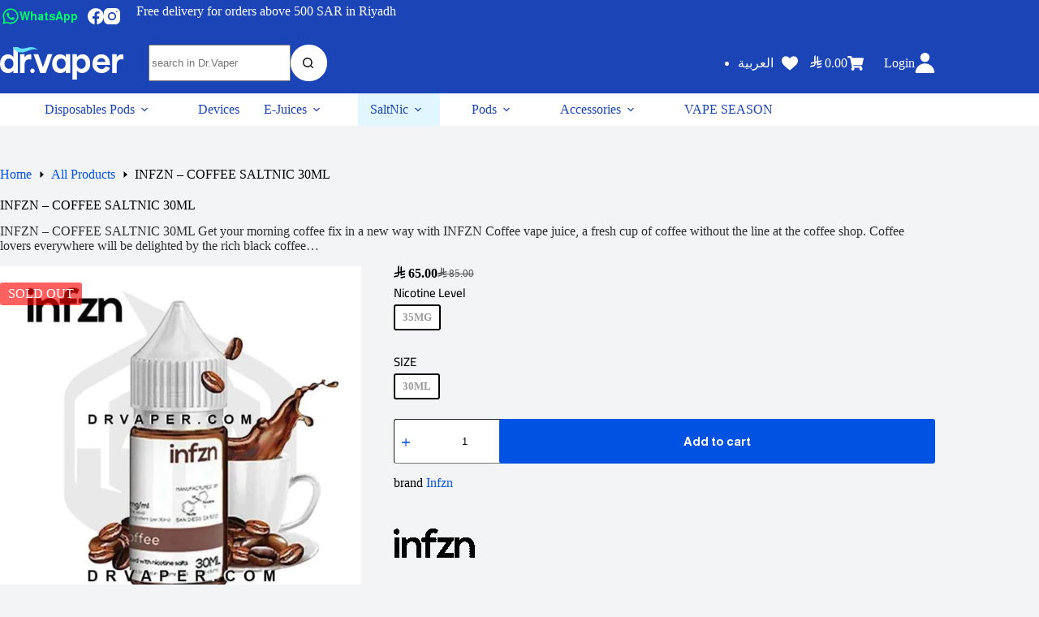

--- FILE ---
content_type: text/html; charset=UTF-8
request_url: https://drvaper.com/en/all-products/infzn-coffee-saltnic-30ml/
body_size: 53844
content:
<!doctype html><html lang="en-US" prefix="og: https://ogp.me/ns#"><head><script data-no-optimize="1">var litespeed_docref=sessionStorage.getItem("litespeed_docref");litespeed_docref&&(Object.defineProperty(document,"referrer",{get:function(){return litespeed_docref}}),sessionStorage.removeItem("litespeed_docref"));</script> <meta charset="UTF-8"><meta name="viewport" content="width=device-width, initial-scale=1, maximum-scale=5, viewport-fit=cover"><link rel="profile" href="https://gmpg.org/xfn/11"><link rel="alternate" hreflang="ar" href="https://drvaper.com/all-products/%d8%a7%d9%86%d9%81%d8%b2%d9%86-%d9%82%d9%87%d9%88%d9%87-%d8%b3%d9%88%d9%84%d8%aa-%d9%86%d9%83-%d9%a3%d9%a0%d9%85%d9%84/" /><link rel="alternate" hreflang="en" href="https://drvaper.com/en/all-products/infzn-coffee-saltnic-30ml/" /><link rel="alternate" hreflang="x-default" href="https://drvaper.com/all-products/%d8%a7%d9%86%d9%81%d8%b2%d9%86-%d9%82%d9%87%d9%88%d9%87-%d8%b3%d9%88%d9%84%d8%aa-%d9%86%d9%83-%d9%a3%d9%a0%d9%85%d9%84/" /><title>INFZN - COFFEE SALTNIC 30ML - Dr Vaper</title><meta name="description" content="INFZN - COFFEE SALTNIC 30ML Get your morning coffee fix in a new way with INFZN Coffee vape juice, a fresh cup of coffee without the line at the coffee shop. Coffee lovers everywhere will be delighted by the rich black coffee taste, the INFZN nic salts making for a smooth, satisfying experience that is perfect for any refillable pod mod."/><meta name="robots" content="follow, index, max-snippet:-1, max-video-preview:-1, max-image-preview:large"/><link rel="canonical" href="https://drvaper.com/en/all-products/infzn-coffee-saltnic-30ml/" /><meta property="og:locale" content="en_US" /><meta property="og:type" content="product" /><meta property="og:title" content="INFZN - COFFEE SALTNIC 30ML - Dr Vaper" /><meta property="og:description" content="INFZN - COFFEE SALTNIC 30ML Get your morning coffee fix in a new way with INFZN Coffee vape juice, a fresh cup of coffee without the line at the coffee shop. Coffee lovers everywhere will be delighted by the rich black coffee taste, the INFZN nic salts making for a smooth, satisfying experience that is perfect for any refillable pod mod." /><meta property="og:url" content="https://drvaper.com/en/all-products/infzn-coffee-saltnic-30ml/" /><meta property="og:site_name" content="دكتور فيب Dr vape" /><meta property="og:updated_time" content="2023-02-10T13:55:43+06:00" /><meta property="og:image" content="https://drvaper.com/wp-content/uploads/2023/02/infzn-coffee-salt-nicotine-30ml.jpg" /><meta property="og:image:secure_url" content="https://drvaper.com/wp-content/uploads/2023/02/infzn-coffee-salt-nicotine-30ml.jpg" /><meta property="og:image:width" content="850" /><meta property="og:image:height" content="850" /><meta property="og:image:alt" content="infzn coffee salt nicotine 30ml" /><meta property="og:image:type" content="image/jpeg" /><meta property="product:brand" content="Infzn" /><meta property="product:retailer_item_id" content="CI748PW" /><meta name="twitter:card" content="summary_large_image" /><meta name="twitter:title" content="INFZN - COFFEE SALTNIC 30ML - Dr Vaper" /><meta name="twitter:description" content="INFZN - COFFEE SALTNIC 30ML Get your morning coffee fix in a new way with INFZN Coffee vape juice, a fresh cup of coffee without the line at the coffee shop. Coffee lovers everywhere will be delighted by the rich black coffee taste, the INFZN nic salts making for a smooth, satisfying experience that is perfect for any refillable pod mod." /><meta name="twitter:site" content="@@DrVaper2013" /><meta name="twitter:creator" content="@@DrVaper2013" /><meta name="twitter:image" content="https://drvaper.com/wp-content/uploads/2023/02/infzn-coffee-salt-nicotine-30ml.jpg" /><meta name="twitter:label1" content="Price" /><meta name="twitter:data1" content="&#x20c1;&nbsp;65.00" /><meta name="twitter:label2" content="Availability" /><meta name="twitter:data2" content="Out of stock" /> <script type="application/ld+json" class="rank-math-schema-pro">{"@context":"https://schema.org","@graph":[{"@type":"Place","@id":"https://drvaper.com/en/#place/","address":{"@type":"PostalAddress","streetAddress":"48st","addressLocality":"riyadh","addressRegion":"Riyadh","postalCode":"12435","addressCountry":"SA"}},{"@type":["Store","Organization"],"@id":"https://drvaper.com/en/#organization/","name":"\u062f\u0643\u062a\u0648\u0631 \u0641\u064a\u0628 Dr Vape \u0634\u064a\u0634\u0629 \u0627\u0644\u0643\u062a\u0631\u0648\u0646\u064a\u0629 - The largest Vape Store in Saudi Arabia","url":"https://drvaper.com","sameAs":["https://www.facebook.com/drvaper","https://twitter.com/@DrVaper2013"],"email":"info@drvaper.com","address":{"@type":"PostalAddress","streetAddress":"48st","addressLocality":"riyadh","addressRegion":"Riyadh","postalCode":"12435","addressCountry":"SA"},"logo":{"@type":"ImageObject","@id":"https://drvaper.com/en/#logo/","url":"https://drvaper.com/wp-content/uploads/2025/03/drvaper-new-logo-blue-2025.png","contentUrl":"https://drvaper.com/wp-content/uploads/2025/03/drvaper-new-logo-blue-2025.png","caption":"\u062f\u0643\u062a\u0648\u0631 \u0641\u064a\u0628 Dr vape","inLanguage":"en-US","width":"316","height":"84"},"priceRange":"$$$","openingHours":["Monday,Tuesday,Wednesday,Thursday,Friday,Saturday,Sunday 00:00-24:00"],"description":"\u062f\u0643\u062a\u0648\u0631 \u0641\u064a\u0628 \u0627\u0641\u0636\u0644 \u0645\u062a\u062c\u0631 \u0633\u0639\u0648\u062f\u064a \u0645\u062a\u062c\u0631 \u0641\u064a\u0628 \u0627\u0644\u0631\u064a\u0627\u0636","legalName":"\u062f\u0643\u062a\u0648\u0631 \u0641\u064a\u0628","location":{"@id":"https://drvaper.com/en/#place/"},"image":{"@id":"https://drvaper.com/en/#logo/"},"telephone":"+966567679449"},{"@type":"WebSite","@id":"https://drvaper.com/en/#website/","url":"https://drvaper.com/en/","name":"\u062f\u0643\u062a\u0648\u0631 \u0641\u064a\u0628 Dr vape","alternateName":"\u062f\u0643\u062a\u0648\u0631 \u0641\u064a\u0628\u0631 Dr vaper","publisher":{"@id":"https://drvaper.com/en/#organization/"},"inLanguage":"en-US"},{"@type":"ImageObject","@id":"https://drvaper.com/wp-content/uploads/2023/02/infzn-coffee-salt-nicotine-30ml.jpg","url":"https://drvaper.com/wp-content/uploads/2023/02/infzn-coffee-salt-nicotine-30ml.jpg","width":"850","height":"850","caption":"infzn coffee salt nicotine 30ml","inLanguage":"en-US"},{"@type":"BreadcrumbList","@id":"https://drvaper.com/en/all-products/infzn-coffee-saltnic-30ml/#breadcrumb","itemListElement":[{"@type":"ListItem","position":"1","item":{"@id":"https://drvaper.com/","name":"Home"}},{"@type":"ListItem","position":"2","item":{"@id":"https://drvaper.com/en/all-products/infzn-coffee-saltnic-30ml/","name":"INFZN &#8211; COFFEE SALTNIC 30ML"}}]},{"@type":"WebPage","@id":"https://drvaper.com/en/all-products/infzn-coffee-saltnic-30ml/#webpage","url":"https://drvaper.com/en/all-products/infzn-coffee-saltnic-30ml/","name":"INFZN - COFFEE SALTNIC 30ML - Dr Vaper","datePublished":"2023-02-10T13:46:14+06:00","dateModified":"2023-02-10T13:55:43+06:00","isPartOf":{"@id":"https://drvaper.com/en/#website/"},"primaryImageOfPage":{"@id":"https://drvaper.com/wp-content/uploads/2023/02/infzn-coffee-salt-nicotine-30ml.jpg"},"inLanguage":"en-US","breadcrumb":{"@id":"https://drvaper.com/en/all-products/infzn-coffee-saltnic-30ml/#breadcrumb"}},{"@type":"ProductGroup","brand":{"@type":"Brand","name":"Infzn"},"name":"INFZN - COFFEE SALTNIC 30ML - Dr Vaper","description":"INFZN - COFFEE SALTNIC 30ML Get your morning coffee fix in a new way with INFZN Coffee\u00a0vape juice, a fresh cup of coffee without the line at the coffee shop. Coffee lovers everywhere\u00a0will be delighted by the rich black coffee taste, the\u00a0INFZN nic salts making for a smooth, satisfying experience that\u00a0is perfect for any refillable\u00a0pod mod.","sku":"CI748PW","category":"All Products","mainEntityOfPage":{"@id":"https://drvaper.com/en/all-products/infzn-coffee-saltnic-30ml/#webpage"},"image":{"@id":"https://drvaper.com/wp-content/uploads/2023/02/infzn-coffee-salt-nicotine-30ml.jpg"},"url":"https://drvaper.com/en/all-products/infzn-coffee-saltnic-30ml/","productGroupID":"CI748PW","hasVariant":[{"@type":"Product","sku":"CI748PW-01","name":"INFZN - COFFEE SALTNIC 30ML","description":"INFZN - COFFEE SALTNIC 30ML Get your morning coffee fix in a new way with INFZN Coffee\u00a0vape juice, a fresh cup of coffee without the line at the coffee shop. Coffee lovers everywhere\u00a0will be delighted by the rich black coffee taste, the\u00a0INFZN nic salts making for a smooth, satisfying experience that\u00a0is perfect for any refillable\u00a0pod mod.","image":"https://drvaper.com/wp-content/uploads/2023/02/infzn-coffee-salt-nicotine-30ml-150x150.jpg","offers":{"@type":"Offer","description":"INFZN - COFFEE SALTNIC 30ML Get your morning coffee fix in a new way with INFZN Coffee\u00a0vape juice, a fresh cup of coffee without the line at the coffee shop. Coffee lovers everywhere\u00a0will be delighted by the rich black coffee taste, the\u00a0INFZN nic salts making for a smooth, satisfying experience that\u00a0is perfect for any refillable\u00a0pod mod.","price":"65","priceCurrency":"SAR","availability":"http://schema.org/OutOfStock","itemCondition":"NewCondition","priceValidUntil":"2027-12-31","url":"https://drvaper.com/en/all-products/infzn-coffee-saltnic-30ml/?attribute_pa_nic=72-35mg-en&amp;attribute_pa_size-ar=30ml"}}],"@id":"https://drvaper.com/en/all-products/infzn-coffee-saltnic-30ml/#richSnippet"}]}</script> <link rel='dns-prefetch' href='//www.googletagmanager.com' /><link rel="alternate" type="application/rss+xml" title="Dr Vaper &raquo; Feed" href="https://drvaper.com/en/feed/" /><link rel="alternate" type="application/rss+xml" title="Dr Vaper &raquo; Comments Feed" href="https://drvaper.com/en/comments/feed/" /><link rel="alternate" type="application/rss+xml" title="Dr Vaper &raquo; INFZN &#8211; COFFEE SALTNIC 30ML Comments Feed" href="https://drvaper.com/en/all-products/infzn-coffee-saltnic-30ml/feed/" /><link rel="alternate" title="oEmbed (JSON)" type="application/json+oembed" href="https://drvaper.com/en/wp-json/oembed/1.0/embed?url=https%3A%2F%2Fdrvaper.com%2Fen%2Fall-products%2Finfzn-coffee-saltnic-30ml%2F" /><link rel="alternate" title="oEmbed (XML)" type="text/xml+oembed" href="https://drvaper.com/en/wp-json/oembed/1.0/embed?url=https%3A%2F%2Fdrvaper.com%2Fen%2Fall-products%2Finfzn-coffee-saltnic-30ml%2F&#038;format=xml" /><link rel="preconnect" href="https://use.typekit.net" crossorigin><link rel="preconnect" href="https://p.typekit.net" crossorigin><link rel="preload" href="https://xn--ngb3c1a.com/wp-content/plugins/woo-multi-currency/fonts/gulf-currencies.ttf" as="font" type="font/ttf" crossorigin="anonymous"><link data-optimized="2" rel="stylesheet" href="https://drvaper.com/wp-content/litespeed/css/d48e864a038f812017be568b17aa0a0e.css?ver=c2b77" /> <script src="https://drvaper.com/wp-includes/js/jquery/jquery.min.js?ver=3.7.1" id="jquery-core-js" defer data-deferred="1"></script> 
 <script src="https://www.googletagmanager.com/gtag/js?id=G-MTTRXP98Q0" id="google_gtagjs-js" defer data-deferred="1"></script> <script id="google_gtagjs-js-after" src="[data-uri]" defer></script> <link rel="https://api.w.org/" href="https://drvaper.com/en/wp-json/" /><link rel="alternate" title="JSON" type="application/json" href="https://drvaper.com/en/wp-json/wp/v2/product/58975" /><link rel="EditURI" type="application/rsd+xml" title="RSD" href="https://drvaper.com/xmlrpc.php?rsd" /><meta name="generator" content="WordPress 6.9" /><link rel='shortlink' href='https://drvaper.com/en/?p=58975' /><meta name="generator" content="WPML ver:4.8.6 stt:5,1;" /><meta name="generator" content="Site Kit by Google 1.170.0" /><noscript><link rel='stylesheet' href='https://drvaper.com/wp-content/themes/blocksy/static/bundle/no-scripts.min.css' type='text/css'></noscript>
<noscript><style>.woocommerce-product-gallery{ opacity: 1 !important; }</style></noscript><meta name="google-site-verification" content="GseG9n_1gaLuum1WFmPcQsI_lsiMRxROeOkTU6DT6Yc"><link rel="icon" href="https://drvaper.com/wp-content/uploads/2021/07/favicon.ico" sizes="32x32" /><link rel="icon" href="https://drvaper.com/wp-content/uploads/2021/07/favicon.ico" sizes="192x192" /><link rel="apple-touch-icon" href="https://drvaper.com/wp-content/uploads/2021/07/favicon.ico" /><meta name="msapplication-TileImage" content="https://drvaper.com/wp-content/uploads/2021/07/favicon.ico" /></head><body class="wp-singular product-template-default single single-product postid-58975 wp-custom-logo wp-embed-responsive wp-theme-blocksy theme-blocksy woocommerce woocommerce-page woocommerce-no-js esm-default elementor-default elementor-kit-9 ct-elementor-default-template" data-link="type-2" data-prefix="product" data-header="type-1:sticky" data-footer="type-1" itemscope="itemscope" itemtype="https://schema.org/WebPage"><a class="skip-link screen-reader-text" href="#main">Skip to content</a><div class="ct-drawer-canvas" data-location="start"><div id="offcanvas" class="ct-panel ct-header" data-behaviour="left-side" role="dialog" aria-label="Offcanvas modal" inert=""><div class="ct-panel-inner"><div class="ct-panel-actions">
<button class="ct-toggle-close" data-type="type-1" aria-label="Close drawer">
<svg class="ct-icon" width="12" height="12" viewBox="0 0 15 15"><path d="M1 15a1 1 0 01-.71-.29 1 1 0 010-1.41l5.8-5.8-5.8-5.8A1 1 0 011.7.29l5.8 5.8 5.8-5.8a1 1 0 011.41 1.41l-5.8 5.8 5.8 5.8a1 1 0 01-1.41 1.41l-5.8-5.8-5.8 5.8A1 1 0 011 15z"/></svg>
</button></div><div class="ct-panel-content" data-device="desktop"><div class="ct-panel-content-inner"></div></div><div class="ct-panel-content" data-device="mobile"><div class="ct-panel-content-inner">
<a href="https://drvaper.com/en/" class="site-logo-container" data-id="offcanvas-logo" rel="home" itemprop="url">
<img data-lazyloaded="1" src="[data-uri]" width="316" height="84" data-src="https://drvaper.com/wp-content/uploads/2025/03/drvaper-new-logo-blue-2025.png.webp" class="default-logo" alt="دكتور فيب الرياض" decoding="async" data-srcset="https://drvaper.com/wp-content/uploads/2025/03/drvaper-new-logo-blue-2025.png.webp 316w, https://drvaper.com/wp-content/uploads/2025/03/drvaper-new-logo-blue-2025-300x80.png.webp 300w" data-sizes="(max-width: 316px) 100vw, 316px" /><noscript><img width="316" height="84" src="https://drvaper.com/wp-content/uploads/2025/03/drvaper-new-logo-blue-2025.png.webp" class="default-logo" alt="دكتور فيب الرياض" decoding="async" srcset="https://drvaper.com/wp-content/uploads/2025/03/drvaper-new-logo-blue-2025.png.webp 316w, https://drvaper.com/wp-content/uploads/2025/03/drvaper-new-logo-blue-2025-300x80.png.webp 300w" sizes="(max-width: 316px) 100vw, 316px" /></noscript>	</a><nav
class="mobile-menu menu-container has-submenu"
data-id="mobile-menu" data-interaction="click" data-toggle-type="type-1" data-submenu-dots="yes"	aria-label="Categories - mobile"><ul id="menu-categories-mobile" class=""><li id="menu-item-61150" class="menu-item menu-item-type-taxonomy menu-item-object-product_cat menu-item-has-children menu-item-61150"><span class="ct-sub-menu-parent"><a href="https://drvaper.com/en/disposables-pod-system-en-pods-en/" class="ct-menu-link">DISPOSABLES POD</a><button class="ct-toggle-dropdown-mobile" aria-label="Expand dropdown menu" aria-haspopup="true" aria-expanded="false"><svg class="ct-icon toggle-icon-1" width="15" height="15" viewBox="0 0 15 15" aria-hidden="true"><path d="M3.9,5.1l3.6,3.6l3.6-3.6l1.4,0.7l-5,5l-5-5L3.9,5.1z"/></svg></button></span><ul class="sub-menu"><li id="menu-item-62990" class="menu-item menu-item-type-custom menu-item-object-custom menu-item-62990"><a href="https://drvaper.com/en/disposables-pod-system-en-pods-en/" class="ct-menu-link"><span class="ct-icon-container ct-left"><svg width='15' height='15' viewBox='0 0 15 15'><path d='M13.5 4.1L8.8.4C8.4.1 8 0 7.5 0s-.9.1-1.3.4L1.5 4.1C.8 4.7.4 5.6.4 6.5v7.1c0 .8.6 1.4 1.4 1.4H13.2c.8 0 1.4-.6 1.4-1.4V6.5c0-.9-.4-1.8-1.1-2.4zM9 13.5H6V7.7c0-.4.3-.7.6-.7h1.7c.4 0 .7.3.7.7v5.8zm4.1-.2c0 .1-.1.2-.2.2h-2.4V7.7c0-1.2-1-2.1-2.1-2.1H6.6c-1.2 0-2.1 1-2.1 2.1v5.8H2.1c-.1 0-.2-.1-.2-.2V6.5c0-.5.2-1 .6-1.3L7 1.7c.2-.1.3-.2.5-.2s.4.1.5.2l4.4 3.5c.4.3.6.8.6 1.3v6.8z'/></svg></span>ALL DISPOSABLE POD SYSTEM</a></li><li id="menu-item-62991" class="menu-item menu-item-type-custom menu-item-object-custom menu-item-62991"><a href="https://drvaper.com/en/mazaj/" class="ct-menu-link">MAZAJ</a></li><li id="menu-item-62993" class="menu-item menu-item-type-custom menu-item-object-custom menu-item-62993"><a href="https://drvaper.com/en/brands/vapetasia/" class="ct-menu-link">VAPETASIA</a></li><li id="menu-item-62994" class="menu-item menu-item-type-custom menu-item-object-custom menu-item-62994"><a href="https://drvaper.com/en/vgod/" class="ct-menu-link">VGOD</a></li><li id="menu-item-63011" class="menu-item menu-item-type-custom menu-item-object-custom menu-item-63011"><a href="https://drvaper.com/naked-en/" class="ct-menu-link">NAKED 100</a></li></ul></li><li id="menu-item-46298" class="menu-item menu-item-type-taxonomy menu-item-object-product_cat menu-item-46298"><a href="https://drvaper.com/en/devices-en/" class="ct-menu-link">DEVICES</a></li><li id="menu-item-46299" class="menu-item menu-item-type-taxonomy menu-item-object-product_cat menu-item-has-children menu-item-46299"><span class="ct-sub-menu-parent"><a href="https://drvaper.com/en/e-juices-en/" class="ct-menu-link">E-LIQUIDS</a><button class="ct-toggle-dropdown-mobile" aria-label="Expand dropdown menu" aria-haspopup="true" aria-expanded="false"><svg class="ct-icon toggle-icon-1" width="15" height="15" viewBox="0 0 15 15" aria-hidden="true"><path d="M3.9,5.1l3.6,3.6l3.6-3.6l1.4,0.7l-5,5l-5-5L3.9,5.1z"/></svg></button></span><ul class="sub-menu"><li id="menu-item-63000" class="menu-item menu-item-type-custom menu-item-object-custom menu-item-63000"><a href="https://drvaper.com/en/e-juices-en/" class="ct-menu-link"><span class="ct-icon-container ct-left"><svg width='15' height='15' viewBox='0 0 15 15'><path d='M13.5 4.1L8.8.4C8.4.1 8 0 7.5 0s-.9.1-1.3.4L1.5 4.1C.8 4.7.4 5.6.4 6.5v7.1c0 .8.6 1.4 1.4 1.4H13.2c.8 0 1.4-.6 1.4-1.4V6.5c0-.9-.4-1.8-1.1-2.4zM9 13.5H6V7.7c0-.4.3-.7.6-.7h1.7c.4 0 .7.3.7.7v5.8zm4.1-.2c0 .1-.1.2-.2.2h-2.4V7.7c0-1.2-1-2.1-2.1-2.1H6.6c-1.2 0-2.1 1-2.1 2.1v5.8H2.1c-.1 0-.2-.1-.2-.2V6.5c0-.5.2-1 .6-1.3L7 1.7c.2-.1.3-.2.5-.2s.4.1.5.2l4.4 3.5c.4.3.6.8.6 1.3v6.8z'/></svg></span>ALL E-LIQUIDS</a></li><li id="menu-item-62998" class="menu-item menu-item-type-custom menu-item-object-custom menu-item-62998"><a href="https://drvaper.com/en/black-note/" class="ct-menu-link">BLACK NOTE</a></li><li id="menu-item-62995" class="menu-item menu-item-type-custom menu-item-object-custom menu-item-62995"><a href="https://drvaper.com/en/vgod/" class="ct-menu-link">VGOD</a></li><li id="menu-item-63012" class="menu-item menu-item-type-custom menu-item-object-custom menu-item-63012"><a href="https://drvaper.com/en/naked-en/" class="ct-menu-link">NAKED 100</a></li></ul></li><li id="menu-item-46300" class="menu-item menu-item-type-taxonomy menu-item-object-product_cat current-product-ancestor current-menu-parent current-product-parent menu-item-has-children menu-item-46300"><span class="ct-sub-menu-parent"><a href="https://drvaper.com/en/salt-nic/" class="ct-menu-link">SALT NICOTINE</a><button class="ct-toggle-dropdown-mobile" aria-label="Expand dropdown menu" aria-haspopup="true" aria-expanded="false"><svg class="ct-icon toggle-icon-1" width="15" height="15" viewBox="0 0 15 15" aria-hidden="true"><path d="M3.9,5.1l3.6,3.6l3.6-3.6l1.4,0.7l-5,5l-5-5L3.9,5.1z"/></svg></button></span><ul class="sub-menu"><li id="menu-item-62999" class="menu-item menu-item-type-custom menu-item-object-custom menu-item-62999"><a href="https://drvaper.com/en/salt-nic/" class="ct-menu-link"><span class="ct-icon-container ct-left"><svg width='15' height='15' viewBox='0 0 15 15'><path d='M13.5 4.1L8.8.4C8.4.1 8 0 7.5 0s-.9.1-1.3.4L1.5 4.1C.8 4.7.4 5.6.4 6.5v7.1c0 .8.6 1.4 1.4 1.4H13.2c.8 0 1.4-.6 1.4-1.4V6.5c0-.9-.4-1.8-1.1-2.4zM9 13.5H6V7.7c0-.4.3-.7.6-.7h1.7c.4 0 .7.3.7.7v5.8zm4.1-.2c0 .1-.1.2-.2.2h-2.4V7.7c0-1.2-1-2.1-2.1-2.1H6.6c-1.2 0-2.1 1-2.1 2.1v5.8H2.1c-.1 0-.2-.1-.2-.2V6.5c0-.5.2-1 .6-1.3L7 1.7c.2-.1.3-.2.5-.2s.4.1.5.2l4.4 3.5c.4.3.6.8.6 1.3v6.8z'/></svg></span>ALL SALT NICOTINE</a></li><li id="menu-item-62996" class="menu-item menu-item-type-custom menu-item-object-custom menu-item-62996"><a href="https://drvaper.com/en/vgod/" class="ct-menu-link">VGOD SALTNIC</a></li><li id="menu-item-62997" class="menu-item menu-item-type-custom menu-item-object-custom menu-item-62997"><a href="https://drvaper.com/en/black-note/" class="ct-menu-link">BLACK NOTE SALT</a></li><li id="menu-item-63013" class="menu-item menu-item-type-custom menu-item-object-custom menu-item-63013"><a href="https://drvaper.com/en/naked-en/" class="ct-menu-link">NAKED SALT</a></li><li id="menu-item-62992" class="menu-item menu-item-type-custom menu-item-object-custom menu-item-62992"><a href="https://drvaper.com/en/mazaj/" class="ct-menu-link">MAZAJ SALT</a></li></ul></li><li id="menu-item-46301" class="menu-item menu-item-type-taxonomy menu-item-object-product_cat menu-item-has-children menu-item-46301"><span class="ct-sub-menu-parent"><a href="https://drvaper.com/en/pods-en/" class="ct-menu-link">REPLACEMENT PODS</a><button class="ct-toggle-dropdown-mobile" aria-label="Expand dropdown menu" aria-haspopup="true" aria-expanded="false"><svg class="ct-icon toggle-icon-1" width="15" height="15" viewBox="0 0 15 15" aria-hidden="true"><path d="M3.9,5.1l3.6,3.6l3.6-3.6l1.4,0.7l-5,5l-5-5L3.9,5.1z"/></svg></button></span><ul class="sub-menu"><li id="menu-item-70094" class="menu-item menu-item-type-custom menu-item-object-custom menu-item-70094"><a href="https://drvaper.com/en/pods-en/empty-pods-en/" class="ct-menu-link">EMPTY PODS</a></li><li id="menu-item-70093" class="menu-item menu-item-type-custom menu-item-object-custom menu-item-70093"><a href="https://drvaper.com/en/pods-en/disposables-pods-en-pods-en/" class="ct-menu-link">PRE-FILL DISPOSABLE PODS</a></li></ul></li><li id="menu-item-46302" class="menu-item menu-item-type-taxonomy menu-item-object-product_cat menu-item-46302"><a href="https://drvaper.com/en/accessories-en/" class="ct-menu-link">ACCESSORIES</a></li><li id="menu-item-46303" class="menu-item menu-item-type-taxonomy menu-item-object-product_cat menu-item-46303"><a href="https://drvaper.com/en/vape-season/" class="ct-menu-link">VAPE SEASON</a></li></ul></nav><div
class="ct-header-cta"
data-id="pufBLj">
<a
href="https://drvaper.com/my-account-2/"
class="ct-button"
data-size="large" aria-label="Log In" rel="nofollow">
Log In	</a></div><div
class="ct-header-socials "
data-id="socials"><div class="ct-social-box" data-color="custom" data-icon-size="custom" data-icons-type="simple" >
<a href="https://www.facebook.com/drvaper" data-network="facebook" aria-label="Facebook" target="_blank" rel="noopener noreferrer">
<span class="ct-icon-container">
<svg
width="20px"
height="20px"
viewBox="0 0 20 20"
aria-hidden="true">
<path d="M20,10.1c0-5.5-4.5-10-10-10S0,4.5,0,10.1c0,5,3.7,9.1,8.4,9.9v-7H5.9v-2.9h2.5V7.9C8.4,5.4,9.9,4,12.2,4c1.1,0,2.2,0.2,2.2,0.2v2.5h-1.3c-1.2,0-1.6,0.8-1.6,1.6v1.9h2.8L13.9,13h-2.3v7C16.3,19.2,20,15.1,20,10.1z"/>
</svg>
</span>				</a>
<a href="https://www.instagram.com/drvaper.ksa/" data-network="instagram" aria-label="Instagram" target="_blank" rel="noopener noreferrer">
<span class="ct-icon-container">
<svg
width="20"
height="20"
viewBox="0 0 20 20"
aria-hidden="true">
<circle cx="10" cy="10" r="3.3"/>
<path d="M14.2,0H5.8C2.6,0,0,2.6,0,5.8v8.3C0,17.4,2.6,20,5.8,20h8.3c3.2,0,5.8-2.6,5.8-5.8V5.8C20,2.6,17.4,0,14.2,0zM10,15c-2.8,0-5-2.2-5-5s2.2-5,5-5s5,2.2,5,5S12.8,15,10,15z M15.8,5C15.4,5,15,4.6,15,4.2s0.4-0.8,0.8-0.8s0.8,0.4,0.8,0.8S16.3,5,15.8,5z"/>
</svg>
</span>				</a></div></div></div></div></div></div></div><div id="main-container"><header id="header" class="ct-header" data-id="type-1" itemscope="" itemtype="https://schema.org/WPHeader"><div data-device="desktop"><div class="ct-sticky-container"><div data-sticky="shrink"><div data-row="top" data-column-set="1"><div class="ct-container"><div data-column="start" data-placements="1"><div data-items="primary"><div
class="ct-header-cta"
data-id="button">
<a
href="https://wa.me/966567679449"
class="ct-button-ghost"
data-size="large" aria-label="WhatsApp" target="_blank" rel="noopener noreferrer nofollow">
<svg class="ct-icon" width="20" height="20" viewBox="0,0,448,512"><path d="M380.9 97.1C339 55.1 283.2 32 223.9 32c-122.4 0-222 99.6-222 222 0 39.1 10.2 77.3 29.6 111L0 480l117.7-30.9c32.4 17.7 68.9 27 106.1 27h.1c122.3 0 224.1-99.6 224.1-222 0-59.3-25.2-115-67.1-157zm-157 341.6c-33.2 0-65.7-8.9-94-25.7l-6.7-4-69.8 18.3L72 359.2l-4.4-7c-18.5-29.4-28.2-63.3-28.2-98.2 0-101.7 82.8-184.5 184.6-184.5 49.3 0 95.6 19.2 130.4 54.1 34.8 34.9 56.2 81.2 56.1 130.5 0 101.8-84.9 184.6-186.6 184.6zm101.2-138.2c-5.5-2.8-32.8-16.2-37.9-18-5.1-1.9-8.8-2.8-12.5 2.8-3.7 5.6-14.3 18-17.6 21.8-3.2 3.7-6.5 4.2-12 1.4-32.6-16.3-54-29.1-75.5-66-5.7-9.8 5.7-9.1 16.3-30.3 1.8-3.7.9-6.9-.5-9.7-1.4-2.8-12.5-30.1-17.1-41.2-4.5-10.8-9.1-9.3-12.5-9.5-3.2-.2-6.9-.2-10.6-.2-3.7 0-9.7 1.4-14.8 6.9-5.1 5.6-19.4 19-19.4 46.3 0 27.3 19.9 53.7 22.6 57.4 2.8 3.7 39.1 59.7 94.8 83.8 35.2 15.2 49 16.5 66.6 13.9 10.7-1.6 32.8-13.4 37.4-26.4 4.6-13 4.6-24.1 3.2-26.4-1.3-2.5-5-3.9-10.5-6.6z" /></svg>WhatsApp	</a></div><div
class="ct-header-socials "
data-id="socials"><div class="ct-social-box" data-color="custom" data-icon-size="custom" data-icons-type="simple" >
<a href="https://www.facebook.com/drvaper" data-network="facebook" aria-label="Facebook" target="_blank" rel="noopener noreferrer">
<span class="ct-icon-container">
<svg
width="20px"
height="20px"
viewBox="0 0 20 20"
aria-hidden="true">
<path d="M20,10.1c0-5.5-4.5-10-10-10S0,4.5,0,10.1c0,5,3.7,9.1,8.4,9.9v-7H5.9v-2.9h2.5V7.9C8.4,5.4,9.9,4,12.2,4c1.1,0,2.2,0.2,2.2,0.2v2.5h-1.3c-1.2,0-1.6,0.8-1.6,1.6v1.9h2.8L13.9,13h-2.3v7C16.3,19.2,20,15.1,20,10.1z"/>
</svg>
</span>				</a>
<a href="https://www.instagram.com/drvaper.ksa/" data-network="instagram" aria-label="Instagram" target="_blank" rel="noopener noreferrer">
<span class="ct-icon-container">
<svg
width="20"
height="20"
viewBox="0 0 20 20"
aria-hidden="true">
<circle cx="10" cy="10" r="3.3"/>
<path d="M14.2,0H5.8C2.6,0,0,2.6,0,5.8v8.3C0,17.4,2.6,20,5.8,20h8.3c3.2,0,5.8-2.6,5.8-5.8V5.8C20,2.6,17.4,0,14.2,0zM10,15c-2.8,0-5-2.2-5-5s2.2-5,5-5s5,2.2,5,5S12.8,15,10,15z M15.8,5C15.4,5,15,4.6,15,4.2s0.4-0.8,0.8-0.8s0.8,0.4,0.8,0.8S16.3,5,15.8,5z"/>
</svg>
</span>				</a></div></div><div
class="ct-header-text "
data-id="text"><div class="entry-content is-layout-flow"><p>Free delivery for orders above 500 SAR in Riyadh</p></div></div></div></div></div></div><div data-row="middle" data-column-set="2"><div class="ct-container"><div data-column="start" data-placements="1"><div data-items="primary"><div	class="site-branding"
data-id="logo"		itemscope="itemscope" itemtype="https://schema.org/Organization"><a href="https://drvaper.com/en/" class="site-logo-container" rel="home" itemprop="url" ><img width="315" height="83" src="https://drvaper.com/wp-content/uploads/2025/12/drvaper-logo.svg" class="sticky-logo" alt="دكتور فيب السعودية" decoding="async" /><img width="315" height="83" src="https://drvaper.com/wp-content/uploads/2025/12/drvaper-logo.svg" class="default-logo" alt="دكتور فيب السعودية" decoding="async" /></a></div><div class="ct-header-divider" data-id="xfU5cA"></div><div class="ct-search-box " data-id="search-input"><form role="search" method="get" class="ct-search-form" data-form-controls="inside" data-taxonomy-filter="false" data-submit-button="icon" action="https://drvaper.com/en/" aria-haspopup="listbox" data-live-results="thumbs:product_price"><input
type="search" 		placeholder="search in Dr.Vaper"
value=""
name="s"
autocomplete="off"
title="Search for..."
aria-label="Search for..."
><div class="ct-search-form-controls">
<button type="submit" class="wp-element-button" data-button="inside:icon" aria-label="Search button">
<svg class="ct-icon ct-search-button-content" aria-hidden="true" width="15" height="15" viewBox="0 0 15 15"><path d="M14.8,13.7L12,11c0.9-1.2,1.5-2.6,1.5-4.2c0-3.7-3-6.8-6.8-6.8S0,3,0,6.8s3,6.8,6.8,6.8c1.6,0,3.1-0.6,4.2-1.5l2.8,2.8c0.1,0.1,0.3,0.2,0.5,0.2s0.4-0.1,0.5-0.2C15.1,14.5,15.1,14,14.8,13.7z M1.5,6.8c0-2.9,2.4-5.2,5.2-5.2S12,3.9,12,6.8S9.6,12,6.8,12S1.5,9.6,1.5,6.8z"/></svg>
<span class="ct-ajax-loader">
<svg viewBox="0 0 24 24">
<circle cx="12" cy="12" r="10" opacity="0.2" fill="none" stroke="currentColor" stroke-miterlimit="10" stroke-width="2"/><path d="m12,2c5.52,0,10,4.48,10,10" fill="none" stroke="currentColor" stroke-linecap="round" stroke-miterlimit="10" stroke-width="2">
<animateTransform
attributeName="transform"
attributeType="XML"
type="rotate"
dur="0.6s"
from="0 12 12"
to="360 12 12"
repeatCount="indefinite"
/>
</path>
</svg>
</span>
</button><input type="hidden" name="post_type" value="product">
<input type="hidden" name="ct_search_taxonomies" value="yes"></div><div class="screen-reader-text" aria-live="polite" role="status">
No results</div></form></div></div></div><div data-column="end" data-placements="1"><div data-items="primary"><div class="ct-header-divider" data-id="g-6VdR"></div><div data-id="language-switcher" class="ct-language-switcher" data-type="inline"><ul class="ct-language"><li><a href="https://drvaper.com/all-products/%d8%a7%d9%86%d9%81%d8%b2%d9%86-%d9%82%d9%87%d9%88%d9%87-%d8%b3%d9%88%d9%84%d8%aa-%d9%86%d9%83-%d9%a3%d9%a0%d9%85%d9%84/" data-label="right" aria-label="العربية" lang="ar"><span class="ct-label" aria-hidden="true">العربية</span></a></li></ul></div><a
href="https://drvaper.com/en/wishlist/"
class="ct-header-wishlist"
data-label="left"
aria-label="Wishlist"
data-id="wish-list"><span class="ct-label ct-hidden-sm ct-hidden-md ct-hidden-lg" aria-hidden="true">Wishlist</span><span class="ct-icon-container " aria-hidden="true">
<span class="ct-dynamic-count-wishlist" data-count="0">0</span><svg class="ct-icon" width="15" height="15" viewBox="0 0 15 15"><path d="M13.5,1.8c-1.6-1.4-4.7-1.1-6,1.4c-1.3-2.5-4.4-2.8-6-1.4c-1.8,1.5-2,4.4-0.2,6.6C2.5,10,7.5,14,7.5,14s5-4,6.3-5.6C15.6,6.2,15.3,3.4,13.5,1.8z"/></svg>	</span>
</a><div class="ct-header-divider" data-id="divider"></div><div
class="ct-header-cart"
data-id="cart">
<a class="ct-cart-item"
href="https://drvaper.com/en/cart-2/"
data-label="left"
><span class="screen-reader-text">Shopping cart</span><span class="ct-label ct-hidden-sm" data-price="yes"><span class="ct-amount"><span class="woocommerce-Price-amount amount"><bdi><span class="woocommerce-Price-currencySymbol">&#x20c1;</span>&nbsp;0.00</bdi></span></span></span>
<span class="ct-icon-container " aria-hidden="true">
<span class="ct-dynamic-count-cart" data-count="0">0</span><svg width="20" height="20" viewBox="0,0,576,512"><path d="M528.12 301.319l47.273-208C578.806 78.301 567.391 64 551.99 64H159.208l-9.166-44.81C147.758 8.021 137.93 0 126.529 0H24C10.745 0 0 10.745 0 24v16c0 13.255 10.745 24 24 24h69.883l70.248 343.435C147.325 417.1 136 435.222 136 456c0 30.928 25.072 56 56 56s56-25.072 56-56c0-15.674-6.447-29.835-16.824-40h209.647C430.447 426.165 424 440.326 424 456c0 30.928 25.072 56 56 56s56-25.072 56-56c0-22.172-12.888-41.332-31.579-50.405l5.517-24.276c3.413-15.018-8.002-29.319-23.403-29.319H218.117l-6.545-32h293.145c11.206 0 20.92-7.754 23.403-18.681z" /></svg>	</span>
</a><div class="ct-cart-content" data-count="0"></div></div><div class="ct-header-divider" data-id="2OYTR6"></div><div class="ct-header-account" data-id="account" data-state="out"><a href="https://drvaper.com/en/my-account-2/" class="ct-account-item" aria-label="Login" data-label="left"><span class="ct-label ct-hidden-sm ct-hidden-md" aria-hidden="true">Login</span><svg class="ct-icon"  xmlns="http://www.w3.org/2000/svg" width="155.422" height="164.684" viewBox="0 0 155.422 164.684">
<path id="User-icon-SVG-09ujkfges" d="M126.325,46.685A37.448,37.448,0,1,1,88.876,9.237a37.466,37.466,0,0,1,37.448,37.448M88.876,95.357a78.63,78.63,0,0,0-77.564,65.785,11.083,11.083,0,0,0,11.112,12.779h132.9a11.083,11.083,0,0,0,11.112-12.779A78.63,78.63,0,0,0,88.876,95.357" transform="translate(-11.166 -9.237)"/>
</svg>
</a></div></div></div></div></div><div data-row="bottom" data-column-set="1"><div class="ct-container"><div data-column="start" data-placements="1"><div data-items="primary"><nav
id="header-menu-1"
class="header-menu-1 menu-container"
data-id="menu" data-interaction="hover"	data-menu="type-3"
data-dropdown="type-2:simple"		data-responsive="no"	itemscope="" itemtype="https://schema.org/SiteNavigationElement"	aria-label="الاقسام - English"><ul id="menu-%d8%a7%d9%84%d8%a7%d9%82%d8%b3%d8%a7%d9%85-english" class="menu"><li id="menu-item-9054" class="menu-item menu-item-type-taxonomy menu-item-object-product_cat menu-item-has-children menu-item-9054 animated-submenu-block"><a href="https://drvaper.com/en/disposables-pod-system-en-pods-en/" class="ct-menu-link">Disposables Pods<span class="ct-toggle-dropdown-desktop"><svg class="ct-icon" width="8" height="8" viewBox="0 0 15 15" aria-hidden="true"><path d="M2.1,3.2l5.4,5.4l5.4-5.4L15,4.3l-7.5,7.5L0,4.3L2.1,3.2z"/></svg></span></a><button class="ct-toggle-dropdown-desktop-ghost" aria-label="Expand dropdown menu" aria-haspopup="true" aria-expanded="false"></button><ul class="sub-menu"><li id="menu-item-62977" class="menu-item menu-item-type-custom menu-item-object-custom menu-item-62977"><a href="https://drvaper.com/en/disposables-pod-system-en-pods-en/" class="ct-menu-link"><span class="ct-icon-container ct-left"><svg width='15' height='15' viewBox='0 0 15 15'><path d='M13.5 4.1L8.8.4C8.4.1 8 0 7.5 0s-.9.1-1.3.4L1.5 4.1C.8 4.7.4 5.6.4 6.5v7.1c0 .8.6 1.4 1.4 1.4H13.2c.8 0 1.4-.6 1.4-1.4V6.5c0-.9-.4-1.8-1.1-2.4zM9 13.5H6V7.7c0-.4.3-.7.6-.7h1.7c.4 0 .7.3.7.7v5.8zm4.1-.2c0 .1-.1.2-.2.2h-2.4V7.7c0-1.2-1-2.1-2.1-2.1H6.6c-1.2 0-2.1 1-2.1 2.1v5.8H2.1c-.1 0-.2-.1-.2-.2V6.5c0-.5.2-1 .6-1.3L7 1.7c.2-.1.3-.2.5-.2s.4.1.5.2l4.4 3.5c.4.3.6.8.6 1.3v6.8z'/></svg></span>ALL DISPOSABLES</a></li><li id="menu-item-62981" class="menu-item menu-item-type-custom menu-item-object-custom menu-item-62981"><a href="https://drvaper.com/en/mazaj/" class="ct-menu-link">MAZAJ</a></li><li id="menu-item-62978" class="menu-item menu-item-type-custom menu-item-object-custom menu-item-62978"><a href="https://drvaper.com/en/brands/vapetasia/" class="ct-menu-link">VAPETASIA</a></li><li id="menu-item-62976" class="menu-item menu-item-type-custom menu-item-object-custom menu-item-62976"><a href="https://drvaper.com/en/vgod/" class="ct-menu-link">VGOD</a></li><li id="menu-item-63005" class="menu-item menu-item-type-custom menu-item-object-custom menu-item-63005"><a href="https://drvaper.com/naked-en/" class="ct-menu-link">NAKED</a></li></ul></li><li id="menu-item-9048" class="menu-item menu-item-type-taxonomy menu-item-object-product_cat menu-item-9048"><a href="https://drvaper.com/en/devices-en/" class="ct-menu-link">Devices</a></li><li id="menu-item-9049" class="menu-item menu-item-type-taxonomy menu-item-object-product_cat menu-item-has-children menu-item-9049 animated-submenu-block"><a href="https://drvaper.com/en/e-juices-en/" class="ct-menu-link">E-Juices<span class="ct-toggle-dropdown-desktop"><svg class="ct-icon" width="8" height="8" viewBox="0 0 15 15" aria-hidden="true"><path d="M2.1,3.2l5.4,5.4l5.4-5.4L15,4.3l-7.5,7.5L0,4.3L2.1,3.2z"/></svg></span></a><button class="ct-toggle-dropdown-desktop-ghost" aria-label="Expand dropdown menu" aria-haspopup="true" aria-expanded="false"></button><ul class="sub-menu"><li id="menu-item-62985" class="menu-item menu-item-type-custom menu-item-object-custom menu-item-62985"><a href="https://drvaper.com/en/e-juices-en/" class="ct-menu-link"><span class="ct-icon-container ct-left"><svg width='15' height='15' viewBox='0 0 15 15'><path d='M13.5 4.1L8.8.4C8.4.1 8 0 7.5 0s-.9.1-1.3.4L1.5 4.1C.8 4.7.4 5.6.4 6.5v7.1c0 .8.6 1.4 1.4 1.4H13.2c.8 0 1.4-.6 1.4-1.4V6.5c0-.9-.4-1.8-1.1-2.4zM9 13.5H6V7.7c0-.4.3-.7.6-.7h1.7c.4 0 .7.3.7.7v5.8zm4.1-.2c0 .1-.1.2-.2.2h-2.4V7.7c0-1.2-1-2.1-2.1-2.1H6.6c-1.2 0-2.1 1-2.1 2.1v5.8H2.1c-.1 0-.2-.1-.2-.2V6.5c0-.5.2-1 .6-1.3L7 1.7c.2-.1.3-.2.5-.2s.4.1.5.2l4.4 3.5c.4.3.6.8.6 1.3v6.8z'/></svg></span>ALL E-JUICES</a></li><li id="menu-item-62983" class="menu-item menu-item-type-custom menu-item-object-custom menu-item-62983"><a href="https://drvaper.com/en/black-note/" class="ct-menu-link">BLACK NOTE</a></li><li id="menu-item-62979" class="menu-item menu-item-type-custom menu-item-object-custom menu-item-62979"><a href="https://drvaper.com/en/vgod/" class="ct-menu-link">VGOD</a></li><li id="menu-item-63006" class="menu-item menu-item-type-custom menu-item-object-custom menu-item-63006"><a href="https://drvaper.com/en/naked-en/" class="ct-menu-link">NAKED</a></li></ul></li><li id="menu-item-9050" class="menu-item menu-item-type-taxonomy menu-item-object-product_cat current-product-ancestor current-menu-parent current-product-parent menu-item-has-children menu-item-9050 animated-submenu-block"><a href="https://drvaper.com/en/salt-nic/" class="ct-menu-link">SaltNic<span class="ct-toggle-dropdown-desktop"><svg class="ct-icon" width="8" height="8" viewBox="0 0 15 15" aria-hidden="true"><path d="M2.1,3.2l5.4,5.4l5.4-5.4L15,4.3l-7.5,7.5L0,4.3L2.1,3.2z"/></svg></span></a><button class="ct-toggle-dropdown-desktop-ghost" aria-label="Expand dropdown menu" aria-haspopup="true" aria-expanded="false"></button><ul class="sub-menu"><li id="menu-item-62986" class="menu-item menu-item-type-custom menu-item-object-custom menu-item-62986"><a href="https://drvaper.com/en/salt-nic/" class="ct-menu-link"><span class="ct-icon-container ct-left"><svg width='15' height='15' viewBox='0 0 15 15'><path d='M13.5 4.1L8.8.4C8.4.1 8 0 7.5 0s-.9.1-1.3.4L1.5 4.1C.8 4.7.4 5.6.4 6.5v7.1c0 .8.6 1.4 1.4 1.4H13.2c.8 0 1.4-.6 1.4-1.4V6.5c0-.9-.4-1.8-1.1-2.4zM9 13.5H6V7.7c0-.4.3-.7.6-.7h1.7c.4 0 .7.3.7.7v5.8zm4.1-.2c0 .1-.1.2-.2.2h-2.4V7.7c0-1.2-1-2.1-2.1-2.1H6.6c-1.2 0-2.1 1-2.1 2.1v5.8H2.1c-.1 0-.2-.1-.2-.2V6.5c0-.5.2-1 .6-1.3L7 1.7c.2-.1.3-.2.5-.2s.4.1.5.2l4.4 3.5c.4.3.6.8.6 1.3v6.8z'/></svg></span>ALL SALT NICOTINE</a></li><li id="menu-item-62980" class="menu-item menu-item-type-custom menu-item-object-custom menu-item-62980"><a href="https://drvaper.com/en/vgod/" class="ct-menu-link">VGOD SALTNIC</a></li><li id="menu-item-62984" class="menu-item menu-item-type-custom menu-item-object-custom menu-item-62984"><a href="https://drvaper.com/en/black-note/" class="ct-menu-link">BLACK NOTE SALT</a></li><li id="menu-item-62982" class="menu-item menu-item-type-custom menu-item-object-custom menu-item-62982"><a href="https://drvaper.com/en/mazaj/" class="ct-menu-link">MAZAJ</a></li><li id="menu-item-63007" class="menu-item menu-item-type-custom menu-item-object-custom menu-item-63007"><a href="https://drvaper.com/en/naked-en/" class="ct-menu-link">NAKED SALT</a></li></ul></li><li id="menu-item-9051" class="menu-item menu-item-type-taxonomy menu-item-object-product_cat menu-item-has-children menu-item-9051 animated-submenu-block"><a href="https://drvaper.com/en/pods-en/" class="ct-menu-link">Pods<span class="ct-toggle-dropdown-desktop"><svg class="ct-icon" width="8" height="8" viewBox="0 0 15 15" aria-hidden="true"><path d="M2.1,3.2l5.4,5.4l5.4-5.4L15,4.3l-7.5,7.5L0,4.3L2.1,3.2z"/></svg></span></a><button class="ct-toggle-dropdown-desktop-ghost" aria-label="Expand dropdown menu" aria-haspopup="true" aria-expanded="false"></button><ul class="sub-menu"><li id="menu-item-9052" class="menu-item menu-item-type-taxonomy menu-item-object-product_cat menu-item-9052"><a href="https://drvaper.com/en/pods-en/empty-pods-en/" class="ct-menu-link">Empty Pods</a></li><li id="menu-item-9053" class="menu-item menu-item-type-taxonomy menu-item-object-product_cat menu-item-9053"><a href="https://drvaper.com/en/pods-en/disposables-pods-en-pods-en/" class="ct-menu-link">Disposables Pods</a></li><li id="menu-item-47534" class="menu-item menu-item-type-taxonomy menu-item-object-product_cat menu-item-47534"><a href="https://drvaper.com/en/pods-en/tanks-en/" class="ct-menu-link">Tanks</a></li></ul></li><li id="menu-item-9055" class="menu-item menu-item-type-taxonomy menu-item-object-product_cat menu-item-has-children menu-item-9055 animated-submenu-block"><a href="https://drvaper.com/en/accessories-en/" class="ct-menu-link">Accessories<span class="ct-toggle-dropdown-desktop"><svg class="ct-icon" width="8" height="8" viewBox="0 0 15 15" aria-hidden="true"><path d="M2.1,3.2l5.4,5.4l5.4-5.4L15,4.3l-7.5,7.5L0,4.3L2.1,3.2z"/></svg></span></a><button class="ct-toggle-dropdown-desktop-ghost" aria-label="Expand dropdown menu" aria-haspopup="true" aria-expanded="false"></button><ul class="sub-menu"><li id="menu-item-9056" class="menu-item menu-item-type-taxonomy menu-item-object-product_cat menu-item-9056"><a href="https://drvaper.com/en/replacement-coils-en/" class="ct-menu-link">Vape Coils</a></li></ul></li><li id="menu-item-9057" class="menu-item menu-item-type-taxonomy menu-item-object-product_cat menu-item-9057"><a href="https://drvaper.com/en/vape-season/" class="ct-menu-link">VAPE SEASON</a></li></ul></nav></div></div></div></div></div></div></div><div data-device="mobile"><div class="ct-sticky-container"><div data-sticky="shrink"><div data-row="top" data-column-set="1"><div class="ct-container"><div data-column="start" data-placements="1"><div data-items="primary"><div
class="ct-header-text "
data-id="text"><div class="entry-content is-layout-flow"><p>Free delivery for orders above 500 SAR in Riyadh</p></div></div></div></div></div></div><div data-row="middle" data-column-set="2"><div class="ct-container"><div data-column="start" data-placements="1"><div data-items="primary">
<button
class="ct-header-trigger ct-toggle "
data-toggle-panel="#offcanvas"
aria-controls="offcanvas"
data-design="simple"
data-label="right"
aria-label="Menu"
data-id="trigger"><span class="ct-label ct-hidden-sm ct-hidden-md ct-hidden-lg" aria-hidden="true">Menu</span><svg class="ct-icon" width="18" height="14" viewBox="0 0 18 14" data-type="type-1" aria-hidden="true">
<rect y="0.00" width="18" height="1.7" rx="1"/>
<rect y="6.15" width="18" height="1.7" rx="1"/>
<rect y="12.3" width="18" height="1.7" rx="1"/>
</svg></button><div class="ct-header-divider" data-id="divider"></div><div	class="site-branding"
data-id="logo"		><a href="https://drvaper.com/en/" class="site-logo-container" rel="home" itemprop="url" ><img width="315" height="83" src="https://drvaper.com/wp-content/uploads/2025/12/drvaper-logo.svg" class="sticky-logo" alt="دكتور فيب السعودية" decoding="async" /><img width="315" height="83" src="https://drvaper.com/wp-content/uploads/2025/12/drvaper-logo.svg" class="default-logo" alt="دكتور فيب السعودية" decoding="async" /></a></div></div></div><div data-column="end" data-placements="1"><div data-items="primary"><div data-id="language-switcher" class="ct-language-switcher" data-type="inline"><ul class="ct-language"><li><a href="https://drvaper.com/all-products/%d8%a7%d9%86%d9%81%d8%b2%d9%86-%d9%82%d9%87%d9%88%d9%87-%d8%b3%d9%88%d9%84%d8%aa-%d9%86%d9%83-%d9%a3%d9%a0%d9%85%d9%84/" data-label="right" aria-label="العربية" lang="ar"><span class="ct-label" aria-hidden="true">العربية</span></a></li></ul></div><div class="ct-header-account" data-id="account" data-state="out"><a href="https://drvaper.com/en/my-account-2/" class="ct-account-item" aria-label="Login" data-label="bottom"><span class="ct-label ct-hidden-sm ct-hidden-md" aria-hidden="true">Login</span><svg class="ct-icon"  xmlns="http://www.w3.org/2000/svg" width="155.422" height="164.684" viewBox="0 0 155.422 164.684">
<path id="User-icon-SVG-09ujkfges" d="M126.325,46.685A37.448,37.448,0,1,1,88.876,9.237a37.466,37.466,0,0,1,37.448,37.448M88.876,95.357a78.63,78.63,0,0,0-77.564,65.785,11.083,11.083,0,0,0,11.112,12.779h132.9a11.083,11.083,0,0,0,11.112-12.779A78.63,78.63,0,0,0,88.876,95.357" transform="translate(-11.166 -9.237)"/>
</svg>
</a></div><div class="ct-header-divider" data-id="2OYTR6"></div><div
class="ct-header-cart"
data-id="cart">
<a class="ct-cart-item"
href="https://drvaper.com/en/cart-2/"
data-label="left"
><span class="screen-reader-text">Shopping cart</span><span class="ct-label ct-hidden-sm" data-price="yes"><span class="ct-amount"><span class="woocommerce-Price-amount amount"><bdi><span class="woocommerce-Price-currencySymbol">&#x20c1;</span>&nbsp;0.00</bdi></span></span></span>
<span class="ct-icon-container " aria-hidden="true">
<span class="ct-dynamic-count-cart" data-count="0">0</span><svg width="20" height="20" viewBox="0,0,576,512"><path d="M528.12 301.319l47.273-208C578.806 78.301 567.391 64 551.99 64H159.208l-9.166-44.81C147.758 8.021 137.93 0 126.529 0H24C10.745 0 0 10.745 0 24v16c0 13.255 10.745 24 24 24h69.883l70.248 343.435C147.325 417.1 136 435.222 136 456c0 30.928 25.072 56 56 56s56-25.072 56-56c0-15.674-6.447-29.835-16.824-40h209.647C430.447 426.165 424 440.326 424 456c0 30.928 25.072 56 56 56s56-25.072 56-56c0-22.172-12.888-41.332-31.579-50.405l5.517-24.276c3.413-15.018-8.002-29.319-23.403-29.319H218.117l-6.545-32h293.145c11.206 0 20.92-7.754 23.403-18.681z" /></svg>	</span>
</a><div class="ct-cart-content" data-count="0"></div></div></div></div></div></div><div data-row="bottom" data-column-set="1"><div class="ct-container"><div data-column="middle"><div data-items=""><div class="ct-search-box " data-id="search-input"><form role="search" method="get" class="ct-search-form" data-form-controls="inside" data-taxonomy-filter="false" data-submit-button="icon" action="https://drvaper.com/en/" aria-haspopup="listbox" data-live-results="thumbs:product_price"><input
type="search" 		placeholder="search in Dr.Vaper"
value=""
name="s"
autocomplete="off"
title="Search for..."
aria-label="Search for..."
><div class="ct-search-form-controls">
<button type="submit" class="wp-element-button" data-button="inside:icon" aria-label="Search button">
<svg class="ct-icon ct-search-button-content" aria-hidden="true" width="15" height="15" viewBox="0 0 15 15"><path d="M14.8,13.7L12,11c0.9-1.2,1.5-2.6,1.5-4.2c0-3.7-3-6.8-6.8-6.8S0,3,0,6.8s3,6.8,6.8,6.8c1.6,0,3.1-0.6,4.2-1.5l2.8,2.8c0.1,0.1,0.3,0.2,0.5,0.2s0.4-0.1,0.5-0.2C15.1,14.5,15.1,14,14.8,13.7z M1.5,6.8c0-2.9,2.4-5.2,5.2-5.2S12,3.9,12,6.8S9.6,12,6.8,12S1.5,9.6,1.5,6.8z"/></svg>
<span class="ct-ajax-loader">
<svg viewBox="0 0 24 24">
<circle cx="12" cy="12" r="10" opacity="0.2" fill="none" stroke="currentColor" stroke-miterlimit="10" stroke-width="2"/><path d="m12,2c5.52,0,10,4.48,10,10" fill="none" stroke="currentColor" stroke-linecap="round" stroke-miterlimit="10" stroke-width="2">
<animateTransform
attributeName="transform"
attributeType="XML"
type="rotate"
dur="0.6s"
from="0 12 12"
to="360 12 12"
repeatCount="indefinite"
/>
</path>
</svg>
</span>
</button><input type="hidden" name="post_type" value="product">
<input type="hidden" name="ct_search_taxonomies" value="yes"></div><div class="screen-reader-text" aria-live="polite" role="status">
No results</div></form></div></div></div></div></div></div></div></div></header><main id="main" class="site-main hfeed" itemscope="itemscope" itemtype="https://schema.org/CreativeWork"><div class="ct-container-full" data-content="normal"  data-vertical-spacing="top"><article class="post-58975"><div class="hero-section is-width-constrained" data-type="type-1"><header class="entry-header"><nav class="ct-breadcrumbs ct-hidden-sm ct-hidden-md" data-source="default"  itemscope="" itemtype="https://schema.org/BreadcrumbList"><span class="first-item" itemscope="" itemprop="itemListElement" itemtype="https://schema.org/ListItem"><meta itemprop="position" content="1"><a href="https://drvaper.com/en/" itemprop="item"><span itemprop="name">Home</span></a><meta itemprop="url" content="https://drvaper.com/en/"/><svg class="ct-separator" fill="currentColor" width="8" height="8" viewBox="0 0 8 8" aria-hidden="true" focusable="false">
<polygon points="2.5,0 6.9,4 2.5,8 "/>
</svg></span><span class="item-0"itemscope="" itemprop="itemListElement" itemtype="https://schema.org/ListItem"><meta itemprop="position" content="2"><a href="https://drvaper.com/en/all-products/" itemprop="item"><span itemprop="name">All Products</span></a><meta itemprop="url" content="https://drvaper.com/en/all-products/"/><svg class="ct-separator" fill="currentColor" width="8" height="8" viewBox="0 0 8 8" aria-hidden="true" focusable="false">
<polygon points="2.5,0 6.9,4 2.5,8 "/>
</svg></span><span class="last-item" aria-current="page" itemscope="" itemprop="itemListElement" itemtype="https://schema.org/ListItem"><meta itemprop="position" content="3"><span itemprop="name">INFZN &#8211; COFFEE SALTNIC 30ML</span><meta itemprop="url" content="https://drvaper.com/en/all-products/infzn-coffee-saltnic-30ml/"/></span></nav><h1 class="page-title" itemprop="headline">INFZN &#8211; COFFEE SALTNIC 30ML</h1><div class="page-description "><p>INFZN &#8211; COFFEE SALTNIC 30ML Get your morning coffee fix in a new way with INFZN Coffee vape juice, a fresh cup of coffee without the line at the coffee shop. Coffee lovers everywhere will be delighted by the rich black coffee…</p></div></header></div><div class="woocommerce-notices-wrapper"></div><div id="product-58975" class="product type-product post-58975 status-publish first outofstock product_cat-all-products product_cat-salt-nic product_tag-coffee has-post-thumbnail sale shipping-taxable purchasable product-type-variable ct-default-gallery ct-ajax-add-to-cart thumbs-bottom"><div class="product-entry-wrapper is-width-constrained"><div class="woocommerce-product-gallery"><div class="ct-product-gallery-container"><div class="ct-woo-badges"><span class="out-of-stock-badge" data-shape="type-2">SOLD OUT</span></div><div
class="flexy-container"
data-flexy="no"><div class="flexy"><div class="flexy-view" data-flexy-view="boxed"><div
class="flexy-items"><div class="flexy-item"><figure class="ct-media-container" data-src="https://drvaper.com/wp-content/uploads/2023/02/infzn-coffee-salt-nicotine-30ml.jpg" data-width="850" data-height="850"><img data-lazyloaded="1" src="[data-uri]" loading="lazy" width="600" height="600" data-src="https://drvaper.com/wp-content/uploads/2023/02/infzn-coffee-salt-nicotine-30ml-600x600.jpg" alt="infzn coffee salt nicotine 30ml" loading="lazy" decoding="async" data-srcset="https://drvaper.com/wp-content/uploads/2023/02/infzn-coffee-salt-nicotine-30ml-600x600.jpg 600w, https://drvaper.com/wp-content/uploads/2023/02/infzn-coffee-salt-nicotine-30ml-500x500.jpg.webp 500w, https://drvaper.com/wp-content/uploads/2023/02/infzn-coffee-salt-nicotine-30ml-100x100.jpg.webp 100w, https://drvaper.com/wp-content/uploads/2023/02/infzn-coffee-salt-nicotine-30ml-300x300.jpg.webp 300w, https://drvaper.com/wp-content/uploads/2023/02/infzn-coffee-salt-nicotine-30ml-150x150.jpg.webp 150w, https://drvaper.com/wp-content/uploads/2023/02/infzn-coffee-salt-nicotine-30ml-768x768.jpg.webp 768w, https://drvaper.com/wp-content/uploads/2023/02/infzn-coffee-salt-nicotine-30ml-10x10.jpg.webp 10w, https://drvaper.com/wp-content/uploads/2023/02/infzn-coffee-salt-nicotine-30ml.jpg.webp 850w" data-sizes="auto, (max-width: 600px) 100vw, 600px" itemprop="image" class="" style="aspect-ratio: 1/1;" data-caption="infzn coffee salt nicotine 30ml" title="infzn coffee salt nicotine 30ml" /><noscript><img loading="lazy" width="600" height="600" src="https://drvaper.com/wp-content/uploads/2023/02/infzn-coffee-salt-nicotine-30ml-600x600.jpg" alt="infzn coffee salt nicotine 30ml" loading="lazy" decoding="async" srcset="https://drvaper.com/wp-content/uploads/2023/02/infzn-coffee-salt-nicotine-30ml-600x600.jpg 600w, https://drvaper.com/wp-content/uploads/2023/02/infzn-coffee-salt-nicotine-30ml-500x500.jpg.webp 500w, https://drvaper.com/wp-content/uploads/2023/02/infzn-coffee-salt-nicotine-30ml-100x100.jpg.webp 100w, https://drvaper.com/wp-content/uploads/2023/02/infzn-coffee-salt-nicotine-30ml-300x300.jpg.webp 300w, https://drvaper.com/wp-content/uploads/2023/02/infzn-coffee-salt-nicotine-30ml-150x150.jpg.webp 150w, https://drvaper.com/wp-content/uploads/2023/02/infzn-coffee-salt-nicotine-30ml-768x768.jpg.webp 768w, https://drvaper.com/wp-content/uploads/2023/02/infzn-coffee-salt-nicotine-30ml-10x10.jpg.webp 10w, https://drvaper.com/wp-content/uploads/2023/02/infzn-coffee-salt-nicotine-30ml.jpg.webp 850w" sizes="auto, (max-width: 600px) 100vw, 600px" itemprop="image" class="" style="aspect-ratio: 1/1;" data-caption="infzn coffee salt nicotine 30ml" title="infzn coffee salt nicotine 30ml" /></noscript></figure></div><div class="flexy-item"><figure class="ct-media-container" data-src="https://drvaper.com/wp-content/uploads/2023/02/infzn-coffee-salt-nicotine-30ml.jpg" data-width="850" data-height="850"><img data-lazyloaded="1" src="[data-uri]" loading="lazy" width="600" height="600" data-src="https://drvaper.com/wp-content/uploads/2023/02/infzn-coffee-salt-nicotine-30ml-600x600.jpg" alt="infzn coffee salt nicotine 30ml" loading="lazy" decoding="async" data-srcset="https://drvaper.com/wp-content/uploads/2023/02/infzn-coffee-salt-nicotine-30ml-600x600.jpg 600w, https://drvaper.com/wp-content/uploads/2023/02/infzn-coffee-salt-nicotine-30ml-500x500.jpg.webp 500w, https://drvaper.com/wp-content/uploads/2023/02/infzn-coffee-salt-nicotine-30ml-100x100.jpg.webp 100w, https://drvaper.com/wp-content/uploads/2023/02/infzn-coffee-salt-nicotine-30ml-300x300.jpg.webp 300w, https://drvaper.com/wp-content/uploads/2023/02/infzn-coffee-salt-nicotine-30ml-150x150.jpg.webp 150w, https://drvaper.com/wp-content/uploads/2023/02/infzn-coffee-salt-nicotine-30ml-768x768.jpg.webp 768w, https://drvaper.com/wp-content/uploads/2023/02/infzn-coffee-salt-nicotine-30ml-10x10.jpg.webp 10w, https://drvaper.com/wp-content/uploads/2023/02/infzn-coffee-salt-nicotine-30ml.jpg.webp 850w" data-sizes="auto, (max-width: 600px) 100vw, 600px" itemprop="image" class="" style="aspect-ratio: 1/1;" data-caption="infzn coffee salt nicotine 30ml" title="infzn coffee salt nicotine 30ml" /><noscript><img loading="lazy" width="600" height="600" src="https://drvaper.com/wp-content/uploads/2023/02/infzn-coffee-salt-nicotine-30ml-600x600.jpg" alt="infzn coffee salt nicotine 30ml" loading="lazy" decoding="async" srcset="https://drvaper.com/wp-content/uploads/2023/02/infzn-coffee-salt-nicotine-30ml-600x600.jpg 600w, https://drvaper.com/wp-content/uploads/2023/02/infzn-coffee-salt-nicotine-30ml-500x500.jpg.webp 500w, https://drvaper.com/wp-content/uploads/2023/02/infzn-coffee-salt-nicotine-30ml-100x100.jpg.webp 100w, https://drvaper.com/wp-content/uploads/2023/02/infzn-coffee-salt-nicotine-30ml-300x300.jpg.webp 300w, https://drvaper.com/wp-content/uploads/2023/02/infzn-coffee-salt-nicotine-30ml-150x150.jpg.webp 150w, https://drvaper.com/wp-content/uploads/2023/02/infzn-coffee-salt-nicotine-30ml-768x768.jpg.webp 768w, https://drvaper.com/wp-content/uploads/2023/02/infzn-coffee-salt-nicotine-30ml-10x10.jpg.webp 10w, https://drvaper.com/wp-content/uploads/2023/02/infzn-coffee-salt-nicotine-30ml.jpg.webp 850w" sizes="auto, (max-width: 600px) 100vw, 600px" itemprop="image" class="" style="aspect-ratio: 1/1;" data-caption="infzn coffee salt nicotine 30ml" title="infzn coffee salt nicotine 30ml" /></noscript></figure></div></div></div><span class="flexy-arrow-prev ct-hidden-sm">
<svg width="16" height="10" fill="currentColor" viewBox="0 0 16 10"><path d="M15.3 4.3h-13l2.8-3c.3-.3.3-.7 0-1-.3-.3-.6-.3-.9 0l-4 4.2-.2.2v.6c0 .1.1.2.2.2l4 4.2c.3.4.6.4.9 0 .3-.3.3-.7 0-1l-2.8-3h13c.2 0 .4-.1.5-.2s.2-.3.2-.5-.1-.4-.2-.5c-.1-.1-.3-.2-.5-.2z"></path></svg>				</span><span class="flexy-arrow-next ct-hidden-sm">
<svg width="16" height="10" fill="currentColor" viewBox="0 0 16 10"><path d="M.2 4.5c-.1.1-.2.3-.2.5s.1.4.2.5c.1.1.3.2.5.2h13l-2.8 3c-.3.3-.3.7 0 1 .3.3.6.3.9 0l4-4.2.2-.2V5v-.3c0-.1-.1-.2-.2-.2l-4-4.2c-.3-.4-.6-.4-.9 0-.3.3-.3.7 0 1l2.8 3H.7c-.2 0-.4.1-.5.2z"></path></svg>				</span></div><div class="flexy-pills" data-type="thumbs"><ol data-flexy="no:paused"><li class="active"><span class="ct-media-container" aria-label="Slide 1"><img data-lazyloaded="1" src="[data-uri]" loading="lazy" width="100" height="100" data-src="https://drvaper.com/wp-content/uploads/2023/02/infzn-coffee-salt-nicotine-30ml-100x100.jpg.webp" alt="infzn coffee salt nicotine 30ml" loading="lazy" decoding="async" data-srcset="https://drvaper.com/wp-content/uploads/2023/02/infzn-coffee-salt-nicotine-30ml-100x100.jpg.webp 100w, https://drvaper.com/wp-content/uploads/2023/02/infzn-coffee-salt-nicotine-30ml-500x500.jpg.webp 500w, https://drvaper.com/wp-content/uploads/2023/02/infzn-coffee-salt-nicotine-30ml-600x600.jpg 600w, https://drvaper.com/wp-content/uploads/2023/02/infzn-coffee-salt-nicotine-30ml-300x300.jpg.webp 300w, https://drvaper.com/wp-content/uploads/2023/02/infzn-coffee-salt-nicotine-30ml-150x150.jpg.webp 150w, https://drvaper.com/wp-content/uploads/2023/02/infzn-coffee-salt-nicotine-30ml-768x768.jpg.webp 768w, https://drvaper.com/wp-content/uploads/2023/02/infzn-coffee-salt-nicotine-30ml-10x10.jpg.webp 10w, https://drvaper.com/wp-content/uploads/2023/02/infzn-coffee-salt-nicotine-30ml.jpg.webp 850w" data-sizes="auto, (max-width: 100px) 100vw, 100px" itemprop="image" class="" style="aspect-ratio: 1/1;" data-caption="infzn coffee salt nicotine 30ml" title="infzn coffee salt nicotine 30ml" /><noscript><img loading="lazy" width="100" height="100" src="https://drvaper.com/wp-content/uploads/2023/02/infzn-coffee-salt-nicotine-30ml-100x100.jpg.webp" alt="infzn coffee salt nicotine 30ml" loading="lazy" decoding="async" srcset="https://drvaper.com/wp-content/uploads/2023/02/infzn-coffee-salt-nicotine-30ml-100x100.jpg.webp 100w, https://drvaper.com/wp-content/uploads/2023/02/infzn-coffee-salt-nicotine-30ml-500x500.jpg.webp 500w, https://drvaper.com/wp-content/uploads/2023/02/infzn-coffee-salt-nicotine-30ml-600x600.jpg 600w, https://drvaper.com/wp-content/uploads/2023/02/infzn-coffee-salt-nicotine-30ml-300x300.jpg.webp 300w, https://drvaper.com/wp-content/uploads/2023/02/infzn-coffee-salt-nicotine-30ml-150x150.jpg.webp 150w, https://drvaper.com/wp-content/uploads/2023/02/infzn-coffee-salt-nicotine-30ml-768x768.jpg.webp 768w, https://drvaper.com/wp-content/uploads/2023/02/infzn-coffee-salt-nicotine-30ml-10x10.jpg.webp 10w, https://drvaper.com/wp-content/uploads/2023/02/infzn-coffee-salt-nicotine-30ml.jpg.webp 850w" sizes="auto, (max-width: 100px) 100vw, 100px" itemprop="image" class="" style="aspect-ratio: 1/1;" data-caption="infzn coffee salt nicotine 30ml" title="infzn coffee salt nicotine 30ml" /></noscript></span></li><li><span class="ct-media-container" aria-label="Slide 2"><img data-lazyloaded="1" src="[data-uri]" loading="lazy" width="100" height="100" data-src="https://drvaper.com/wp-content/uploads/2023/02/infzn-coffee-salt-nicotine-30ml-100x100.jpg.webp" alt="infzn coffee salt nicotine 30ml" loading="lazy" decoding="async" data-srcset="https://drvaper.com/wp-content/uploads/2023/02/infzn-coffee-salt-nicotine-30ml-100x100.jpg.webp 100w, https://drvaper.com/wp-content/uploads/2023/02/infzn-coffee-salt-nicotine-30ml-500x500.jpg.webp 500w, https://drvaper.com/wp-content/uploads/2023/02/infzn-coffee-salt-nicotine-30ml-600x600.jpg 600w, https://drvaper.com/wp-content/uploads/2023/02/infzn-coffee-salt-nicotine-30ml-300x300.jpg.webp 300w, https://drvaper.com/wp-content/uploads/2023/02/infzn-coffee-salt-nicotine-30ml-150x150.jpg.webp 150w, https://drvaper.com/wp-content/uploads/2023/02/infzn-coffee-salt-nicotine-30ml-768x768.jpg.webp 768w, https://drvaper.com/wp-content/uploads/2023/02/infzn-coffee-salt-nicotine-30ml-10x10.jpg.webp 10w, https://drvaper.com/wp-content/uploads/2023/02/infzn-coffee-salt-nicotine-30ml.jpg.webp 850w" data-sizes="auto, (max-width: 100px) 100vw, 100px" itemprop="image" class="" style="aspect-ratio: 1/1;" data-caption="infzn coffee salt nicotine 30ml" title="infzn coffee salt nicotine 30ml" /><noscript><img loading="lazy" width="100" height="100" src="https://drvaper.com/wp-content/uploads/2023/02/infzn-coffee-salt-nicotine-30ml-100x100.jpg.webp" alt="infzn coffee salt nicotine 30ml" loading="lazy" decoding="async" srcset="https://drvaper.com/wp-content/uploads/2023/02/infzn-coffee-salt-nicotine-30ml-100x100.jpg.webp 100w, https://drvaper.com/wp-content/uploads/2023/02/infzn-coffee-salt-nicotine-30ml-500x500.jpg.webp 500w, https://drvaper.com/wp-content/uploads/2023/02/infzn-coffee-salt-nicotine-30ml-600x600.jpg 600w, https://drvaper.com/wp-content/uploads/2023/02/infzn-coffee-salt-nicotine-30ml-300x300.jpg.webp 300w, https://drvaper.com/wp-content/uploads/2023/02/infzn-coffee-salt-nicotine-30ml-150x150.jpg.webp 150w, https://drvaper.com/wp-content/uploads/2023/02/infzn-coffee-salt-nicotine-30ml-768x768.jpg.webp 768w, https://drvaper.com/wp-content/uploads/2023/02/infzn-coffee-salt-nicotine-30ml-10x10.jpg.webp 10w, https://drvaper.com/wp-content/uploads/2023/02/infzn-coffee-salt-nicotine-30ml.jpg.webp 850w" sizes="auto, (max-width: 100px) 100vw, 100px" itemprop="image" class="" style="aspect-ratio: 1/1;" data-caption="infzn coffee salt nicotine 30ml" title="infzn coffee salt nicotine 30ml" /></noscript></span></li></ol><span class="flexy-arrow-prev ct-hidden-sm"><svg width="16" height="10" fill="currentColor" viewBox="0 0 16 10"><path d="M15.3 4.3h-13l2.8-3c.3-.3.3-.7 0-1-.3-.3-.6-.3-.9 0l-4 4.2-.2.2v.6c0 .1.1.2.2.2l4 4.2c.3.4.6.4.9 0 .3-.3.3-.7 0-1l-2.8-3h13c.2 0 .4-.1.5-.2s.2-.3.2-.5-.1-.4-.2-.5c-.1-.1-.3-.2-.5-.2z"></path></svg></span>
<span class="flexy-arrow-next ct-hidden-sm"><svg width="16" height="10" fill="currentColor" viewBox="0 0 16 10"><path d="M.2 4.5c-.1.1-.2.3-.2.5s.1.4.2.5c.1.1.3.2.5.2h13l-2.8 3c-.3.3-.3.7 0 1 .3.3.6.3.9 0l4-4.2.2-.2V5v-.3c0-.1-.1-.2-.2-.2l-4-4.2c-.3-.4-.6-.4-.9 0-.3.3-.3.7 0 1l2.8 3H.7c-.2 0-.4.1-.5.2z"></path></svg></span></div></div></div></div><div  class="summary entry-summary entry-summary-items"><p class="price"><span class="sale-price"><del aria-hidden="true"><span class="woocommerce-Price-amount amount"><bdi><span class="woocommerce-Price-currencySymbol">&#x20c1;</span>&nbsp;85.00</bdi></span></del> <span class="screen-reader-text">Original price was: &#x20c1;&nbsp;85.00.</span><ins aria-hidden="true"><span class="woocommerce-Price-amount amount"><bdi><span class="woocommerce-Price-currencySymbol">&#x20c1;</span>&nbsp;65.00</bdi></span></ins><span class="screen-reader-text">Current price is: &#x20c1;&nbsp;65.00.</span></span></p><div class="ct-product-add-to-cart"><form class="variations_form cart" action="https://drvaper.com/en/all-products/infzn-coffee-saltnic-30ml/" method="post" data-out-of-stock-swatch-type="faded" enctype='multipart/form-data' data-product_id="58975" data-product_variations="[{&quot;attributes&quot;:{&quot;attribute_pa_nic&quot;:&quot;72-35mg-en&quot;,&quot;attribute_pa_size-ar&quot;:&quot;30ml&quot;},&quot;availability_html&quot;:&quot;&lt;p class=\&quot;stock out-of-stock\&quot;&gt;Out of stock&lt;\/p&gt;\n&quot;,&quot;backorders_allowed&quot;:false,&quot;dimensions&quot;:{&quot;length&quot;:&quot;&quot;,&quot;width&quot;:&quot;&quot;,&quot;height&quot;:&quot;&quot;},&quot;dimensions_html&quot;:&quot;N\/A&quot;,&quot;display_price&quot;:65,&quot;display_regular_price&quot;:85,&quot;image&quot;:{&quot;title&quot;:&quot;infzn coffee salt nicotine 30ml&quot;,&quot;caption&quot;:&quot;infzn coffee salt nicotine 30ml&quot;,&quot;url&quot;:&quot;https:\/\/drvaper.com\/wp-content\/uploads\/2023\/02\/infzn-coffee-salt-nicotine-30ml.jpg&quot;,&quot;alt&quot;:&quot;infzn coffee salt nicotine 30ml&quot;,&quot;src&quot;:&quot;https:\/\/drvaper.com\/wp-content\/uploads\/2023\/02\/infzn-coffee-salt-nicotine-30ml-600x600.jpg&quot;,&quot;srcset&quot;:&quot;https:\/\/drvaper.com\/wp-content\/uploads\/2023\/02\/infzn-coffee-salt-nicotine-30ml-600x600.jpg 600w, https:\/\/drvaper.com\/wp-content\/uploads\/2023\/02\/infzn-coffee-salt-nicotine-30ml-500x500.jpg.webp 500w, https:\/\/drvaper.com\/wp-content\/uploads\/2023\/02\/infzn-coffee-salt-nicotine-30ml-100x100.jpg.webp 100w, https:\/\/drvaper.com\/wp-content\/uploads\/2023\/02\/infzn-coffee-salt-nicotine-30ml-300x300.jpg.webp 300w, https:\/\/drvaper.com\/wp-content\/uploads\/2023\/02\/infzn-coffee-salt-nicotine-30ml-150x150.jpg.webp 150w, https:\/\/drvaper.com\/wp-content\/uploads\/2023\/02\/infzn-coffee-salt-nicotine-30ml-768x768.jpg.webp 768w, https:\/\/drvaper.com\/wp-content\/uploads\/2023\/02\/infzn-coffee-salt-nicotine-30ml-10x10.jpg.webp 10w, https:\/\/drvaper.com\/wp-content\/uploads\/2023\/02\/infzn-coffee-salt-nicotine-30ml.jpg.webp 850w&quot;,&quot;sizes&quot;:&quot;(max-width: 600px) 100vw, 600px&quot;,&quot;full_src&quot;:&quot;https:\/\/drvaper.com\/wp-content\/uploads\/2023\/02\/infzn-coffee-salt-nicotine-30ml.jpg&quot;,&quot;full_src_w&quot;:850,&quot;full_src_h&quot;:850,&quot;gallery_thumbnail_src&quot;:&quot;https:\/\/drvaper.com\/wp-content\/uploads\/2023\/02\/infzn-coffee-salt-nicotine-30ml-100x100.jpg&quot;,&quot;gallery_thumbnail_src_w&quot;:100,&quot;gallery_thumbnail_src_h&quot;:100,&quot;thumb_src&quot;:&quot;https:\/\/drvaper.com\/wp-content\/uploads\/2023\/02\/infzn-coffee-salt-nicotine-30ml-500x500.jpg&quot;,&quot;thumb_src_w&quot;:500,&quot;thumb_src_h&quot;:500,&quot;src_w&quot;:600,&quot;src_h&quot;:600},&quot;image_id&quot;:58979,&quot;is_downloadable&quot;:false,&quot;is_in_stock&quot;:false,&quot;is_purchasable&quot;:true,&quot;is_sold_individually&quot;:&quot;no&quot;,&quot;is_virtual&quot;:false,&quot;max_qty&quot;:&quot;&quot;,&quot;min_qty&quot;:1,&quot;price_html&quot;:&quot;&quot;,&quot;sku&quot;:&quot;CI748PW-01&quot;,&quot;variation_description&quot;:&quot;&quot;,&quot;variation_id&quot;:58977,&quot;variation_is_active&quot;:true,&quot;variation_is_visible&quot;:true,&quot;weight&quot;:&quot;&quot;,&quot;weight_html&quot;:&quot;N\/A&quot;,&quot;date_on_sale_to&quot;:null,&quot;blocksy_original_image&quot;:{&quot;title&quot;:&quot;infzn coffee salt nicotine 30ml&quot;,&quot;caption&quot;:&quot;infzn coffee salt nicotine 30ml&quot;,&quot;alt&quot;:&quot;infzn coffee salt nicotine 30ml&quot;,&quot;src&quot;:&quot;https:\/\/drvaper.com\/wp-content\/uploads\/2023\/02\/infzn-coffee-salt-nicotine-30ml-600x600.jpg&quot;,&quot;srcset&quot;:&quot;https:\/\/drvaper.com\/wp-content\/uploads\/2023\/02\/infzn-coffee-salt-nicotine-30ml-600x600.jpg 600w, https:\/\/drvaper.com\/wp-content\/uploads\/2023\/02\/infzn-coffee-salt-nicotine-30ml-500x500.jpg.webp 500w, https:\/\/drvaper.com\/wp-content\/uploads\/2023\/02\/infzn-coffee-salt-nicotine-30ml-100x100.jpg.webp 100w, https:\/\/drvaper.com\/wp-content\/uploads\/2023\/02\/infzn-coffee-salt-nicotine-30ml-300x300.jpg.webp 300w, https:\/\/drvaper.com\/wp-content\/uploads\/2023\/02\/infzn-coffee-salt-nicotine-30ml-150x150.jpg.webp 150w, https:\/\/drvaper.com\/wp-content\/uploads\/2023\/02\/infzn-coffee-salt-nicotine-30ml-768x768.jpg.webp 768w, https:\/\/drvaper.com\/wp-content\/uploads\/2023\/02\/infzn-coffee-salt-nicotine-30ml-10x10.jpg.webp 10w, https:\/\/drvaper.com\/wp-content\/uploads\/2023\/02\/infzn-coffee-salt-nicotine-30ml.jpg.webp 850w&quot;,&quot;sizes&quot;:&quot;(max-width: 600px) 100vw, 600px&quot;,&quot;full_src&quot;:&quot;https:\/\/drvaper.com\/wp-content\/uploads\/2023\/02\/infzn-coffee-salt-nicotine-30ml.jpg&quot;,&quot;full_src_w&quot;:850,&quot;full_src_h&quot;:850,&quot;gallery_thumbnail_src&quot;:&quot;https:\/\/drvaper.com\/wp-content\/uploads\/2023\/02\/infzn-coffee-salt-nicotine-30ml-100x100.jpg&quot;,&quot;gallery_thumbnail_src_w&quot;:100,&quot;gallery_thumbnail_src_h&quot;:100,&quot;thumb_src&quot;:&quot;https:\/\/drvaper.com\/wp-content\/uploads\/2023\/02\/infzn-coffee-salt-nicotine-30ml-500x500.jpg&quot;,&quot;thumb_src_w&quot;:500,&quot;thumb_src_h&quot;:500,&quot;src_w&quot;:600,&quot;src_h&quot;:600,&quot;id&quot;:&quot;58979&quot;},&quot;blocksy_gallery_source&quot;:&quot;default&quot;}]"><table class="variations" cellspacing="0" role="presentation"><tbody><tr><th class="label"><label for="pa_nic">Nicotine Level</label></th><td class="value"><div class="ct-variation-swatches" data-swatches-type="button" data-swatches-shape="square"><select id="pa_nic" class="" name="attribute_pa_nic" data-attribute_name="attribute_pa_nic" data-show_option_none="yes"><option value="">Choose an option</option><option value="72-35mg-en" >35MG</option></select><div class="ct-swatch-container ct-out-of-stock" data-value="72-35mg-en"><span class="ct-tooltip">35MG - Out of Stock</span><span class="ct-swatch"><span class="ct-swatch-content">35MG</span></span></div></div></td></tr><tr><th class="label"><label for="pa_size-ar">SIZE</label></th><td class="value"><div class="ct-variation-swatches" data-swatches-type="button" data-swatches-shape="square"><select id="pa_size-ar" class="" name="attribute_pa_size-ar" data-attribute_name="attribute_pa_size-ar" data-show_option_none="yes"><option value="">Choose an option</option><option value="30ml" >30ML</option></select><div class="ct-swatch-container ct-out-of-stock" data-value="30ml"><span class="ct-tooltip">30ML - Out of Stock</span><span class="ct-swatch"><span class="ct-swatch-content">30ML</span></span></div></div><a class="reset_variations" href="#" aria-label="Clear options">Clear</a></td></tr></tbody></table><div class="reset_variations_alert screen-reader-text" role="alert" aria-live="polite" aria-relevant="all"></div><div class="single_variation_wrap"><div class="woocommerce-variation single_variation" role="alert" aria-relevant="additions"></div><div class="woocommerce-variation-add-to-cart variations_button"><div class="ct-cart-actions"><div class="quantity" data-type="type-2">
<span class="ct-increase"></span><span class="ct-decrease"></span>	<label class="screen-reader-text" for="quantity_696e1b1526ca4">INFZN - COFFEE SALTNIC 30ML quantity</label>
<input
type="number"
id="quantity_696e1b1526ca4"
class="input-text qty text"
name="quantity"
value="1"
aria-label="Product quantity"
min="1"
step="1"
placeholder=""
inputmode="numeric"
autocomplete="off"
/></div><button type="submit" class="single_add_to_cart_button button alt">Add to cart</button></div>
<input type="hidden" name="add-to-cart" value="58975" />
<input type="hidden" name="product_id" value="58975" />
<input type="hidden" name="variation_id" class="variation_id" value="0" /></div></div></form></div>
<span class="yith-wcbr-brands">
brand			<span itemprop="brand" ><a href="https://drvaper.com/en/brands/infzn/" rel="tag">Infzn</a></span>
</span>
<span class="yith-wcbr-brands-logo">
<a href="https://drvaper.com/en/brands/infzn/"><img data-lazyloaded="1" src="[data-uri]" loading="lazy" width="100" height="100" data-src="https://drvaper.com/wp-content/uploads/2023/06/infzn-vape-logo.png.webp" class="attachment-yith_wcbr_logo_size size-yith_wcbr_logo_size" alt="انفزن فيب infzn vape" decoding="async" data-srcset="https://drvaper.com/wp-content/uploads/2023/06/infzn-vape-logo.png.webp 500w, https://drvaper.com/wp-content/uploads/2023/06/infzn-vape-logo-100x100.png.webp 100w, https://drvaper.com/wp-content/uploads/2023/06/infzn-vape-logo-300x300.png.webp 300w, https://drvaper.com/wp-content/uploads/2023/06/infzn-vape-logo-150x150.png.webp 150w" data-sizes="(max-width: 100px) 100vw, 100px" /><noscript><img loading="lazy" width="100" height="100" src="https://drvaper.com/wp-content/uploads/2023/06/infzn-vape-logo.png.webp" class="attachment-yith_wcbr_logo_size size-yith_wcbr_logo_size" alt="انفزن فيب infzn vape" decoding="async" srcset="https://drvaper.com/wp-content/uploads/2023/06/infzn-vape-logo.png.webp 500w, https://drvaper.com/wp-content/uploads/2023/06/infzn-vape-logo-100x100.png.webp 100w, https://drvaper.com/wp-content/uploads/2023/06/infzn-vape-logo-300x300.png.webp 300w, https://drvaper.com/wp-content/uploads/2023/06/infzn-vape-logo-150x150.png.webp 150w" sizes="(max-width: 100px) 100vw, 100px" /></noscript></a>		</span><div class="ct-product-additional-actions" data-type="button"><button class="ct-wishlist-button-single" aria-label="Add to wishlist" data-button-state=""><span class="ct-icon-container"><svg viewBox="0 0 15 15">
<path class="ct-heart-fill" d="M12.9,3.8c-0.6-0.5-1.6-0.7-2.5-0.5C9.4,3.5,8.7,4,8.2,4.8L7.5,6.1L6.8,4.8C6.3,4,5.6,3.5,4.6,3.3C4.4,3.2,4.2,3.2,4,3.2c-0.7,0-1.4,0.2-1.9,0.6C1.5,4.3,1.1,5.1,1,5.9c-0.1,1,0.3,1.9,1,2.8c1,1.1,4.2,3.7,5.5,4.6c1.3-1,4.5-3.5,5.5-4.6c0.7-0.8,1.1-1.8,1-2.8C13.9,5.1,13.5,4.3,12.9,3.8z"/>
<path d="M13.4,3.2c-0.9-0.8-2.3-1-3.5-0.8C8.9,2.6,8.1,3,7.5,3.7C6.9,3,6.1,2.6,5.2,2.4c-1.3-0.2-2.6,0-3.6,0.8C0.7,3.9,0.1,5,0,6.1c-0.1,1.3,0.3,2.6,1.3,3.7c1.2,1.4,5.6,4.7,5.8,4.8L7.5,15L8,14.6c0.2-0.1,4.5-3.5,5.7-4.8c1-1.1,1.4-2.4,1.3-3.7C14.9,5,14.3,3.9,13.4,3.2z M12.6,8.8c-0.9,1-3.9,3.4-5.1,4.3c-1.2-0.9-4.2-3.3-5.1-4.3c-0.7-0.8-1-1.7-0.9-2.6c0.1-0.8,0.4-1.4,1-1.9C3,4,3.6,3.8,4.2,3.8c0.2,0,0.4,0,0.6,0.1c0.9,0.2,1.6,0.7,2,1.4l0.7,1.2l0.7-1.2c0.4-0.8,1.1-1.3,2-1.4c0.8-0.2,1.7,0,2.3,0.5c0.6,0.5,1,1.2,1,1.9C13.6,7.2,13.2,8.1,12.6,8.8z"/>
</svg><svg class="ct-button-loader" width="18" height="18"  viewBox="0 0 24 24">
<circle cx="12" cy="12" r="10" opacity="0.2" fill="none" stroke="currentColor" stroke-miterlimit="10" stroke-width="2.5"/><path d="m12,2c5.52,0,10,4.48,10,10" fill="none" stroke="currentColor" stroke-linecap="round" stroke-miterlimit="10" stroke-width="2.5">
<animateTransform
attributeName="transform"
attributeType="XML"
type="rotate"
dur="0.5s"
from="0 12 12"
to="360 12 12"
repeatCount="indefinite" />
</path>
</svg></span><span class="ct-label ">Wishlist</span><span class="ct-tooltip ct-hidden-sm ct-hidden-md ct-hidden-lg">Wishlist</span></button></div><div class="ct-share-box" data-type="type-3" >
<span class="ct-module-title">شارك الفيب مع اصدقائك</span><div data-icons-type="simple">
<a href="https://www.facebook.com/sharer/sharer.php?u=https%3A%2F%2Fdrvaper.com%2Fen%2Fall-products%2Finfzn-coffee-saltnic-30ml%2F" data-network="facebook" aria-label="Facebook" rel="noopener noreferrer nofollow">
<span class="ct-icon-container">
<svg
width="20px"
height="20px"
viewBox="0 0 20 20"
aria-hidden="true">
<path d="M20,10.1c0-5.5-4.5-10-10-10S0,4.5,0,10.1c0,5,3.7,9.1,8.4,9.9v-7H5.9v-2.9h2.5V7.9C8.4,5.4,9.9,4,12.2,4c1.1,0,2.2,0.2,2.2,0.2v2.5h-1.3c-1.2,0-1.6,0.8-1.6,1.6v1.9h2.8L13.9,13h-2.3v7C16.3,19.2,20,15.1,20,10.1z"/>
</svg>
</span>				</a>
<a href="https://twitter.com/intent/tweet?url=https%3A%2F%2Fdrvaper.com%2Fen%2Fall-products%2Finfzn-coffee-saltnic-30ml%2F&amp;text=INFZN%20%26%238211%3B%20COFFEE%20SALTNIC%2030ML" data-network="twitter" aria-label="X (Twitter)" rel="noopener noreferrer nofollow">
<span class="ct-icon-container">
<svg
width="20px"
height="20px"
viewBox="0 0 20 20"
aria-hidden="true">
<path d="M2.9 0C1.3 0 0 1.3 0 2.9v14.3C0 18.7 1.3 20 2.9 20h14.3c1.6 0 2.9-1.3 2.9-2.9V2.9C20 1.3 18.7 0 17.1 0H2.9zm13.2 3.8L11.5 9l5.5 7.2h-4.3l-3.3-4.4-3.8 4.4H3.4l5-5.7-5.3-6.7h4.4l3 4 3.5-4h2.1zM14.4 15 6.8 5H5.6l7.7 10h1.1z"/>
</svg>
</span>				</a>
<a href="#" data-network="pinterest" aria-label="Pinterest" rel="noopener noreferrer nofollow">
<span class="ct-icon-container">
<svg
width="20px"
height="20px"
viewBox="0 0 20 20"
aria-hidden="true">
<path d="M10,0C4.5,0,0,4.5,0,10c0,4.1,2.5,7.6,6,9.2c0-0.7,0-1.5,0.2-2.3c0.2-0.8,1.3-5.4,1.3-5.4s-0.3-0.6-0.3-1.6c0-1.5,0.9-2.6,1.9-2.6c0.9,0,1.3,0.7,1.3,1.5c0,0.9-0.6,2.3-0.9,3.5c-0.3,1.1,0.5,1.9,1.6,1.9c1.9,0,3.2-2.4,3.2-5.3c0-2.2-1.5-3.8-4.2-3.8c-3,0-4.9,2.3-4.9,4.8c0,0.9,0.3,1.5,0.7,2C6,12,6.1,12.1,6,12.4c0,0.2-0.2,0.6-0.2,0.8c-0.1,0.3-0.3,0.3-0.5,0.3c-1.4-0.6-2-2.1-2-3.8c0-2.8,2.4-6.2,7.1-6.2c3.8,0,6.3,2.8,6.3,5.7c0,3.9-2.2,6.9-5.4,6.9c-1.1,0-2.1-0.6-2.4-1.2c0,0-0.6,2.3-0.7,2.7c-0.2,0.8-0.6,1.5-1,2.1C8.1,19.9,9,20,10,20c5.5,0,10-4.5,10-10C20,4.5,15.5,0,10,0z"/>
</svg>
</span>				</a>
<a href="https://www.linkedin.com/shareArticle?url=https%3A%2F%2Fdrvaper.com%2Fen%2Fall-products%2Finfzn-coffee-saltnic-30ml%2F&amp;title=INFZN%20%26%238211%3B%20COFFEE%20SALTNIC%2030ML" data-network="linkedin" aria-label="LinkedIn" rel="noopener noreferrer nofollow">
<span class="ct-icon-container">
<svg
width="20px"
height="20px"
viewBox="0 0 20 20"
aria-hidden="true">
<path d="M18.6,0H1.4C0.6,0,0,0.6,0,1.4v17.1C0,19.4,0.6,20,1.4,20h17.1c0.8,0,1.4-0.6,1.4-1.4V1.4C20,0.6,19.4,0,18.6,0z M6,17.1h-3V7.6h3L6,17.1L6,17.1zM4.6,6.3c-1,0-1.7-0.8-1.7-1.7s0.8-1.7,1.7-1.7c0.9,0,1.7,0.8,1.7,1.7C6.3,5.5,5.5,6.3,4.6,6.3z M17.2,17.1h-3v-4.6c0-1.1,0-2.5-1.5-2.5c-1.5,0-1.8,1.2-1.8,2.5v4.7h-3V7.6h2.8v1.3h0c0.4-0.8,1.4-1.5,2.8-1.5c3,0,3.6,2,3.6,4.5V17.1z"/>
</svg>
</span>				</a></div></div><span class="ct-product-divider" data-id="divider_2"></span><div class="product_meta">
<span class="sku_wrapper">SKU: <span class="sku">CI748PW</span></span>
<span class="posted_in">Categories: <a href="https://drvaper.com/en/all-products/" rel="tag">All Products</a>, <a href="https://drvaper.com/en/salt-nic/" rel="tag">SaltNic</a></span>
<span class="tagged_as">Tag: <a href="https://drvaper.com/en/flavour/coffee/" rel="tag">Coffee</a></span></div></div></div><div class="woocommerce-tabs wc-tabs-wrapper" data-type="type-4:left" ><article><div id="tab-description" class="entry-content is-layout-constrained"><h2>Description</h2><p><strong>BRAND :</strong> INFZN</p><p><strong>PRODUCT NAME :</strong> COFFEE SALTNIC 30ML</p><p><strong>DESCRIPTION :</strong></p><div class="value-content"><h2>INFZN COFFEE Nic Salt Juice</h2><p>Get your morning coffee fix in a new way with INFZN Coffee vape juice, a fresh cup of coffee without the line at the coffee shop. Coffee lovers everywhere will be delighted by the rich black coffee taste, the INFZN nic salts making for a smooth, satisfying experience that is perfect for any refillable pod mod.</p><p><strong>Flavor Profile</strong> : COFFEE BLACK</p></div><p>ــــــــــــــــــــــــــــــــــــــــــــــــــــــــــــــــــــــــــــــــــــــــــــــــــــــــــــ</p><p><strong>Notes :</strong> Use these flavors on pods, coils, for POD MODs . It will not give you the best result if you use this flavor on pods, coils, to pull the BOX MODs.</p><p>Browse more <a href="https://drvaper.com/en/e-juices-en/"><strong>E-LIQUIDS</strong></a> on our online store.</p><p>Also check out the <a href="/?product_cat=salt-nic-en"><strong>SALT NICOTINE</strong></a> flavors if you have a cigarette dispenser.</p></div><div id="tab-additional_information" class="entry-content is-layout-constrained"><h2>Additional information</h2><table class="woocommerce-product-attributes shop_attributes" aria-label="Product Details"><tr class="woocommerce-product-attributes-item woocommerce-product-attributes-item--attribute_pa_nic"><th class="woocommerce-product-attributes-item__label" scope="row">Nicotine Level</th><td class="woocommerce-product-attributes-item__value"><p><a href="https://drvaper.com/en/nic/72-35mg-en/" rel="tag">35MG</a></p></td></tr><tr class="woocommerce-product-attributes-item woocommerce-product-attributes-item--attribute_pa_size-ar"><th class="woocommerce-product-attributes-item__label" scope="row">SIZE</th><td class="woocommerce-product-attributes-item__value"><p><a href="https://drvaper.com/en/size-ar/30ml/" rel="tag">30ML</a></p></td></tr></table></div><div id="tab-reviews" class="entry-content is-layout-constrained"><div id="reviews" class="woocommerce-Reviews"><div id="comments"><h2 class="woocommerce-Reviews-title">
Reviews</h2><p class="woocommerce-noreviews">There are no reviews yet.</p></div><div id="review_form_wrapper"><div id="review_form"><div id="respond" class="comment-respond">
<span id="reply-title" class="comment-reply-title" role="heading" aria-level="3">Be the first to review &ldquo;INFZN &#8211; COFFEE SALTNIC 30ML&rdquo;<span class="ct-cancel-reply"><a rel="nofollow" id="cancel-comment-reply-link" href="/en/all-products/infzn-coffee-saltnic-30ml/#respond" style="display:none;">Cancel Reply</a></span></span><form action="https://drvaper.com/wp-comments-post.php" method="post" id="commentform" class="comment-form  has-labels-outside"><p class="comment-notes"><span id="email-notes">Your email address will not be published.</span> <span class="required-field-message">Required fields are marked <span class="required">*</span></span></p><div class="comment-form-rating"><label for="rating" id="comment-form-rating-label">Your rating&nbsp;<span class="required">*</span></label><select name="rating" id="rating" required><option value="">Rate&hellip;</option><option value="5">Perfect</option><option value="4">Good</option><option value="3">Average</option><option value="2">Not that bad</option><option value="1">Very poor</option>
</select></div><p class="comment-form-field-input-author"><label for="author">Name<span class="required">&nbsp;*</span></label><input id="author" name="author" type="text" value="" size="30" required='required'></p><p class="comment-form-field-input-email"><label for="email">Email<span class="required">&nbsp;*</span></label><input id="email" name="email" type="email" value="" size="30" required='required'></p><p class="comment-form-field-textarea"><label for="comment">Your review&nbsp;<span class="required">*</span></label><textarea id="comment" name="comment" cols="45" rows="8" required></textarea></p><input name="wpml_language_code" type="hidden" value="en" /><p class="comment-form-cookies-consent"><input id="wp-comment-cookies-consent" name="wp-comment-cookies-consent" type="checkbox" value="yes" /> <label for="wp-comment-cookies-consent">Save my name, email, and website in this browser for the next time I comment.</label></p><p class="form-submit"><button name="submit" type="submit" id="submit" class="submit" value="Submit">Submit</button> <input type='hidden' name='comment_post_ID' value='58975' id='comment_post_ID' />
<input type='hidden' name='comment_parent' id='comment_parent' value='0' /></p></form></div></div></div><div class="clear"></div></div></div></article></div></div><section class="related products is-layout-slider is-width-constrained"><h6 class="ct-module-title">Related products</h6><div class="flexy-container" data-flexy="no" data-autoplay="5"><div class="flexy"><div class="flexy-view" data-flexy-view="boxed"><div class="products flexy-items columns-4" data-products="type-1" data-hover="swap"><div class="flexy-item"><div class="product type-product post-3897 status-publish first instock product_cat-all-products product_cat-e-juices-en product_cat-vgod product_tag-candy product_tag-ice product_tag-iced-en product_tag-mango has-post-thumbnail sale shipping-taxable purchasable product-type-variable has-default-attributes thumbs-bottom"><figure >
<span class="onsale" data-shape="type-2">SALE</span>
<a class="ct-media-container has-hover-effect" href="https://drvaper.com/en/all-products/vgod-iced-mango-bomb-60ml/" aria-label="VGOD ICED MANGO BOMB 60ML"><img data-lazyloaded="1" src="[data-uri]" loading="lazy" width="500" height="500" data-src="https://drvaper.com/wp-content/uploads/2021/02/1497-fy-kاd-mاngo-mtfgr-bاrd-500x500.jpg.webp" alt="VGOD ICED MANGO BOMB 60ML" decoding="async" data-srcset="https://drvaper.com/wp-content/uploads/2021/02/1497-fy-kاd-mاngo-mtfgr-bاrd-500x500.jpg.webp 500w, https://drvaper.com/wp-content/uploads/2021/02/1497-fy-kاd-mاngo-mtfgr-bاrd-100x100.jpg.webp 100w, https://drvaper.com/wp-content/uploads/2021/02/1497-fy-kاd-mاngo-mtfgr-bاrd-600x600.jpg.webp 600w, https://drvaper.com/wp-content/uploads/2021/02/1497-fy-kاd-mاngo-mtfgr-bاrd-300x300.jpg.webp 300w, https://drvaper.com/wp-content/uploads/2021/02/1497-fy-kاd-mاngo-mtfgr-bاrd-150x150.jpg.webp 150w, https://drvaper.com/wp-content/uploads/2021/02/1497-fy-kاd-mاngo-mtfgr-bاrd-768x768.jpg.webp 768w, https://drvaper.com/wp-content/uploads/2021/02/1497-fy-kاd-mاngo-mtfgr-bاrd-1x1.jpg.webp 1w, https://drvaper.com/wp-content/uploads/2021/02/1497-fy-kاd-mاngo-mtfgr-bاrd-10x10.jpg.webp 10w, https://drvaper.com/wp-content/uploads/2021/02/1497-fy-kاd-mاngo-mtfgr-bاrd-264x264.jpg.webp 264w, https://drvaper.com/wp-content/uploads/2021/02/1497-fy-kاd-mاngo-mtfgr-bاrd.jpg.webp 850w" data-sizes="(max-width: 500px) 100vw, 500px" class="ct-swap" style="aspect-ratio: 1/1;" /><noscript><img loading="lazy" width="500" height="500" src="https://drvaper.com/wp-content/uploads/2021/02/1497-fy-kاd-mاngo-mtfgr-bاrd-500x500.jpg.webp" alt="VGOD ICED MANGO BOMB 60ML" decoding="async" srcset="https://drvaper.com/wp-content/uploads/2021/02/1497-fy-kاd-mاngo-mtfgr-bاrd-500x500.jpg.webp 500w, https://drvaper.com/wp-content/uploads/2021/02/1497-fy-kاd-mاngo-mtfgr-bاrd-100x100.jpg.webp 100w, https://drvaper.com/wp-content/uploads/2021/02/1497-fy-kاd-mاngo-mtfgr-bاrd-600x600.jpg.webp 600w, https://drvaper.com/wp-content/uploads/2021/02/1497-fy-kاd-mاngo-mtfgr-bاrd-300x300.jpg.webp 300w, https://drvaper.com/wp-content/uploads/2021/02/1497-fy-kاd-mاngo-mtfgr-bاrd-150x150.jpg.webp 150w, https://drvaper.com/wp-content/uploads/2021/02/1497-fy-kاd-mاngo-mtfgr-bاrd-768x768.jpg.webp 768w, https://drvaper.com/wp-content/uploads/2021/02/1497-fy-kاd-mاngo-mtfgr-bاrd-1x1.jpg.webp 1w, https://drvaper.com/wp-content/uploads/2021/02/1497-fy-kاd-mاngo-mtfgr-bاrd-10x10.jpg.webp 10w, https://drvaper.com/wp-content/uploads/2021/02/1497-fy-kاd-mاngo-mtfgr-bاrd-264x264.jpg.webp 264w, https://drvaper.com/wp-content/uploads/2021/02/1497-fy-kاd-mاngo-mtfgr-bاrd.jpg.webp 850w" sizes="(max-width: 500px) 100vw, 500px" class="ct-swap" style="aspect-ratio: 1/1;" /></noscript><img data-lazyloaded="1" src="[data-uri]" loading="lazy" width="500" height="500" data-src="https://drvaper.com/wp-content/uploads/2020/01/1497-fy-kاd-mاngo-mtfgr-bاrd-500x500.jpg.webp" alt="VGOD ICED MANGO BOMB 60ML" loading="lazy" decoding="async" data-srcset="https://drvaper.com/wp-content/uploads/2020/01/1497-fy-kاd-mاngo-mtfgr-bاrd-500x500.jpg.webp 500w, https://drvaper.com/wp-content/uploads/2020/01/1497-fy-kاd-mاngo-mtfgr-bاrd-100x100.jpg.webp 100w, https://drvaper.com/wp-content/uploads/2020/01/1497-fy-kاd-mاngo-mtfgr-bاrd-600x600.jpg.webp 600w, https://drvaper.com/wp-content/uploads/2020/01/1497-fy-kاd-mاngo-mtfgr-bاrd-300x300.jpg.webp 300w, https://drvaper.com/wp-content/uploads/2020/01/1497-fy-kاd-mاngo-mtfgr-bاrd-150x150.jpg.webp 150w, https://drvaper.com/wp-content/uploads/2020/01/1497-fy-kاd-mاngo-mtfgr-bاrd-768x768.jpg.webp 768w, https://drvaper.com/wp-content/uploads/2020/01/1497-fy-kاd-mاngo-mtfgr-bاrd-1x1.jpg.webp 1w, https://drvaper.com/wp-content/uploads/2020/01/1497-fy-kاd-mاngo-mtfgr-bاrd-10x10.jpg.webp 10w, https://drvaper.com/wp-content/uploads/2020/01/1497-fy-kاd-mاngo-mtfgr-bاrd-264x264.jpg.webp 264w, https://drvaper.com/wp-content/uploads/2020/01/1497-fy-kاd-mاngo-mtfgr-bاrd.jpg.webp 850w" data-sizes="auto, (max-width: 500px) 100vw, 500px" itemprop="image" class=" wp-post-image" style="aspect-ratio: 1/1;" data-caption="VGOD ICED MANGO BOMB 60ML" title="VGOD ICED MANGO BOMB 60ML" /><noscript><img loading="lazy" width="500" height="500" src="https://drvaper.com/wp-content/uploads/2020/01/1497-fy-kاd-mاngo-mtfgr-bاrd-500x500.jpg.webp" alt="VGOD ICED MANGO BOMB 60ML" loading="lazy" decoding="async" srcset="https://drvaper.com/wp-content/uploads/2020/01/1497-fy-kاd-mاngo-mtfgr-bاrd-500x500.jpg.webp 500w, https://drvaper.com/wp-content/uploads/2020/01/1497-fy-kاd-mاngo-mtfgr-bاrd-100x100.jpg.webp 100w, https://drvaper.com/wp-content/uploads/2020/01/1497-fy-kاd-mاngo-mtfgr-bاrd-600x600.jpg.webp 600w, https://drvaper.com/wp-content/uploads/2020/01/1497-fy-kاd-mاngo-mtfgr-bاrd-300x300.jpg.webp 300w, https://drvaper.com/wp-content/uploads/2020/01/1497-fy-kاd-mاngo-mtfgr-bاrd-150x150.jpg.webp 150w, https://drvaper.com/wp-content/uploads/2020/01/1497-fy-kاd-mاngo-mtfgr-bاrd-768x768.jpg.webp 768w, https://drvaper.com/wp-content/uploads/2020/01/1497-fy-kاd-mاngo-mtfgr-bاrd-1x1.jpg.webp 1w, https://drvaper.com/wp-content/uploads/2020/01/1497-fy-kاd-mاngo-mtfgr-bاrd-10x10.jpg.webp 10w, https://drvaper.com/wp-content/uploads/2020/01/1497-fy-kاd-mاngo-mtfgr-bاrd-264x264.jpg.webp 264w, https://drvaper.com/wp-content/uploads/2020/01/1497-fy-kاd-mاngo-mtfgr-bاrd.jpg.webp 850w" sizes="auto, (max-width: 500px) 100vw, 500px" itemprop="image" class=" wp-post-image" style="aspect-ratio: 1/1;" data-caption="VGOD ICED MANGO BOMB 60ML" title="VGOD ICED MANGO BOMB 60ML" /></noscript></a></figure><ul class="entry-meta" data-type="simple:none" data-id="36tQ-nSBprvMk89djNWcI" ><li class="meta-categories" data-type="pill"><a href="https://drvaper.com/en/brands/vgod/" rel="tag" class="ct-term-833">Vgod</a></li></ul>
<span class="price"><span class="woocommerce-Price-amount amount" aria-hidden="true"><bdi><span class="woocommerce-Price-currencySymbol">&#x20c1;</span>&nbsp;70.00</bdi></span> <span aria-hidden="true">&ndash;</span> <span class="woocommerce-Price-amount amount" aria-hidden="true"><bdi><span class="woocommerce-Price-currencySymbol">&#x20c1;</span>&nbsp;250.00</bdi></span><span class="screen-reader-text">Price range: &#x20c1;&nbsp;70.00 through &#x20c1;&nbsp;250.00</span></span><h2 class="woocommerce-loop-product__title"><a class="woocommerce-LoopProduct-link woocommerce-loop-product__link" href="https://drvaper.com/en/all-products/vgod-iced-mango-bomb-60ml/" target="_self">VGOD ICED MANGO BOMB 60ML</a></h2></div></div><div class="flexy-item"><div class="product type-product post-3224 status-publish outofstock product_cat-all-products product_cat-disposables-pod-system-en-pods-en product_cat-pods-en product_tag-ice product_tag-iced-en product_tag-lemon has-post-thumbnail sale shipping-taxable purchasable product-type-variable"><figure ><span class="out-of-stock-badge" data-shape="type-2">SOLD OUT</span><a class="ct-media-container has-hover-effect" href="https://drvaper.com/en/all-products/myle-mini-lemon-mint/" aria-label="MYLÉ - MINI LEMON MINT"><img data-lazyloaded="1" src="[data-uri]" loading="lazy" width="500" height="500" data-src="https://drvaper.com/wp-content/uploads/2020/12/1769-mاyly-myny-lymon-bاrd-500x500.jpg.webp" alt="مايلي - ميني ليمون بارد" loading="lazy" decoding="async" data-srcset="https://drvaper.com/wp-content/uploads/2020/12/1769-mاyly-myny-lymon-bاrd-500x500.jpg.webp 500w, https://drvaper.com/wp-content/uploads/2020/12/1769-mاyly-myny-lymon-bاrd-100x100.jpg.webp 100w, https://drvaper.com/wp-content/uploads/2020/12/1769-mاyly-myny-lymon-bاrd-600x600.jpg.webp 600w, https://drvaper.com/wp-content/uploads/2020/12/1769-mاyly-myny-lymon-bاrd-300x300.jpg.webp 300w, https://drvaper.com/wp-content/uploads/2020/12/1769-mاyly-myny-lymon-bاrd-150x150.jpg.webp 150w, https://drvaper.com/wp-content/uploads/2020/12/1769-mاyly-myny-lymon-bاrd-768x768.jpg.webp 768w, https://drvaper.com/wp-content/uploads/2020/12/1769-mاyly-myny-lymon-bاrd-1x1.jpg.webp 1w, https://drvaper.com/wp-content/uploads/2020/12/1769-mاyly-myny-lymon-bاrd-10x10.jpg.webp 10w, https://drvaper.com/wp-content/uploads/2020/12/1769-mاyly-myny-lymon-bاrd-264x264.jpg.webp 264w, https://drvaper.com/wp-content/uploads/2020/12/1769-mاyly-myny-lymon-bاrd.jpg.webp 850w" data-sizes="auto, (max-width: 500px) 100vw, 500px" itemprop="image" class=" wp-post-image" style="aspect-ratio: 1/1;" title="مايلي - ميني ليمون بارد" /><noscript><img loading="lazy" width="500" height="500" src="https://drvaper.com/wp-content/uploads/2020/12/1769-mاyly-myny-lymon-bاrd-500x500.jpg.webp" alt="مايلي - ميني ليمون بارد" loading="lazy" decoding="async" srcset="https://drvaper.com/wp-content/uploads/2020/12/1769-mاyly-myny-lymon-bاrd-500x500.jpg.webp 500w, https://drvaper.com/wp-content/uploads/2020/12/1769-mاyly-myny-lymon-bاrd-100x100.jpg.webp 100w, https://drvaper.com/wp-content/uploads/2020/12/1769-mاyly-myny-lymon-bاrd-600x600.jpg.webp 600w, https://drvaper.com/wp-content/uploads/2020/12/1769-mاyly-myny-lymon-bاrd-300x300.jpg.webp 300w, https://drvaper.com/wp-content/uploads/2020/12/1769-mاyly-myny-lymon-bاrd-150x150.jpg.webp 150w, https://drvaper.com/wp-content/uploads/2020/12/1769-mاyly-myny-lymon-bاrd-768x768.jpg.webp 768w, https://drvaper.com/wp-content/uploads/2020/12/1769-mاyly-myny-lymon-bاrd-1x1.jpg.webp 1w, https://drvaper.com/wp-content/uploads/2020/12/1769-mاyly-myny-lymon-bاrd-10x10.jpg.webp 10w, https://drvaper.com/wp-content/uploads/2020/12/1769-mاyly-myny-lymon-bاrd-264x264.jpg.webp 264w, https://drvaper.com/wp-content/uploads/2020/12/1769-mاyly-myny-lymon-bاrd.jpg.webp 850w" sizes="auto, (max-width: 500px) 100vw, 500px" itemprop="image" class=" wp-post-image" style="aspect-ratio: 1/1;" title="مايلي - ميني ليمون بارد" /></noscript></a></figure><ul class="entry-meta" data-type="simple:none" data-id="36tQ-nSBprvMk89djNWcI" ><li class="meta-categories" data-type="pill"><a href="https://drvaper.com/en/brands/myle/" rel="tag" class="ct-term-880">MYLE</a></li></ul>
<span class="price"><span class="sale-price"><del aria-hidden="true"><span class="woocommerce-Price-amount amount"><bdi><span class="woocommerce-Price-currencySymbol">&#x20c1;</span>&nbsp;150.00</bdi></span></del> <span class="screen-reader-text">Original price was: &#x20c1;&nbsp;150.00.</span><ins aria-hidden="true"><span class="woocommerce-Price-amount amount"><bdi><span class="woocommerce-Price-currencySymbol">&#x20c1;</span>&nbsp;70.00</bdi></span></ins><span class="screen-reader-text">Current price is: &#x20c1;&nbsp;70.00.</span></span></span><h2 class="woocommerce-loop-product__title"><a class="woocommerce-LoopProduct-link woocommerce-loop-product__link" href="https://drvaper.com/en/all-products/myle-mini-lemon-mint/" target="_self">MYLÉ &#8211; MINI LEMON MINT</a></h2></div></div><div class="flexy-item"><div class="product type-product post-3187 status-publish instock product_cat-all-products product_cat-black-note product_cat-e-juices-en product_tag-cigarettes product_tag-ice product_tag-iced-en product_tag-tobacco has-post-thumbnail sale shipping-taxable purchasable product-type-variable has-default-attributes thumbs-bottom"><figure >
<span class="onsale" data-shape="type-2">SALE</span>
<a class="ct-media-container has-hover-effect" href="https://drvaper.com/en/all-products/black-note-menthol-tobacco-60ml/" aria-label="BLACK NOTE MENTHOL TOBACCO 60ML"><img data-lazyloaded="1" src="[data-uri]" loading="lazy" width="500" height="500" data-src="https://drvaper.com/wp-content/uploads/2021/01/1783-blاk-not-mthاk-اlmnthol-500x500.jpg.webp" alt="BLACK NOTE MENTHOL TOBACCO 60ML" decoding="async" data-srcset="https://drvaper.com/wp-content/uploads/2021/01/1783-blاk-not-mthاk-اlmnthol-500x500.jpg.webp 500w, https://drvaper.com/wp-content/uploads/2021/01/1783-blاk-not-mthاk-اlmnthol-100x100.jpg.webp 100w, https://drvaper.com/wp-content/uploads/2021/01/1783-blاk-not-mthاk-اlmnthol-600x600.jpg.webp 600w, https://drvaper.com/wp-content/uploads/2021/01/1783-blاk-not-mthاk-اlmnthol-300x300.jpg.webp 300w, https://drvaper.com/wp-content/uploads/2021/01/1783-blاk-not-mthاk-اlmnthol-150x150.jpg.webp 150w, https://drvaper.com/wp-content/uploads/2021/01/1783-blاk-not-mthاk-اlmnthol-768x768.jpg.webp 768w, https://drvaper.com/wp-content/uploads/2021/01/1783-blاk-not-mthاk-اlmnthol-1x1.jpg.webp 1w, https://drvaper.com/wp-content/uploads/2021/01/1783-blاk-not-mthاk-اlmnthol-10x10.jpg.webp 10w, https://drvaper.com/wp-content/uploads/2021/01/1783-blاk-not-mthاk-اlmnthol-264x264.jpg.webp 264w, https://drvaper.com/wp-content/uploads/2021/01/1783-blاk-not-mthاk-اlmnthol.jpg.webp 850w" data-sizes="(max-width: 500px) 100vw, 500px" class="ct-swap" style="aspect-ratio: 1/1;" /><noscript><img loading="lazy" width="500" height="500" src="https://drvaper.com/wp-content/uploads/2021/01/1783-blاk-not-mthاk-اlmnthol-500x500.jpg.webp" alt="BLACK NOTE MENTHOL TOBACCO 60ML" decoding="async" srcset="https://drvaper.com/wp-content/uploads/2021/01/1783-blاk-not-mthاk-اlmnthol-500x500.jpg.webp 500w, https://drvaper.com/wp-content/uploads/2021/01/1783-blاk-not-mthاk-اlmnthol-100x100.jpg.webp 100w, https://drvaper.com/wp-content/uploads/2021/01/1783-blاk-not-mthاk-اlmnthol-600x600.jpg.webp 600w, https://drvaper.com/wp-content/uploads/2021/01/1783-blاk-not-mthاk-اlmnthol-300x300.jpg.webp 300w, https://drvaper.com/wp-content/uploads/2021/01/1783-blاk-not-mthاk-اlmnthol-150x150.jpg.webp 150w, https://drvaper.com/wp-content/uploads/2021/01/1783-blاk-not-mthاk-اlmnthol-768x768.jpg.webp 768w, https://drvaper.com/wp-content/uploads/2021/01/1783-blاk-not-mthاk-اlmnthol-1x1.jpg.webp 1w, https://drvaper.com/wp-content/uploads/2021/01/1783-blاk-not-mthاk-اlmnthol-10x10.jpg.webp 10w, https://drvaper.com/wp-content/uploads/2021/01/1783-blاk-not-mthاk-اlmnthol-264x264.jpg.webp 264w, https://drvaper.com/wp-content/uploads/2021/01/1783-blاk-not-mthاk-اlmnthol.jpg.webp 850w" sizes="(max-width: 500px) 100vw, 500px" class="ct-swap" style="aspect-ratio: 1/1;" /></noscript><img data-lazyloaded="1" src="[data-uri]" loading="lazy" width="500" height="500" data-src="https://drvaper.com/wp-content/uploads/2021/01/1783-blاk-not-mthاk-اlmnthol-500x500.jpg.webp" alt="BLACK NOTE MENTHOL TOBACCO 60ML" loading="lazy" decoding="async" data-srcset="https://drvaper.com/wp-content/uploads/2021/01/1783-blاk-not-mthاk-اlmnthol-500x500.jpg.webp 500w, https://drvaper.com/wp-content/uploads/2021/01/1783-blاk-not-mthاk-اlmnthol-100x100.jpg.webp 100w, https://drvaper.com/wp-content/uploads/2021/01/1783-blاk-not-mthاk-اlmnthol-600x600.jpg.webp 600w, https://drvaper.com/wp-content/uploads/2021/01/1783-blاk-not-mthاk-اlmnthol-300x300.jpg.webp 300w, https://drvaper.com/wp-content/uploads/2021/01/1783-blاk-not-mthاk-اlmnthol-150x150.jpg.webp 150w, https://drvaper.com/wp-content/uploads/2021/01/1783-blاk-not-mthاk-اlmnthol-768x768.jpg.webp 768w, https://drvaper.com/wp-content/uploads/2021/01/1783-blاk-not-mthاk-اlmnthol-1x1.jpg.webp 1w, https://drvaper.com/wp-content/uploads/2021/01/1783-blاk-not-mthاk-اlmnthol-10x10.jpg.webp 10w, https://drvaper.com/wp-content/uploads/2021/01/1783-blاk-not-mthاk-اlmnthol-264x264.jpg.webp 264w, https://drvaper.com/wp-content/uploads/2021/01/1783-blاk-not-mthاk-اlmnthol.jpg.webp 850w" data-sizes="auto, (max-width: 500px) 100vw, 500px" itemprop="image" class=" wp-post-image" style="aspect-ratio: 1/1;" data-caption="BLACK NOTE MENTHOL TOBACCO 60ML" title="BLACK NOTE MENTHOL TOBACCO 60ML" /><noscript><img loading="lazy" width="500" height="500" src="https://drvaper.com/wp-content/uploads/2021/01/1783-blاk-not-mthاk-اlmnthol-500x500.jpg.webp" alt="BLACK NOTE MENTHOL TOBACCO 60ML" loading="lazy" decoding="async" srcset="https://drvaper.com/wp-content/uploads/2021/01/1783-blاk-not-mthاk-اlmnthol-500x500.jpg.webp 500w, https://drvaper.com/wp-content/uploads/2021/01/1783-blاk-not-mthاk-اlmnthol-100x100.jpg.webp 100w, https://drvaper.com/wp-content/uploads/2021/01/1783-blاk-not-mthاk-اlmnthol-600x600.jpg.webp 600w, https://drvaper.com/wp-content/uploads/2021/01/1783-blاk-not-mthاk-اlmnthol-300x300.jpg.webp 300w, https://drvaper.com/wp-content/uploads/2021/01/1783-blاk-not-mthاk-اlmnthol-150x150.jpg.webp 150w, https://drvaper.com/wp-content/uploads/2021/01/1783-blاk-not-mthاk-اlmnthol-768x768.jpg.webp 768w, https://drvaper.com/wp-content/uploads/2021/01/1783-blاk-not-mthاk-اlmnthol-1x1.jpg.webp 1w, https://drvaper.com/wp-content/uploads/2021/01/1783-blاk-not-mthاk-اlmnthol-10x10.jpg.webp 10w, https://drvaper.com/wp-content/uploads/2021/01/1783-blاk-not-mthاk-اlmnthol-264x264.jpg.webp 264w, https://drvaper.com/wp-content/uploads/2021/01/1783-blاk-not-mthاk-اlmnthol.jpg.webp 850w" sizes="auto, (max-width: 500px) 100vw, 500px" itemprop="image" class=" wp-post-image" style="aspect-ratio: 1/1;" data-caption="BLACK NOTE MENTHOL TOBACCO 60ML" title="BLACK NOTE MENTHOL TOBACCO 60ML" /></noscript></a></figure><ul class="entry-meta" data-type="simple:none" data-id="36tQ-nSBprvMk89djNWcI" ><li class="meta-categories" data-type="pill"><a href="https://drvaper.com/en/brands/black-note/" rel="tag" class="ct-term-839">Black Note liquid</a></li></ul>
<span class="price"><span class="woocommerce-Price-amount amount" aria-hidden="true"><bdi><span class="woocommerce-Price-currencySymbol">&#x20c1;</span>&nbsp;100.00</bdi></span> <span aria-hidden="true">&ndash;</span> <span class="woocommerce-Price-amount amount" aria-hidden="true"><bdi><span class="woocommerce-Price-currencySymbol">&#x20c1;</span>&nbsp;950.00</bdi></span><span class="screen-reader-text">Price range: &#x20c1;&nbsp;100.00 through &#x20c1;&nbsp;950.00</span></span><h2 class="woocommerce-loop-product__title"><a class="woocommerce-LoopProduct-link woocommerce-loop-product__link" href="https://drvaper.com/en/all-products/black-note-menthol-tobacco-60ml/" target="_self">BLACK NOTE MENTHOL TOBACCO 60ML</a></h2></div></div><div class="flexy-item"><div class="product type-product post-3868 status-publish last outofstock product_cat-all-products product_cat-disposables-pods-en-pods-en product_cat-pods-en product_tag-berry product_tag-red-berry has-post-thumbnail sale shipping-taxable purchasable product-type-variable"><figure ><span class="out-of-stock-badge" data-shape="type-2">SOLD OUT</span><a class="ct-media-container has-hover-effect" href="https://drvaper.com/en/pods-en/disposables-pods-en-pods-en/juul-fruit-canada-import/" aria-label="JUUL - FRUIT CANADA IMPORT"><img data-lazyloaded="1" src="[data-uri]" loading="lazy" width="500" height="500" data-src="https://drvaper.com/wp-content/uploads/2020/02/1510-gol-foاkh-oاrd-kndا-500x500.jpg.webp" alt="جول - فواكه وارد كندا" loading="lazy" decoding="async" data-srcset="https://drvaper.com/wp-content/uploads/2020/02/1510-gol-foاkh-oاrd-kndا-500x500.jpg.webp 500w, https://drvaper.com/wp-content/uploads/2020/02/1510-gol-foاkh-oاrd-kndا-100x100.jpg.webp 100w, https://drvaper.com/wp-content/uploads/2020/02/1510-gol-foاkh-oاrd-kndا-600x600.jpg.webp 600w, https://drvaper.com/wp-content/uploads/2020/02/1510-gol-foاkh-oاrd-kndا-300x300.jpg.webp 300w, https://drvaper.com/wp-content/uploads/2020/02/1510-gol-foاkh-oاrd-kndا-150x150.jpg.webp 150w, https://drvaper.com/wp-content/uploads/2020/02/1510-gol-foاkh-oاrd-kndا-768x768.jpg.webp 768w, https://drvaper.com/wp-content/uploads/2020/02/1510-gol-foاkh-oاrd-kndا-1x1.jpg.webp 1w, https://drvaper.com/wp-content/uploads/2020/02/1510-gol-foاkh-oاrd-kndا-10x10.jpg.webp 10w, https://drvaper.com/wp-content/uploads/2020/02/1510-gol-foاkh-oاrd-kndا-264x264.jpg.webp 264w, https://drvaper.com/wp-content/uploads/2020/02/1510-gol-foاkh-oاrd-kndا.jpg.webp 850w" data-sizes="auto, (max-width: 500px) 100vw, 500px" itemprop="image" class=" wp-post-image" style="aspect-ratio: 1/1;" title="جول - فواكه وارد كندا" /><noscript><img loading="lazy" width="500" height="500" src="https://drvaper.com/wp-content/uploads/2020/02/1510-gol-foاkh-oاrd-kndا-500x500.jpg.webp" alt="جول - فواكه وارد كندا" loading="lazy" decoding="async" srcset="https://drvaper.com/wp-content/uploads/2020/02/1510-gol-foاkh-oاrd-kndا-500x500.jpg.webp 500w, https://drvaper.com/wp-content/uploads/2020/02/1510-gol-foاkh-oاrd-kndا-100x100.jpg.webp 100w, https://drvaper.com/wp-content/uploads/2020/02/1510-gol-foاkh-oاrd-kndا-600x600.jpg.webp 600w, https://drvaper.com/wp-content/uploads/2020/02/1510-gol-foاkh-oاrd-kndا-300x300.jpg.webp 300w, https://drvaper.com/wp-content/uploads/2020/02/1510-gol-foاkh-oاrd-kndا-150x150.jpg.webp 150w, https://drvaper.com/wp-content/uploads/2020/02/1510-gol-foاkh-oاrd-kndا-768x768.jpg.webp 768w, https://drvaper.com/wp-content/uploads/2020/02/1510-gol-foاkh-oاrd-kndا-1x1.jpg.webp 1w, https://drvaper.com/wp-content/uploads/2020/02/1510-gol-foاkh-oاrd-kndا-10x10.jpg.webp 10w, https://drvaper.com/wp-content/uploads/2020/02/1510-gol-foاkh-oاrd-kndا-264x264.jpg.webp 264w, https://drvaper.com/wp-content/uploads/2020/02/1510-gol-foاkh-oاrd-kndا.jpg.webp 850w" sizes="auto, (max-width: 500px) 100vw, 500px" itemprop="image" class=" wp-post-image" style="aspect-ratio: 1/1;" title="جول - فواكه وارد كندا" /></noscript></a></figure><ul class="entry-meta" data-type="simple:none" data-id="36tQ-nSBprvMk89djNWcI" ><li class="meta-categories" data-type="pill"><a href="https://drvaper.com/en/brands/juul/" rel="tag" class="ct-term-896">JUUL VAPE</a></li></ul>
<span class="price"><span class="woocommerce-Price-amount amount" aria-hidden="true"><bdi><span class="woocommerce-Price-currencySymbol">&#x20c1;</span>&nbsp;140.00</bdi></span> <span aria-hidden="true">&ndash;</span> <span class="woocommerce-Price-amount amount" aria-hidden="true"><bdi><span class="woocommerce-Price-currencySymbol">&#x20c1;</span>&nbsp;165.00</bdi></span><span class="screen-reader-text">Price range: &#x20c1;&nbsp;140.00 through &#x20c1;&nbsp;165.00</span></span><h2 class="woocommerce-loop-product__title"><a class="woocommerce-LoopProduct-link woocommerce-loop-product__link" href="https://drvaper.com/en/pods-en/disposables-pods-en-pods-en/juul-fruit-canada-import/" target="_self">JUUL &#8211; FRUIT CANADA IMPORT</a></h2></div></div><div class="flexy-item"><div class="product type-product post-3593 status-publish first outofstock product_cat-all-products product_cat-devices-en has-post-thumbnail shipping-taxable purchasable product-type-variable has-default-attributes thumbs-bottom"><figure ><span class="out-of-stock-badge" data-shape="type-2">SOLD OUT</span><a class="ct-media-container has-hover-effect" href="https://drvaper.com/en/all-products/juul-device-usa-import/" aria-label="JUUL DEVICE USA IMPORT"><img data-lazyloaded="1" src="[data-uri]" loading="lazy" width="500" height="500" data-src="https://drvaper.com/wp-content/uploads/2020/06/1616-gol-ghاz-maa-shاhn-oاrd-kndا-500x500.jpg.webp" alt="JUUL DEVICE USA IMPORT" decoding="async" data-srcset="https://drvaper.com/wp-content/uploads/2020/06/1616-gol-ghاz-maa-shاhn-oاrd-kndا-500x500.jpg.webp 500w, https://drvaper.com/wp-content/uploads/2020/06/1616-gol-ghاz-maa-shاhn-oاrd-kndا-100x100.jpg.webp 100w, https://drvaper.com/wp-content/uploads/2020/06/1616-gol-ghاz-maa-shاhn-oاrd-kndا-600x600.jpg.webp 600w, https://drvaper.com/wp-content/uploads/2020/06/1616-gol-ghاz-maa-shاhn-oاrd-kndا-300x300.jpg.webp 300w, https://drvaper.com/wp-content/uploads/2020/06/1616-gol-ghاz-maa-shاhn-oاrd-kndا-150x150.jpg.webp 150w, https://drvaper.com/wp-content/uploads/2020/06/1616-gol-ghاz-maa-shاhn-oاrd-kndا-768x768.jpg.webp 768w, https://drvaper.com/wp-content/uploads/2020/06/1616-gol-ghاz-maa-shاhn-oاrd-kndا-1x1.jpg.webp 1w, https://drvaper.com/wp-content/uploads/2020/06/1616-gol-ghاz-maa-shاhn-oاrd-kndا-10x10.jpg.webp 10w, https://drvaper.com/wp-content/uploads/2020/06/1616-gol-ghاz-maa-shاhn-oاrd-kndا-264x264.jpg.webp 264w, https://drvaper.com/wp-content/uploads/2020/06/1616-gol-ghاz-maa-shاhn-oاrd-kndا.jpg.webp 850w" data-sizes="(max-width: 500px) 100vw, 500px" class="ct-swap" style="aspect-ratio: 1/1;" /><noscript><img loading="lazy" width="500" height="500" src="https://drvaper.com/wp-content/uploads/2020/06/1616-gol-ghاz-maa-shاhn-oاrd-kndا-500x500.jpg.webp" alt="JUUL DEVICE USA IMPORT" decoding="async" srcset="https://drvaper.com/wp-content/uploads/2020/06/1616-gol-ghاz-maa-shاhn-oاrd-kndا-500x500.jpg.webp 500w, https://drvaper.com/wp-content/uploads/2020/06/1616-gol-ghاz-maa-shاhn-oاrd-kndا-100x100.jpg.webp 100w, https://drvaper.com/wp-content/uploads/2020/06/1616-gol-ghاz-maa-shاhn-oاrd-kndا-600x600.jpg.webp 600w, https://drvaper.com/wp-content/uploads/2020/06/1616-gol-ghاz-maa-shاhn-oاrd-kndا-300x300.jpg.webp 300w, https://drvaper.com/wp-content/uploads/2020/06/1616-gol-ghاz-maa-shاhn-oاrd-kndا-150x150.jpg.webp 150w, https://drvaper.com/wp-content/uploads/2020/06/1616-gol-ghاz-maa-shاhn-oاrd-kndا-768x768.jpg.webp 768w, https://drvaper.com/wp-content/uploads/2020/06/1616-gol-ghاz-maa-shاhn-oاrd-kndا-1x1.jpg.webp 1w, https://drvaper.com/wp-content/uploads/2020/06/1616-gol-ghاz-maa-shاhn-oاrd-kndا-10x10.jpg.webp 10w, https://drvaper.com/wp-content/uploads/2020/06/1616-gol-ghاz-maa-shاhn-oاrd-kndا-264x264.jpg.webp 264w, https://drvaper.com/wp-content/uploads/2020/06/1616-gol-ghاz-maa-shاhn-oاrd-kndا.jpg.webp 850w" sizes="(max-width: 500px) 100vw, 500px" class="ct-swap" style="aspect-ratio: 1/1;" /></noscript><img data-lazyloaded="1" src="[data-uri]" loading="lazy" width="500" height="500" data-src="https://drvaper.com/wp-content/uploads/2020/06/1615-gol-ghاz-maa-shاhn-oاrd-kndا-500x500.jpg.webp" alt="JUUL DEVICE USA IMPORT" loading="lazy" decoding="async" data-srcset="https://drvaper.com/wp-content/uploads/2020/06/1615-gol-ghاz-maa-shاhn-oاrd-kndا-500x500.jpg.webp 500w, https://drvaper.com/wp-content/uploads/2020/06/1615-gol-ghاz-maa-shاhn-oاrd-kndا-100x100.jpg.webp 100w, https://drvaper.com/wp-content/uploads/2020/06/1615-gol-ghاz-maa-shاhn-oاrd-kndا-600x600.jpg.webp 600w, https://drvaper.com/wp-content/uploads/2020/06/1615-gol-ghاz-maa-shاhn-oاrd-kndا-300x300.jpg.webp 300w, https://drvaper.com/wp-content/uploads/2020/06/1615-gol-ghاz-maa-shاhn-oاrd-kndا-150x150.jpg.webp 150w, https://drvaper.com/wp-content/uploads/2020/06/1615-gol-ghاz-maa-shاhn-oاrd-kndا-768x768.jpg.webp 768w, https://drvaper.com/wp-content/uploads/2020/06/1615-gol-ghاz-maa-shاhn-oاrd-kndا-1x1.jpg.webp 1w, https://drvaper.com/wp-content/uploads/2020/06/1615-gol-ghاz-maa-shاhn-oاrd-kndا-10x10.jpg.webp 10w, https://drvaper.com/wp-content/uploads/2020/06/1615-gol-ghاz-maa-shاhn-oاrd-kndا-264x264.jpg.webp 264w, https://drvaper.com/wp-content/uploads/2020/06/1615-gol-ghاz-maa-shاhn-oاrd-kndا.jpg.webp 850w" data-sizes="auto, (max-width: 500px) 100vw, 500px" itemprop="image" class=" wp-post-image" style="aspect-ratio: 1/1;" data-caption="JUUL DEVICE USA IMPORT" title="JUUL DEVICE USA IMPORT" /><noscript><img loading="lazy" width="500" height="500" src="https://drvaper.com/wp-content/uploads/2020/06/1615-gol-ghاz-maa-shاhn-oاrd-kndا-500x500.jpg.webp" alt="JUUL DEVICE USA IMPORT" loading="lazy" decoding="async" srcset="https://drvaper.com/wp-content/uploads/2020/06/1615-gol-ghاz-maa-shاhn-oاrd-kndا-500x500.jpg.webp 500w, https://drvaper.com/wp-content/uploads/2020/06/1615-gol-ghاz-maa-shاhn-oاrd-kndا-100x100.jpg.webp 100w, https://drvaper.com/wp-content/uploads/2020/06/1615-gol-ghاz-maa-shاhn-oاrd-kndا-600x600.jpg.webp 600w, https://drvaper.com/wp-content/uploads/2020/06/1615-gol-ghاz-maa-shاhn-oاrd-kndا-300x300.jpg.webp 300w, https://drvaper.com/wp-content/uploads/2020/06/1615-gol-ghاz-maa-shاhn-oاrd-kndا-150x150.jpg.webp 150w, https://drvaper.com/wp-content/uploads/2020/06/1615-gol-ghاz-maa-shاhn-oاrd-kndا-768x768.jpg.webp 768w, https://drvaper.com/wp-content/uploads/2020/06/1615-gol-ghاz-maa-shاhn-oاrd-kndا-1x1.jpg.webp 1w, https://drvaper.com/wp-content/uploads/2020/06/1615-gol-ghاz-maa-shاhn-oاrd-kndا-10x10.jpg.webp 10w, https://drvaper.com/wp-content/uploads/2020/06/1615-gol-ghاz-maa-shاhn-oاrd-kndا-264x264.jpg.webp 264w, https://drvaper.com/wp-content/uploads/2020/06/1615-gol-ghاz-maa-shاhn-oاrd-kndا.jpg.webp 850w" sizes="auto, (max-width: 500px) 100vw, 500px" itemprop="image" class=" wp-post-image" style="aspect-ratio: 1/1;" data-caption="JUUL DEVICE USA IMPORT" title="JUUL DEVICE USA IMPORT" /></noscript></a></figure><ul class="entry-meta" data-type="simple:none" data-id="36tQ-nSBprvMk89djNWcI" ><li class="meta-categories" data-type="pill"><a href="https://drvaper.com/en/brands/juul/" rel="tag" class="ct-term-896">JUUL VAPE</a></li></ul>
<span class="price"><span class="woocommerce-Price-amount amount"><bdi><span class="woocommerce-Price-currencySymbol">&#x20c1;</span>&nbsp;110.00</bdi></span></span><h2 class="woocommerce-loop-product__title"><a class="woocommerce-LoopProduct-link woocommerce-loop-product__link" href="https://drvaper.com/en/all-products/juul-device-usa-import/" target="_self">JUUL DEVICE USA IMPORT</a></h2></div></div><div class="flexy-item"><div class="product type-product post-3312 status-publish instock product_cat-all-products product_cat-pods-en product_cat-replacement-coils-en has-post-thumbnail shipping-taxable purchasable product-type-simple thumbs-bottom"><figure ><a class="ct-media-container has-hover-effect" href="https://drvaper.com/en/all-products/wismec-wv01-single-08ohm-coil-5pcs/" aria-label="WISMEC - WV01 SINGLE 0.8OHM COIL (5PCS)"><img data-lazyloaded="1" src="[data-uri]" loading="lazy" width="500" height="500" data-src="https://drvaper.com/wp-content/uploads/2021/02/1737-oyzmk-dblyo-fy-١-synkl-٠.٨-اom-٥-koylاt-500x500.jpg.webp" alt="ويزمك - دبليو في ١ سينقل ٠.٨ اوم ٥ كويلات" decoding="async" data-srcset="https://drvaper.com/wp-content/uploads/2021/02/1737-oyzmk-dblyo-fy-١-synkl-٠.٨-اom-٥-koylاt-500x500.jpg.webp 500w, https://drvaper.com/wp-content/uploads/2021/02/1737-oyzmk-dblyo-fy-١-synkl-٠.٨-اom-٥-koylاt-100x100.jpg.webp 100w, https://drvaper.com/wp-content/uploads/2021/02/1737-oyzmk-dblyo-fy-١-synkl-٠.٨-اom-٥-koylاt-600x600.jpg.webp 600w, https://drvaper.com/wp-content/uploads/2021/02/1737-oyzmk-dblyo-fy-١-synkl-٠.٨-اom-٥-koylاt-300x300.jpg.webp 300w, https://drvaper.com/wp-content/uploads/2021/02/1737-oyzmk-dblyo-fy-١-synkl-٠.٨-اom-٥-koylاt-150x150.jpg.webp 150w, https://drvaper.com/wp-content/uploads/2021/02/1737-oyzmk-dblyo-fy-١-synkl-٠.٨-اom-٥-koylاt-768x768.jpg.webp 768w, https://drvaper.com/wp-content/uploads/2021/02/1737-oyzmk-dblyo-fy-١-synkl-٠.٨-اom-٥-koylاt-1x1.jpg.webp 1w, https://drvaper.com/wp-content/uploads/2021/02/1737-oyzmk-dblyo-fy-١-synkl-٠.٨-اom-٥-koylاt-10x10.jpg.webp 10w, https://drvaper.com/wp-content/uploads/2021/02/1737-oyzmk-dblyo-fy-١-synkl-٠.٨-اom-٥-koylاt-264x264.jpg.webp 264w, https://drvaper.com/wp-content/uploads/2021/02/1737-oyzmk-dblyo-fy-١-synkl-٠.٨-اom-٥-koylاt.jpg.webp 850w" data-sizes="(max-width: 500px) 100vw, 500px" class="ct-swap" style="aspect-ratio: 1/1;" /><noscript><img loading="lazy" width="500" height="500" src="https://drvaper.com/wp-content/uploads/2021/02/1737-oyzmk-dblyo-fy-١-synkl-٠.٨-اom-٥-koylاt-500x500.jpg.webp" alt="ويزمك - دبليو في ١ سينقل ٠.٨ اوم ٥ كويلات" decoding="async" srcset="https://drvaper.com/wp-content/uploads/2021/02/1737-oyzmk-dblyo-fy-١-synkl-٠.٨-اom-٥-koylاt-500x500.jpg.webp 500w, https://drvaper.com/wp-content/uploads/2021/02/1737-oyzmk-dblyo-fy-١-synkl-٠.٨-اom-٥-koylاt-100x100.jpg.webp 100w, https://drvaper.com/wp-content/uploads/2021/02/1737-oyzmk-dblyo-fy-١-synkl-٠.٨-اom-٥-koylاt-600x600.jpg.webp 600w, https://drvaper.com/wp-content/uploads/2021/02/1737-oyzmk-dblyo-fy-١-synkl-٠.٨-اom-٥-koylاt-300x300.jpg.webp 300w, https://drvaper.com/wp-content/uploads/2021/02/1737-oyzmk-dblyo-fy-١-synkl-٠.٨-اom-٥-koylاt-150x150.jpg.webp 150w, https://drvaper.com/wp-content/uploads/2021/02/1737-oyzmk-dblyo-fy-١-synkl-٠.٨-اom-٥-koylاt-768x768.jpg.webp 768w, https://drvaper.com/wp-content/uploads/2021/02/1737-oyzmk-dblyo-fy-١-synkl-٠.٨-اom-٥-koylاt-1x1.jpg.webp 1w, https://drvaper.com/wp-content/uploads/2021/02/1737-oyzmk-dblyo-fy-١-synkl-٠.٨-اom-٥-koylاt-10x10.jpg.webp 10w, https://drvaper.com/wp-content/uploads/2021/02/1737-oyzmk-dblyo-fy-١-synkl-٠.٨-اom-٥-koylاt-264x264.jpg.webp 264w, https://drvaper.com/wp-content/uploads/2021/02/1737-oyzmk-dblyo-fy-١-synkl-٠.٨-اom-٥-koylاt.jpg.webp 850w" sizes="(max-width: 500px) 100vw, 500px" class="ct-swap" style="aspect-ratio: 1/1;" /></noscript><img data-lazyloaded="1" src="[data-uri]" loading="lazy" width="500" height="500" data-src="https://drvaper.com/wp-content/uploads/2020/11/1737-oyzmk-dblyo-fy-١-synkl-٠.٨-اom-٥-koylاt-500x500.jpg.webp" alt="ويزمك - دبليو في ١ سينقل ٠.٨ اوم ٥ كويلات" loading="lazy" decoding="async" data-srcset="https://drvaper.com/wp-content/uploads/2020/11/1737-oyzmk-dblyo-fy-١-synkl-٠.٨-اom-٥-koylاt-500x500.jpg.webp 500w, https://drvaper.com/wp-content/uploads/2020/11/1737-oyzmk-dblyo-fy-١-synkl-٠.٨-اom-٥-koylاt-100x100.jpg.webp 100w, https://drvaper.com/wp-content/uploads/2020/11/1737-oyzmk-dblyo-fy-١-synkl-٠.٨-اom-٥-koylاt-600x600.jpg.webp 600w, https://drvaper.com/wp-content/uploads/2020/11/1737-oyzmk-dblyo-fy-١-synkl-٠.٨-اom-٥-koylاt-300x300.jpg.webp 300w, https://drvaper.com/wp-content/uploads/2020/11/1737-oyzmk-dblyo-fy-١-synkl-٠.٨-اom-٥-koylاt-150x150.jpg.webp 150w, https://drvaper.com/wp-content/uploads/2020/11/1737-oyzmk-dblyo-fy-١-synkl-٠.٨-اom-٥-koylاt-768x768.jpg.webp 768w, https://drvaper.com/wp-content/uploads/2020/11/1737-oyzmk-dblyo-fy-١-synkl-٠.٨-اom-٥-koylاt-1x1.jpg.webp 1w, https://drvaper.com/wp-content/uploads/2020/11/1737-oyzmk-dblyo-fy-١-synkl-٠.٨-اom-٥-koylاt-10x10.jpg.webp 10w, https://drvaper.com/wp-content/uploads/2020/11/1737-oyzmk-dblyo-fy-١-synkl-٠.٨-اom-٥-koylاt-264x264.jpg.webp 264w, https://drvaper.com/wp-content/uploads/2020/11/1737-oyzmk-dblyo-fy-١-synkl-٠.٨-اom-٥-koylاt.jpg.webp 850w" data-sizes="auto, (max-width: 500px) 100vw, 500px" itemprop="image" class=" wp-post-image" style="aspect-ratio: 1/1;" title="ويزمك - دبليو في ١ سينقل ٠.٨ اوم ٥ كويلات" /><noscript><img loading="lazy" width="500" height="500" src="https://drvaper.com/wp-content/uploads/2020/11/1737-oyzmk-dblyo-fy-١-synkl-٠.٨-اom-٥-koylاt-500x500.jpg.webp" alt="ويزمك - دبليو في ١ سينقل ٠.٨ اوم ٥ كويلات" loading="lazy" decoding="async" srcset="https://drvaper.com/wp-content/uploads/2020/11/1737-oyzmk-dblyo-fy-١-synkl-٠.٨-اom-٥-koylاt-500x500.jpg.webp 500w, https://drvaper.com/wp-content/uploads/2020/11/1737-oyzmk-dblyo-fy-١-synkl-٠.٨-اom-٥-koylاt-100x100.jpg.webp 100w, https://drvaper.com/wp-content/uploads/2020/11/1737-oyzmk-dblyo-fy-١-synkl-٠.٨-اom-٥-koylاt-600x600.jpg.webp 600w, https://drvaper.com/wp-content/uploads/2020/11/1737-oyzmk-dblyo-fy-١-synkl-٠.٨-اom-٥-koylاt-300x300.jpg.webp 300w, https://drvaper.com/wp-content/uploads/2020/11/1737-oyzmk-dblyo-fy-١-synkl-٠.٨-اom-٥-koylاt-150x150.jpg.webp 150w, https://drvaper.com/wp-content/uploads/2020/11/1737-oyzmk-dblyo-fy-١-synkl-٠.٨-اom-٥-koylاt-768x768.jpg.webp 768w, https://drvaper.com/wp-content/uploads/2020/11/1737-oyzmk-dblyo-fy-١-synkl-٠.٨-اom-٥-koylاt-1x1.jpg.webp 1w, https://drvaper.com/wp-content/uploads/2020/11/1737-oyzmk-dblyo-fy-١-synkl-٠.٨-اom-٥-koylاt-10x10.jpg.webp 10w, https://drvaper.com/wp-content/uploads/2020/11/1737-oyzmk-dblyo-fy-١-synkl-٠.٨-اom-٥-koylاt-264x264.jpg.webp 264w, https://drvaper.com/wp-content/uploads/2020/11/1737-oyzmk-dblyo-fy-١-synkl-٠.٨-اom-٥-koylاt.jpg.webp 850w" sizes="auto, (max-width: 500px) 100vw, 500px" itemprop="image" class=" wp-post-image" style="aspect-ratio: 1/1;" title="ويزمك - دبليو في ١ سينقل ٠.٨ اوم ٥ كويلات" /></noscript></a></figure>
<span class="price"><span class="woocommerce-Price-amount amount"><bdi><span class="woocommerce-Price-currencySymbol">&#x20c1;</span>&nbsp;85.00</bdi></span></span><h2 class="woocommerce-loop-product__title"><a class="woocommerce-LoopProduct-link woocommerce-loop-product__link" href="https://drvaper.com/en/all-products/wismec-wv01-single-08ohm-coil-5pcs/" target="_self">WISMEC &#8211; WV01 SINGLE 0.8OHM COIL (5PCS)</a></h2></div></div><div class="flexy-item"><div class="product type-product post-4149 status-publish outofstock product_cat-all-products product_cat-empty-pods-en product_cat-pods-en product_cat-replacement-coils-en product_cat-vape-season has-post-thumbnail sale shipping-taxable purchasable product-type-variable has-default-attributes thumbs-bottom"><figure ><span class="out-of-stock-badge" data-shape="type-2">SOLD OUT</span><a class="ct-media-container has-hover-effect" href="https://drvaper.com/en/pods-en/empty-pods-en/smok-rpm-replacement-coils/" aria-label="SMOK RPM REPLACEMENT COILS"><img data-lazyloaded="1" src="[data-uri]" loading="lazy" width="500" height="500" data-src="https://drvaper.com/wp-content/uploads/2019/11/1474-smok-اr-by-اm-koylاt-500x500.jpg.webp" alt="سموك - ار بي ام كويلات" decoding="async" data-srcset="https://drvaper.com/wp-content/uploads/2019/11/1474-smok-اr-by-اm-koylاt-500x500.jpg.webp 500w, https://drvaper.com/wp-content/uploads/2019/11/1474-smok-اr-by-اm-koylاt-100x100.jpg.webp 100w, https://drvaper.com/wp-content/uploads/2019/11/1474-smok-اr-by-اm-koylاt-600x600.jpg.webp 600w, https://drvaper.com/wp-content/uploads/2019/11/1474-smok-اr-by-اm-koylاt-300x300.jpg.webp 300w, https://drvaper.com/wp-content/uploads/2019/11/1474-smok-اr-by-اm-koylاt-150x150.jpg.webp 150w, https://drvaper.com/wp-content/uploads/2019/11/1474-smok-اr-by-اm-koylاt-768x768.jpg.webp 768w, https://drvaper.com/wp-content/uploads/2019/11/1474-smok-اr-by-اm-koylاt-1x1.jpg.webp 1w, https://drvaper.com/wp-content/uploads/2019/11/1474-smok-اr-by-اm-koylاt-10x10.jpg.webp 10w, https://drvaper.com/wp-content/uploads/2019/11/1474-smok-اr-by-اm-koylاt-264x264.jpg.webp 264w, https://drvaper.com/wp-content/uploads/2019/11/1474-smok-اr-by-اm-koylاt.jpg.webp 850w" data-sizes="(max-width: 500px) 100vw, 500px" class="ct-swap" style="aspect-ratio: 1/1;" /><noscript><img loading="lazy" width="500" height="500" src="https://drvaper.com/wp-content/uploads/2019/11/1474-smok-اr-by-اm-koylاt-500x500.jpg.webp" alt="سموك - ار بي ام كويلات" decoding="async" srcset="https://drvaper.com/wp-content/uploads/2019/11/1474-smok-اr-by-اm-koylاt-500x500.jpg.webp 500w, https://drvaper.com/wp-content/uploads/2019/11/1474-smok-اr-by-اm-koylاt-100x100.jpg.webp 100w, https://drvaper.com/wp-content/uploads/2019/11/1474-smok-اr-by-اm-koylاt-600x600.jpg.webp 600w, https://drvaper.com/wp-content/uploads/2019/11/1474-smok-اr-by-اm-koylاt-300x300.jpg.webp 300w, https://drvaper.com/wp-content/uploads/2019/11/1474-smok-اr-by-اm-koylاt-150x150.jpg.webp 150w, https://drvaper.com/wp-content/uploads/2019/11/1474-smok-اr-by-اm-koylاt-768x768.jpg.webp 768w, https://drvaper.com/wp-content/uploads/2019/11/1474-smok-اr-by-اm-koylاt-1x1.jpg.webp 1w, https://drvaper.com/wp-content/uploads/2019/11/1474-smok-اr-by-اm-koylاt-10x10.jpg.webp 10w, https://drvaper.com/wp-content/uploads/2019/11/1474-smok-اr-by-اm-koylاt-264x264.jpg.webp 264w, https://drvaper.com/wp-content/uploads/2019/11/1474-smok-اr-by-اm-koylاt.jpg.webp 850w" sizes="(max-width: 500px) 100vw, 500px" class="ct-swap" style="aspect-ratio: 1/1;" /></noscript><img data-lazyloaded="1" src="[data-uri]" loading="lazy" width="500" height="500" data-src="https://drvaper.com/wp-content/uploads/2019/11/1390-SMOK-0.6-ohm-RPM-Triple-Coils-smok-اr-by-اm-٠.٦-اom-koylاt-500x500.jpg.webp" alt="SMOK - 0.6 ohm RPM Triple Coils سموك - ار بي ام ٠.٦ اوم كويلات" loading="lazy" decoding="async" data-srcset="https://drvaper.com/wp-content/uploads/2019/11/1390-SMOK-0.6-ohm-RPM-Triple-Coils-smok-اr-by-اm-٠.٦-اom-koylاt-500x500.jpg.webp 500w, https://drvaper.com/wp-content/uploads/2019/11/1390-SMOK-0.6-ohm-RPM-Triple-Coils-smok-اr-by-اm-٠.٦-اom-koylاt-100x100.jpg.webp 100w, https://drvaper.com/wp-content/uploads/2019/11/1390-SMOK-0.6-ohm-RPM-Triple-Coils-smok-اr-by-اm-٠.٦-اom-koylاt-600x600.jpg.webp 600w, https://drvaper.com/wp-content/uploads/2019/11/1390-SMOK-0.6-ohm-RPM-Triple-Coils-smok-اr-by-اm-٠.٦-اom-koylاt-300x300.jpg.webp 300w, https://drvaper.com/wp-content/uploads/2019/11/1390-SMOK-0.6-ohm-RPM-Triple-Coils-smok-اr-by-اm-٠.٦-اom-koylاt-150x150.jpg.webp 150w, https://drvaper.com/wp-content/uploads/2019/11/1390-SMOK-0.6-ohm-RPM-Triple-Coils-smok-اr-by-اm-٠.٦-اom-koylاt-768x768.jpg.webp 768w, https://drvaper.com/wp-content/uploads/2019/11/1390-SMOK-0.6-ohm-RPM-Triple-Coils-smok-اr-by-اm-٠.٦-اom-koylاt-1x1.jpg.webp 1w, https://drvaper.com/wp-content/uploads/2019/11/1390-SMOK-0.6-ohm-RPM-Triple-Coils-smok-اr-by-اm-٠.٦-اom-koylاt-10x10.jpg.webp 10w, https://drvaper.com/wp-content/uploads/2019/11/1390-SMOK-0.6-ohm-RPM-Triple-Coils-smok-اr-by-اm-٠.٦-اom-koylاt-264x264.jpg.webp 264w, https://drvaper.com/wp-content/uploads/2019/11/1390-SMOK-0.6-ohm-RPM-Triple-Coils-smok-اr-by-اm-٠.٦-اom-koylاt.jpg.webp 850w" data-sizes="auto, (max-width: 500px) 100vw, 500px" itemprop="image" class=" wp-post-image" style="aspect-ratio: 1/1;" title="SMOK - 0.6 ohm RPM Triple Coils سموك - ار بي ام ٠.٦ اوم كويلات" /><noscript><img loading="lazy" width="500" height="500" src="https://drvaper.com/wp-content/uploads/2019/11/1390-SMOK-0.6-ohm-RPM-Triple-Coils-smok-اr-by-اm-٠.٦-اom-koylاt-500x500.jpg.webp" alt="SMOK - 0.6 ohm RPM Triple Coils سموك - ار بي ام ٠.٦ اوم كويلات" loading="lazy" decoding="async" srcset="https://drvaper.com/wp-content/uploads/2019/11/1390-SMOK-0.6-ohm-RPM-Triple-Coils-smok-اr-by-اm-٠.٦-اom-koylاt-500x500.jpg.webp 500w, https://drvaper.com/wp-content/uploads/2019/11/1390-SMOK-0.6-ohm-RPM-Triple-Coils-smok-اr-by-اm-٠.٦-اom-koylاt-100x100.jpg.webp 100w, https://drvaper.com/wp-content/uploads/2019/11/1390-SMOK-0.6-ohm-RPM-Triple-Coils-smok-اr-by-اm-٠.٦-اom-koylاt-600x600.jpg.webp 600w, https://drvaper.com/wp-content/uploads/2019/11/1390-SMOK-0.6-ohm-RPM-Triple-Coils-smok-اr-by-اm-٠.٦-اom-koylاt-300x300.jpg.webp 300w, https://drvaper.com/wp-content/uploads/2019/11/1390-SMOK-0.6-ohm-RPM-Triple-Coils-smok-اr-by-اm-٠.٦-اom-koylاt-150x150.jpg.webp 150w, https://drvaper.com/wp-content/uploads/2019/11/1390-SMOK-0.6-ohm-RPM-Triple-Coils-smok-اr-by-اm-٠.٦-اom-koylاt-768x768.jpg.webp 768w, https://drvaper.com/wp-content/uploads/2019/11/1390-SMOK-0.6-ohm-RPM-Triple-Coils-smok-اr-by-اm-٠.٦-اom-koylاt-1x1.jpg.webp 1w, https://drvaper.com/wp-content/uploads/2019/11/1390-SMOK-0.6-ohm-RPM-Triple-Coils-smok-اr-by-اm-٠.٦-اom-koylاt-10x10.jpg.webp 10w, https://drvaper.com/wp-content/uploads/2019/11/1390-SMOK-0.6-ohm-RPM-Triple-Coils-smok-اr-by-اm-٠.٦-اom-koylاt-264x264.jpg.webp 264w, https://drvaper.com/wp-content/uploads/2019/11/1390-SMOK-0.6-ohm-RPM-Triple-Coils-smok-اr-by-اm-٠.٦-اom-koylاt.jpg.webp 850w" sizes="auto, (max-width: 500px) 100vw, 500px" itemprop="image" class=" wp-post-image" style="aspect-ratio: 1/1;" title="SMOK - 0.6 ohm RPM Triple Coils سموك - ار بي ام ٠.٦ اوم كويلات" /></noscript></a></figure><ul class="entry-meta" data-type="simple:none" data-id="36tQ-nSBprvMk89djNWcI" ><li class="meta-categories" data-type="pill"><a href="https://drvaper.com/en/brands/smok/" rel="tag" class="ct-term-849">Smok Vape</a></li></ul>
<span class="price"><span class="woocommerce-Price-amount amount" aria-hidden="true"><bdi><span class="woocommerce-Price-currencySymbol">&#x20c1;</span>&nbsp;75.00</bdi></span> <span aria-hidden="true">&ndash;</span> <span class="woocommerce-Price-amount amount" aria-hidden="true"><bdi><span class="woocommerce-Price-currencySymbol">&#x20c1;</span>&nbsp;80.00</bdi></span><span class="screen-reader-text">Price range: &#x20c1;&nbsp;75.00 through &#x20c1;&nbsp;80.00</span></span><h2 class="woocommerce-loop-product__title"><a class="woocommerce-LoopProduct-link woocommerce-loop-product__link" href="https://drvaper.com/en/pods-en/empty-pods-en/smok-rpm-replacement-coils/" target="_self">SMOK RPM REPLACEMENT COILS</a></h2></div></div><div class="flexy-item"><div class="product type-product post-3649 status-publish last outofstock product_cat-all-products product_cat-naked-en product_cat-salt-nic product_tag-ice product_tag-iced-en product_tag-strawberry has-post-thumbnail sale shipping-taxable purchasable product-type-variable has-default-attributes"><figure ><span class="out-of-stock-badge" data-shape="type-2">SOLD OUT</span><a class="ct-media-container has-hover-effect" href="https://drvaper.com/en/all-products/naked-salts-strawberry-pom/" aria-label="NAKED SALT - STRAWBERRY POM"><img data-lazyloaded="1" src="[data-uri]" loading="lazy" width="500" height="500" data-src="https://drvaper.com/wp-content/uploads/2020/03/1597-nykd-solts-frاolh-bom-500x500.jpg.webp" alt="نيكد فراولة بوم سولت نيكوتين 30 مل" loading="lazy" decoding="async" data-srcset="https://drvaper.com/wp-content/uploads/2020/03/1597-nykd-solts-frاolh-bom-500x500.jpg.webp 500w, https://drvaper.com/wp-content/uploads/2020/03/1597-nykd-solts-frاolh-bom-100x100.jpg.webp 100w, https://drvaper.com/wp-content/uploads/2020/03/1597-nykd-solts-frاolh-bom-600x600.jpg.webp 600w, https://drvaper.com/wp-content/uploads/2020/03/1597-nykd-solts-frاolh-bom-300x300.jpg.webp 300w, https://drvaper.com/wp-content/uploads/2020/03/1597-nykd-solts-frاolh-bom-150x150.jpg.webp 150w, https://drvaper.com/wp-content/uploads/2020/03/1597-nykd-solts-frاolh-bom-768x768.jpg.webp 768w, https://drvaper.com/wp-content/uploads/2020/03/1597-nykd-solts-frاolh-bom-1x1.jpg.webp 1w, https://drvaper.com/wp-content/uploads/2020/03/1597-nykd-solts-frاolh-bom-10x10.jpg.webp 10w, https://drvaper.com/wp-content/uploads/2020/03/1597-nykd-solts-frاolh-bom-264x264.jpg.webp 264w, https://drvaper.com/wp-content/uploads/2020/03/1597-nykd-solts-frاolh-bom.jpg.webp 850w" data-sizes="auto, (max-width: 500px) 100vw, 500px" itemprop="image" class=" wp-post-image" style="aspect-ratio: 1/1;" data-caption="نيكد فراولة بوم سولت نيكوتين 30 مل" title="نيكد سولتس - فراوله بوم" /><noscript><img loading="lazy" width="500" height="500" src="https://drvaper.com/wp-content/uploads/2020/03/1597-nykd-solts-frاolh-bom-500x500.jpg.webp" alt="نيكد فراولة بوم سولت نيكوتين 30 مل" loading="lazy" decoding="async" srcset="https://drvaper.com/wp-content/uploads/2020/03/1597-nykd-solts-frاolh-bom-500x500.jpg.webp 500w, https://drvaper.com/wp-content/uploads/2020/03/1597-nykd-solts-frاolh-bom-100x100.jpg.webp 100w, https://drvaper.com/wp-content/uploads/2020/03/1597-nykd-solts-frاolh-bom-600x600.jpg.webp 600w, https://drvaper.com/wp-content/uploads/2020/03/1597-nykd-solts-frاolh-bom-300x300.jpg.webp 300w, https://drvaper.com/wp-content/uploads/2020/03/1597-nykd-solts-frاolh-bom-150x150.jpg.webp 150w, https://drvaper.com/wp-content/uploads/2020/03/1597-nykd-solts-frاolh-bom-768x768.jpg.webp 768w, https://drvaper.com/wp-content/uploads/2020/03/1597-nykd-solts-frاolh-bom-1x1.jpg.webp 1w, https://drvaper.com/wp-content/uploads/2020/03/1597-nykd-solts-frاolh-bom-10x10.jpg.webp 10w, https://drvaper.com/wp-content/uploads/2020/03/1597-nykd-solts-frاolh-bom-264x264.jpg.webp 264w, https://drvaper.com/wp-content/uploads/2020/03/1597-nykd-solts-frاolh-bom.jpg.webp 850w" sizes="auto, (max-width: 500px) 100vw, 500px" itemprop="image" class=" wp-post-image" style="aspect-ratio: 1/1;" data-caption="نيكد فراولة بوم سولت نيكوتين 30 مل" title="نيكد سولتس - فراوله بوم" /></noscript></a></figure><ul class="entry-meta" data-type="simple:none" data-id="36tQ-nSBprvMk89djNWcI" ><li class="meta-categories" data-type="pill"><a href="https://drvaper.com/en/brands/naked-100/" rel="tag" class="ct-term-834">NAKED 100</a><a href="https://drvaper.com/en/brands/naked-salt/" rel="tag" class="ct-term-840">Naked Salt</a></li></ul>
<span class="price"><span class="sale-price"><del aria-hidden="true"><span class="woocommerce-Price-amount amount"><bdi><span class="woocommerce-Price-currencySymbol">&#x20c1;</span>&nbsp;85.00</bdi></span></del> <span class="screen-reader-text">Original price was: &#x20c1;&nbsp;85.00.</span><ins aria-hidden="true"><span class="woocommerce-Price-amount amount"><bdi><span class="woocommerce-Price-currencySymbol">&#x20c1;</span>&nbsp;65.00</bdi></span></ins><span class="screen-reader-text">Current price is: &#x20c1;&nbsp;65.00.</span></span></span><h2 class="woocommerce-loop-product__title"><a class="woocommerce-LoopProduct-link woocommerce-loop-product__link" href="https://drvaper.com/en/all-products/naked-salts-strawberry-pom/" target="_self">NAKED SALT &#8211; STRAWBERRY POM</a></h2></div></div><div class="flexy-item"><div class="product type-product post-3882 status-publish first instock product_cat-all-products product_cat-e-juices-en product_cat-vgod product_tag-candy product_tag-ice product_tag-iced-en product_tag-strawberry has-post-thumbnail sale shipping-taxable purchasable product-type-variable has-default-attributes thumbs-bottom"><figure >
<span class="onsale" data-shape="type-2">SALE</span>
<a class="ct-media-container has-hover-effect" href="https://drvaper.com/en/all-products/vgod-iced-berry-bomb-60ml/" aria-label="VGOD ICED BERRY BOMB 60ml"><img data-lazyloaded="1" src="[data-uri]" loading="lazy" width="500" height="500" data-src="https://drvaper.com/wp-content/uploads/2021/08/xQfmJjngTB6yXJXENs49Jonf2vWne2BVaxVsPicv-2-500x500.webp" alt="VGOD BERRY BOMB ice 60ml" decoding="async" data-srcset="https://drvaper.com/wp-content/uploads/2021/08/xQfmJjngTB6yXJXENs49Jonf2vWne2BVaxVsPicv-2-500x500.webp 500w, https://drvaper.com/wp-content/uploads/2021/08/xQfmJjngTB6yXJXENs49Jonf2vWne2BVaxVsPicv-2-100x100.webp 100w, https://drvaper.com/wp-content/uploads/2021/08/xQfmJjngTB6yXJXENs49Jonf2vWne2BVaxVsPicv-2-600x600.webp 600w, https://drvaper.com/wp-content/uploads/2021/08/xQfmJjngTB6yXJXENs49Jonf2vWne2BVaxVsPicv-2-300x300.webp 300w, https://drvaper.com/wp-content/uploads/2021/08/xQfmJjngTB6yXJXENs49Jonf2vWne2BVaxVsPicv-2-150x150.webp 150w, https://drvaper.com/wp-content/uploads/2021/08/xQfmJjngTB6yXJXENs49Jonf2vWne2BVaxVsPicv-2-768x768.webp 768w, https://drvaper.com/wp-content/uploads/2021/08/xQfmJjngTB6yXJXENs49Jonf2vWne2BVaxVsPicv-2-50x50.webp 50w, https://drvaper.com/wp-content/uploads/2021/08/xQfmJjngTB6yXJXENs49Jonf2vWne2BVaxVsPicv-2.webp 1000w" data-sizes="(max-width: 500px) 100vw, 500px" class="ct-swap" style="aspect-ratio: 1/1;" /><noscript><img loading="lazy" width="500" height="500" src="https://drvaper.com/wp-content/uploads/2021/08/xQfmJjngTB6yXJXENs49Jonf2vWne2BVaxVsPicv-2-500x500.webp" alt="VGOD BERRY BOMB ice 60ml" decoding="async" srcset="https://drvaper.com/wp-content/uploads/2021/08/xQfmJjngTB6yXJXENs49Jonf2vWne2BVaxVsPicv-2-500x500.webp 500w, https://drvaper.com/wp-content/uploads/2021/08/xQfmJjngTB6yXJXENs49Jonf2vWne2BVaxVsPicv-2-100x100.webp 100w, https://drvaper.com/wp-content/uploads/2021/08/xQfmJjngTB6yXJXENs49Jonf2vWne2BVaxVsPicv-2-600x600.webp 600w, https://drvaper.com/wp-content/uploads/2021/08/xQfmJjngTB6yXJXENs49Jonf2vWne2BVaxVsPicv-2-300x300.webp 300w, https://drvaper.com/wp-content/uploads/2021/08/xQfmJjngTB6yXJXENs49Jonf2vWne2BVaxVsPicv-2-150x150.webp 150w, https://drvaper.com/wp-content/uploads/2021/08/xQfmJjngTB6yXJXENs49Jonf2vWne2BVaxVsPicv-2-768x768.webp 768w, https://drvaper.com/wp-content/uploads/2021/08/xQfmJjngTB6yXJXENs49Jonf2vWne2BVaxVsPicv-2-50x50.webp 50w, https://drvaper.com/wp-content/uploads/2021/08/xQfmJjngTB6yXJXENs49Jonf2vWne2BVaxVsPicv-2.webp 1000w" sizes="(max-width: 500px) 100vw, 500px" class="ct-swap" style="aspect-ratio: 1/1;" /></noscript><img data-lazyloaded="1" src="[data-uri]" loading="lazy" width="500" height="500" data-src="https://drvaper.com/wp-content/uploads/2020/02/1503-fy-kاd-frاolh-mtfgrh-bاrdh-500x500.jpg.webp" alt="VGOD ICED BERRY BOMB 60ml" loading="lazy" decoding="async" data-srcset="https://drvaper.com/wp-content/uploads/2020/02/1503-fy-kاd-frاolh-mtfgrh-bاrdh-500x500.jpg.webp 500w, https://drvaper.com/wp-content/uploads/2020/02/1503-fy-kاd-frاolh-mtfgrh-bاrdh-100x100.jpg.webp 100w, https://drvaper.com/wp-content/uploads/2020/02/1503-fy-kاd-frاolh-mtfgrh-bاrdh-600x600.jpg.webp 600w, https://drvaper.com/wp-content/uploads/2020/02/1503-fy-kاd-frاolh-mtfgrh-bاrdh-300x300.jpg.webp 300w, https://drvaper.com/wp-content/uploads/2020/02/1503-fy-kاd-frاolh-mtfgrh-bاrdh-150x150.jpg.webp 150w, https://drvaper.com/wp-content/uploads/2020/02/1503-fy-kاd-frاolh-mtfgrh-bاrdh-768x768.jpg.webp 768w, https://drvaper.com/wp-content/uploads/2020/02/1503-fy-kاd-frاolh-mtfgrh-bاrdh-1x1.jpg.webp 1w, https://drvaper.com/wp-content/uploads/2020/02/1503-fy-kاd-frاolh-mtfgrh-bاrdh-10x10.jpg.webp 10w, https://drvaper.com/wp-content/uploads/2020/02/1503-fy-kاd-frاolh-mtfgrh-bاrdh-264x264.jpg.webp 264w, https://drvaper.com/wp-content/uploads/2020/02/1503-fy-kاd-frاolh-mtfgrh-bاrdh.jpg.webp 850w" data-sizes="auto, (max-width: 500px) 100vw, 500px" itemprop="image" class=" wp-post-image" style="aspect-ratio: 1/1;" data-caption="VGOD ICED BERRY BOMB 60ml" title="VGOD ICED BERRY BOMB 60ml" /><noscript><img loading="lazy" width="500" height="500" src="https://drvaper.com/wp-content/uploads/2020/02/1503-fy-kاd-frاolh-mtfgrh-bاrdh-500x500.jpg.webp" alt="VGOD ICED BERRY BOMB 60ml" loading="lazy" decoding="async" srcset="https://drvaper.com/wp-content/uploads/2020/02/1503-fy-kاd-frاolh-mtfgrh-bاrdh-500x500.jpg.webp 500w, https://drvaper.com/wp-content/uploads/2020/02/1503-fy-kاd-frاolh-mtfgrh-bاrdh-100x100.jpg.webp 100w, https://drvaper.com/wp-content/uploads/2020/02/1503-fy-kاd-frاolh-mtfgrh-bاrdh-600x600.jpg.webp 600w, https://drvaper.com/wp-content/uploads/2020/02/1503-fy-kاd-frاolh-mtfgrh-bاrdh-300x300.jpg.webp 300w, https://drvaper.com/wp-content/uploads/2020/02/1503-fy-kاd-frاolh-mtfgrh-bاrdh-150x150.jpg.webp 150w, https://drvaper.com/wp-content/uploads/2020/02/1503-fy-kاd-frاolh-mtfgrh-bاrdh-768x768.jpg.webp 768w, https://drvaper.com/wp-content/uploads/2020/02/1503-fy-kاd-frاolh-mtfgrh-bاrdh-1x1.jpg.webp 1w, https://drvaper.com/wp-content/uploads/2020/02/1503-fy-kاd-frاolh-mtfgrh-bاrdh-10x10.jpg.webp 10w, https://drvaper.com/wp-content/uploads/2020/02/1503-fy-kاd-frاolh-mtfgrh-bاrdh-264x264.jpg.webp 264w, https://drvaper.com/wp-content/uploads/2020/02/1503-fy-kاd-frاolh-mtfgrh-bاrdh.jpg.webp 850w" sizes="auto, (max-width: 500px) 100vw, 500px" itemprop="image" class=" wp-post-image" style="aspect-ratio: 1/1;" data-caption="VGOD ICED BERRY BOMB 60ml" title="VGOD ICED BERRY BOMB 60ml" /></noscript></a></figure><ul class="entry-meta" data-type="simple:none" data-id="36tQ-nSBprvMk89djNWcI" ><li class="meta-categories" data-type="pill"><a href="https://drvaper.com/en/brands/vgod/" rel="tag" class="ct-term-833">Vgod</a></li></ul>
<span class="price"><span class="woocommerce-Price-amount amount"><bdi><span class="woocommerce-Price-currencySymbol">&#x20c1;</span>&nbsp;70.00</bdi></span></span><h2 class="woocommerce-loop-product__title"><a class="woocommerce-LoopProduct-link woocommerce-loop-product__link" href="https://drvaper.com/en/all-products/vgod-iced-berry-bomb-60ml/" target="_self">VGOD ICED BERRY BOMB 60ml</a></h2></div></div><div class="flexy-item"><div class="product type-product post-3197 status-publish outofstock product_cat-all-products product_cat-black-note product_cat-e-juices-en product_tag-cigar product_tag-cigarettes product_tag-tobacco has-post-thumbnail sale shipping-taxable purchasable product-type-variable has-default-attributes thumbs-bottom"><figure ><span class="out-of-stock-badge" data-shape="type-2">SOLD OUT</span><a class="ct-media-container has-hover-effect" href="https://drvaper.com/en/all-products/black-note-cigar-tobacco-60ml/" aria-label="BLACK NOTE CIGAR TOBACCO 60ML"><img data-lazyloaded="1" src="[data-uri]" loading="lazy" width="500" height="500" data-src="https://drvaper.com/wp-content/uploads/2021/01/1781-blاk-not-mthاk-اlsygاr-اlkoby-500x500.jpg.webp" alt="BLACK NOTE CIGAR TOBACCO 60ML" decoding="async" data-srcset="https://drvaper.com/wp-content/uploads/2021/01/1781-blاk-not-mthاk-اlsygاr-اlkoby-500x500.jpg.webp 500w, https://drvaper.com/wp-content/uploads/2021/01/1781-blاk-not-mthاk-اlsygاr-اlkoby-100x100.jpg.webp 100w, https://drvaper.com/wp-content/uploads/2021/01/1781-blاk-not-mthاk-اlsygاr-اlkoby-600x600.jpg.webp 600w, https://drvaper.com/wp-content/uploads/2021/01/1781-blاk-not-mthاk-اlsygاr-اlkoby-300x300.jpg.webp 300w, https://drvaper.com/wp-content/uploads/2021/01/1781-blاk-not-mthاk-اlsygاr-اlkoby-150x150.jpg.webp 150w, https://drvaper.com/wp-content/uploads/2021/01/1781-blاk-not-mthاk-اlsygاr-اlkoby-768x768.jpg.webp 768w, https://drvaper.com/wp-content/uploads/2021/01/1781-blاk-not-mthاk-اlsygاr-اlkoby-1x1.jpg.webp 1w, https://drvaper.com/wp-content/uploads/2021/01/1781-blاk-not-mthاk-اlsygاr-اlkoby-10x10.jpg.webp 10w, https://drvaper.com/wp-content/uploads/2021/01/1781-blاk-not-mthاk-اlsygاr-اlkoby-264x264.jpg.webp 264w, https://drvaper.com/wp-content/uploads/2021/01/1781-blاk-not-mthاk-اlsygاr-اlkoby.jpg.webp 850w" data-sizes="(max-width: 500px) 100vw, 500px" class="ct-swap" style="aspect-ratio: 1/1;" /><noscript><img loading="lazy" width="500" height="500" src="https://drvaper.com/wp-content/uploads/2021/01/1781-blاk-not-mthاk-اlsygاr-اlkoby-500x500.jpg.webp" alt="BLACK NOTE CIGAR TOBACCO 60ML" decoding="async" srcset="https://drvaper.com/wp-content/uploads/2021/01/1781-blاk-not-mthاk-اlsygاr-اlkoby-500x500.jpg.webp 500w, https://drvaper.com/wp-content/uploads/2021/01/1781-blاk-not-mthاk-اlsygاr-اlkoby-100x100.jpg.webp 100w, https://drvaper.com/wp-content/uploads/2021/01/1781-blاk-not-mthاk-اlsygاr-اlkoby-600x600.jpg.webp 600w, https://drvaper.com/wp-content/uploads/2021/01/1781-blاk-not-mthاk-اlsygاr-اlkoby-300x300.jpg.webp 300w, https://drvaper.com/wp-content/uploads/2021/01/1781-blاk-not-mthاk-اlsygاr-اlkoby-150x150.jpg.webp 150w, https://drvaper.com/wp-content/uploads/2021/01/1781-blاk-not-mthاk-اlsygاr-اlkoby-768x768.jpg.webp 768w, https://drvaper.com/wp-content/uploads/2021/01/1781-blاk-not-mthاk-اlsygاr-اlkoby-1x1.jpg.webp 1w, https://drvaper.com/wp-content/uploads/2021/01/1781-blاk-not-mthاk-اlsygاr-اlkoby-10x10.jpg.webp 10w, https://drvaper.com/wp-content/uploads/2021/01/1781-blاk-not-mthاk-اlsygاr-اlkoby-264x264.jpg.webp 264w, https://drvaper.com/wp-content/uploads/2021/01/1781-blاk-not-mthاk-اlsygاr-اlkoby.jpg.webp 850w" sizes="(max-width: 500px) 100vw, 500px" class="ct-swap" style="aspect-ratio: 1/1;" /></noscript><img data-lazyloaded="1" src="[data-uri]" loading="lazy" width="500" height="500" data-src="https://drvaper.com/wp-content/uploads/2021/01/black-note-cigar-60ml-2.jpg.webp" alt="بلاك نوت سيجار 60 مل دكتور فيب السعودية" loading="lazy" decoding="async" data-srcset="https://drvaper.com/wp-content/uploads/2021/01/black-note-cigar-60ml-2.jpg.webp 500w, https://drvaper.com/wp-content/uploads/2021/01/black-note-cigar-60ml-2-100x100.jpg.webp 100w, https://drvaper.com/wp-content/uploads/2021/01/black-note-cigar-60ml-2-300x300.jpg.webp 300w, https://drvaper.com/wp-content/uploads/2021/01/black-note-cigar-60ml-2-150x150.jpg.webp 150w, https://drvaper.com/wp-content/uploads/2021/01/black-note-cigar-60ml-2-50x50.jpg.webp 50w" data-sizes="auto, (max-width: 500px) 100vw, 500px" itemprop="image" class=" wp-post-image" style="aspect-ratio: 1/1;" data-caption="بلاك نوت سيجار 60 مل دكتور فيب السعودية" title="black note cigar 60ml-2" /><noscript><img loading="lazy" width="500" height="500" src="https://drvaper.com/wp-content/uploads/2021/01/black-note-cigar-60ml-2.jpg.webp" alt="بلاك نوت سيجار 60 مل دكتور فيب السعودية" loading="lazy" decoding="async" srcset="https://drvaper.com/wp-content/uploads/2021/01/black-note-cigar-60ml-2.jpg.webp 500w, https://drvaper.com/wp-content/uploads/2021/01/black-note-cigar-60ml-2-100x100.jpg.webp 100w, https://drvaper.com/wp-content/uploads/2021/01/black-note-cigar-60ml-2-300x300.jpg.webp 300w, https://drvaper.com/wp-content/uploads/2021/01/black-note-cigar-60ml-2-150x150.jpg.webp 150w, https://drvaper.com/wp-content/uploads/2021/01/black-note-cigar-60ml-2-50x50.jpg.webp 50w" sizes="auto, (max-width: 500px) 100vw, 500px" itemprop="image" class=" wp-post-image" style="aspect-ratio: 1/1;" data-caption="بلاك نوت سيجار 60 مل دكتور فيب السعودية" title="black note cigar 60ml-2" /></noscript></a></figure><ul class="entry-meta" data-type="simple:none" data-id="36tQ-nSBprvMk89djNWcI" ><li class="meta-categories" data-type="pill"><a href="https://drvaper.com/en/brands/black-note/" rel="tag" class="ct-term-839">Black Note liquid</a></li></ul>
<span class="price"><span class="woocommerce-Price-amount amount" aria-hidden="true"><bdi><span class="woocommerce-Price-currencySymbol">&#x20c1;</span>&nbsp;120.00</bdi></span> <span aria-hidden="true">&ndash;</span> <span class="woocommerce-Price-amount amount" aria-hidden="true"><bdi><span class="woocommerce-Price-currencySymbol">&#x20c1;</span>&nbsp;950.00</bdi></span><span class="screen-reader-text">Price range: &#x20c1;&nbsp;120.00 through &#x20c1;&nbsp;950.00</span></span><h2 class="woocommerce-loop-product__title"><a class="woocommerce-LoopProduct-link woocommerce-loop-product__link" href="https://drvaper.com/en/all-products/black-note-cigar-tobacco-60ml/" target="_self">BLACK NOTE CIGAR TOBACCO 60ML</a></h2></div></div><div class="flexy-item"><div class="product type-product post-3907 status-publish instock product_cat-all-products product_cat-salt-nic product_cat-vgod product_tag-grape product_tag-ice product_tag-iced-en has-post-thumbnail sale shipping-taxable purchasable product-type-variable has-default-attributes thumbs-bottom"><figure >
<span class="onsale" data-shape="type-2">SALE</span>
<a class="ct-media-container has-hover-effect" href="https://drvaper.com/en/all-products/vgod-iced-purple-bomb-salt-nicotine/" aria-label="VGOD Iced Purple Bomb Salt Nicotine"><img data-lazyloaded="1" src="[data-uri]" loading="lazy" width="500" height="500" data-src="https://drvaper.com/wp-content/uploads/2020/01/1495-fy-kاd-borbl-bomb-bاrd-solt-nk-500x500.jpg.webp" alt="فيقود عنب ايس سولت نيكوتين 30 مل Vgod iced purple bomb salt nicotine 30ml" decoding="async" data-srcset="https://drvaper.com/wp-content/uploads/2020/01/1495-fy-kاd-borbl-bomb-bاrd-solt-nk-500x500.jpg.webp 500w, https://drvaper.com/wp-content/uploads/2020/01/1495-fy-kاd-borbl-bomb-bاrd-solt-nk-100x100.jpg.webp 100w, https://drvaper.com/wp-content/uploads/2020/01/1495-fy-kاd-borbl-bomb-bاrd-solt-nk-600x600.jpg.webp 600w, https://drvaper.com/wp-content/uploads/2020/01/1495-fy-kاd-borbl-bomb-bاrd-solt-nk-300x300.jpg.webp 300w, https://drvaper.com/wp-content/uploads/2020/01/1495-fy-kاd-borbl-bomb-bاrd-solt-nk-150x150.jpg.webp 150w, https://drvaper.com/wp-content/uploads/2020/01/1495-fy-kاd-borbl-bomb-bاrd-solt-nk-768x768.jpg.webp 768w, https://drvaper.com/wp-content/uploads/2020/01/1495-fy-kاd-borbl-bomb-bاrd-solt-nk-1x1.jpg.webp 1w, https://drvaper.com/wp-content/uploads/2020/01/1495-fy-kاd-borbl-bomb-bاrd-solt-nk-10x10.jpg.webp 10w, https://drvaper.com/wp-content/uploads/2020/01/1495-fy-kاd-borbl-bomb-bاrd-solt-nk-264x264.jpg.webp 264w, https://drvaper.com/wp-content/uploads/2020/01/1495-fy-kاd-borbl-bomb-bاrd-solt-nk.jpg.webp 850w" data-sizes="(max-width: 500px) 100vw, 500px" class="ct-swap" style="aspect-ratio: 1/1;" /><noscript><img loading="lazy" width="500" height="500" src="https://drvaper.com/wp-content/uploads/2020/01/1495-fy-kاd-borbl-bomb-bاrd-solt-nk-500x500.jpg.webp" alt="فيقود عنب ايس سولت نيكوتين 30 مل Vgod iced purple bomb salt nicotine 30ml" decoding="async" srcset="https://drvaper.com/wp-content/uploads/2020/01/1495-fy-kاd-borbl-bomb-bاrd-solt-nk-500x500.jpg.webp 500w, https://drvaper.com/wp-content/uploads/2020/01/1495-fy-kاd-borbl-bomb-bاrd-solt-nk-100x100.jpg.webp 100w, https://drvaper.com/wp-content/uploads/2020/01/1495-fy-kاd-borbl-bomb-bاrd-solt-nk-600x600.jpg.webp 600w, https://drvaper.com/wp-content/uploads/2020/01/1495-fy-kاd-borbl-bomb-bاrd-solt-nk-300x300.jpg.webp 300w, https://drvaper.com/wp-content/uploads/2020/01/1495-fy-kاd-borbl-bomb-bاrd-solt-nk-150x150.jpg.webp 150w, https://drvaper.com/wp-content/uploads/2020/01/1495-fy-kاd-borbl-bomb-bاrd-solt-nk-768x768.jpg.webp 768w, https://drvaper.com/wp-content/uploads/2020/01/1495-fy-kاd-borbl-bomb-bاrd-solt-nk-1x1.jpg.webp 1w, https://drvaper.com/wp-content/uploads/2020/01/1495-fy-kاd-borbl-bomb-bاrd-solt-nk-10x10.jpg.webp 10w, https://drvaper.com/wp-content/uploads/2020/01/1495-fy-kاd-borbl-bomb-bاrd-solt-nk-264x264.jpg.webp 264w, https://drvaper.com/wp-content/uploads/2020/01/1495-fy-kاd-borbl-bomb-bاrd-solt-nk.jpg.webp 850w" sizes="(max-width: 500px) 100vw, 500px" class="ct-swap" style="aspect-ratio: 1/1;" /></noscript><img data-lazyloaded="1" src="[data-uri]" loading="lazy" width="500" height="500" data-src="https://drvaper.com/wp-content/uploads/2020/01/1495-fy-kاd-borbl-bomb-bاrd-solt-nk-500x500.jpg.webp" alt="فيقود عنب ايس سولت نيكوتين 30 مل Vgod iced purple bomb salt nicotine 30ml" loading="lazy" decoding="async" data-srcset="https://drvaper.com/wp-content/uploads/2020/01/1495-fy-kاd-borbl-bomb-bاrd-solt-nk-500x500.jpg.webp 500w, https://drvaper.com/wp-content/uploads/2020/01/1495-fy-kاd-borbl-bomb-bاrd-solt-nk-100x100.jpg.webp 100w, https://drvaper.com/wp-content/uploads/2020/01/1495-fy-kاd-borbl-bomb-bاrd-solt-nk-600x600.jpg.webp 600w, https://drvaper.com/wp-content/uploads/2020/01/1495-fy-kاd-borbl-bomb-bاrd-solt-nk-300x300.jpg.webp 300w, https://drvaper.com/wp-content/uploads/2020/01/1495-fy-kاd-borbl-bomb-bاrd-solt-nk-150x150.jpg.webp 150w, https://drvaper.com/wp-content/uploads/2020/01/1495-fy-kاd-borbl-bomb-bاrd-solt-nk-768x768.jpg.webp 768w, https://drvaper.com/wp-content/uploads/2020/01/1495-fy-kاd-borbl-bomb-bاrd-solt-nk-1x1.jpg.webp 1w, https://drvaper.com/wp-content/uploads/2020/01/1495-fy-kاd-borbl-bomb-bاrd-solt-nk-10x10.jpg.webp 10w, https://drvaper.com/wp-content/uploads/2020/01/1495-fy-kاd-borbl-bomb-bاrd-solt-nk-264x264.jpg.webp 264w, https://drvaper.com/wp-content/uploads/2020/01/1495-fy-kاd-borbl-bomb-bاrd-solt-nk.jpg.webp 850w" data-sizes="auto, (max-width: 500px) 100vw, 500px" itemprop="image" class=" wp-post-image" style="aspect-ratio: 1/1;" data-caption="فيقود عنب ايس سولت نيكوتين 30 مل Vgod iced purple bomb salt nicotine 30ml" title="فيقود عنب ايس سولت نيكوتين 30 مل Vgod iced purple bomb salt nicotine 30ml" /><noscript><img loading="lazy" width="500" height="500" src="https://drvaper.com/wp-content/uploads/2020/01/1495-fy-kاd-borbl-bomb-bاrd-solt-nk-500x500.jpg.webp" alt="فيقود عنب ايس سولت نيكوتين 30 مل Vgod iced purple bomb salt nicotine 30ml" loading="lazy" decoding="async" srcset="https://drvaper.com/wp-content/uploads/2020/01/1495-fy-kاd-borbl-bomb-bاrd-solt-nk-500x500.jpg.webp 500w, https://drvaper.com/wp-content/uploads/2020/01/1495-fy-kاd-borbl-bomb-bاrd-solt-nk-100x100.jpg.webp 100w, https://drvaper.com/wp-content/uploads/2020/01/1495-fy-kاd-borbl-bomb-bاrd-solt-nk-600x600.jpg.webp 600w, https://drvaper.com/wp-content/uploads/2020/01/1495-fy-kاd-borbl-bomb-bاrd-solt-nk-300x300.jpg.webp 300w, https://drvaper.com/wp-content/uploads/2020/01/1495-fy-kاd-borbl-bomb-bاrd-solt-nk-150x150.jpg.webp 150w, https://drvaper.com/wp-content/uploads/2020/01/1495-fy-kاd-borbl-bomb-bاrd-solt-nk-768x768.jpg.webp 768w, https://drvaper.com/wp-content/uploads/2020/01/1495-fy-kاd-borbl-bomb-bاrd-solt-nk-1x1.jpg.webp 1w, https://drvaper.com/wp-content/uploads/2020/01/1495-fy-kاd-borbl-bomb-bاrd-solt-nk-10x10.jpg.webp 10w, https://drvaper.com/wp-content/uploads/2020/01/1495-fy-kاd-borbl-bomb-bاrd-solt-nk-264x264.jpg.webp 264w, https://drvaper.com/wp-content/uploads/2020/01/1495-fy-kاd-borbl-bomb-bاrd-solt-nk.jpg.webp 850w" sizes="auto, (max-width: 500px) 100vw, 500px" itemprop="image" class=" wp-post-image" style="aspect-ratio: 1/1;" data-caption="فيقود عنب ايس سولت نيكوتين 30 مل Vgod iced purple bomb salt nicotine 30ml" title="فيقود عنب ايس سولت نيكوتين 30 مل Vgod iced purple bomb salt nicotine 30ml" /></noscript></a></figure><ul class="entry-meta" data-type="simple:none" data-id="36tQ-nSBprvMk89djNWcI" ><li class="meta-categories" data-type="pill"><a href="https://drvaper.com/en/brands/vgod/" rel="tag" class="ct-term-833">Vgod</a></li></ul>
<span class="price"><span class="woocommerce-Price-amount amount" aria-hidden="true"><bdi><span class="woocommerce-Price-currencySymbol">&#x20c1;</span>&nbsp;70.00</bdi></span> <span aria-hidden="true">&ndash;</span> <span class="woocommerce-Price-amount amount" aria-hidden="true"><bdi><span class="woocommerce-Price-currencySymbol">&#x20c1;</span>&nbsp;75.00</bdi></span><span class="screen-reader-text">Price range: &#x20c1;&nbsp;70.00 through &#x20c1;&nbsp;75.00</span></span><h2 class="woocommerce-loop-product__title"><a class="woocommerce-LoopProduct-link woocommerce-loop-product__link" href="https://drvaper.com/en/all-products/vgod-iced-purple-bomb-salt-nicotine/" target="_self">VGOD Iced Purple Bomb Salt Nicotine</a></h2></div></div><div class="flexy-item"><div class="product type-product post-4095 status-publish last instock product_cat-all-products product_cat-e-juices-en product_cat-vgod product_tag-ice product_tag-iced-en product_tag-watermelon has-post-thumbnail sale shipping-taxable purchasable product-type-variable has-default-attributes thumbs-bottom"><figure >
<span class="onsale" data-shape="type-2">SALE</span>
<a class="ct-media-container has-hover-effect" href="https://drvaper.com/en/all-products/vgod-lush-ice/" aria-label="VGOD Lush Ice 60ml"><img data-lazyloaded="1" src="[data-uri]" loading="lazy" width="500" height="500" data-src="https://drvaper.com/wp-content/uploads/2019/12/1416-VGOD-Lush-Ice-fy-kاd-lاsh-اys-500x500.jpg.webp" alt="VGOD LUSHICE 60ml" decoding="async" data-srcset="https://drvaper.com/wp-content/uploads/2019/12/1416-VGOD-Lush-Ice-fy-kاd-lاsh-اys-500x500.jpg.webp 500w, https://drvaper.com/wp-content/uploads/2019/12/1416-VGOD-Lush-Ice-fy-kاd-lاsh-اys-100x100.jpg.webp 100w, https://drvaper.com/wp-content/uploads/2019/12/1416-VGOD-Lush-Ice-fy-kاd-lاsh-اys-600x600.jpg.webp 600w, https://drvaper.com/wp-content/uploads/2019/12/1416-VGOD-Lush-Ice-fy-kاd-lاsh-اys-300x300.jpg.webp 300w, https://drvaper.com/wp-content/uploads/2019/12/1416-VGOD-Lush-Ice-fy-kاd-lاsh-اys-150x150.jpg.webp 150w, https://drvaper.com/wp-content/uploads/2019/12/1416-VGOD-Lush-Ice-fy-kاd-lاsh-اys-768x768.jpg.webp 768w, https://drvaper.com/wp-content/uploads/2019/12/1416-VGOD-Lush-Ice-fy-kاd-lاsh-اys-1x1.jpg.webp 1w, https://drvaper.com/wp-content/uploads/2019/12/1416-VGOD-Lush-Ice-fy-kاd-lاsh-اys-10x10.jpg.webp 10w, https://drvaper.com/wp-content/uploads/2019/12/1416-VGOD-Lush-Ice-fy-kاd-lاsh-اys-264x264.jpg.webp 264w, https://drvaper.com/wp-content/uploads/2019/12/1416-VGOD-Lush-Ice-fy-kاd-lاsh-اys.jpg.webp 850w" data-sizes="(max-width: 500px) 100vw, 500px" class="ct-swap" style="aspect-ratio: 1/1;" /><noscript><img loading="lazy" width="500" height="500" src="https://drvaper.com/wp-content/uploads/2019/12/1416-VGOD-Lush-Ice-fy-kاd-lاsh-اys-500x500.jpg.webp" alt="VGOD LUSHICE 60ml" decoding="async" srcset="https://drvaper.com/wp-content/uploads/2019/12/1416-VGOD-Lush-Ice-fy-kاd-lاsh-اys-500x500.jpg.webp 500w, https://drvaper.com/wp-content/uploads/2019/12/1416-VGOD-Lush-Ice-fy-kاd-lاsh-اys-100x100.jpg.webp 100w, https://drvaper.com/wp-content/uploads/2019/12/1416-VGOD-Lush-Ice-fy-kاd-lاsh-اys-600x600.jpg.webp 600w, https://drvaper.com/wp-content/uploads/2019/12/1416-VGOD-Lush-Ice-fy-kاd-lاsh-اys-300x300.jpg.webp 300w, https://drvaper.com/wp-content/uploads/2019/12/1416-VGOD-Lush-Ice-fy-kاd-lاsh-اys-150x150.jpg.webp 150w, https://drvaper.com/wp-content/uploads/2019/12/1416-VGOD-Lush-Ice-fy-kاd-lاsh-اys-768x768.jpg.webp 768w, https://drvaper.com/wp-content/uploads/2019/12/1416-VGOD-Lush-Ice-fy-kاd-lاsh-اys-1x1.jpg.webp 1w, https://drvaper.com/wp-content/uploads/2019/12/1416-VGOD-Lush-Ice-fy-kاd-lاsh-اys-10x10.jpg.webp 10w, https://drvaper.com/wp-content/uploads/2019/12/1416-VGOD-Lush-Ice-fy-kاd-lاsh-اys-264x264.jpg.webp 264w, https://drvaper.com/wp-content/uploads/2019/12/1416-VGOD-Lush-Ice-fy-kاd-lاsh-اys.jpg.webp 850w" sizes="(max-width: 500px) 100vw, 500px" class="ct-swap" style="aspect-ratio: 1/1;" /></noscript><img data-lazyloaded="1" src="[data-uri]" loading="lazy" width="500" height="500" data-src="https://drvaper.com/wp-content/uploads/2019/12/vgod-lush-ice-60l-2-500x500.jpg.webp" alt="VGOD LUSHICE 60ml" loading="lazy" decoding="async" data-srcset="https://drvaper.com/wp-content/uploads/2019/12/vgod-lush-ice-60l-2-500x500.jpg.webp 500w, https://drvaper.com/wp-content/uploads/2019/12/vgod-lush-ice-60l-2-100x100.jpg.webp 100w, https://drvaper.com/wp-content/uploads/2019/12/vgod-lush-ice-60l-2-600x600.jpg.webp 600w, https://drvaper.com/wp-content/uploads/2019/12/vgod-lush-ice-60l-2-300x300.jpg.webp 300w, https://drvaper.com/wp-content/uploads/2019/12/vgod-lush-ice-60l-2-150x150.jpg.webp 150w, https://drvaper.com/wp-content/uploads/2019/12/vgod-lush-ice-60l-2-50x50.jpg.webp 50w, https://drvaper.com/wp-content/uploads/2019/12/vgod-lush-ice-60l-2.jpg.webp 650w" data-sizes="auto, (max-width: 500px) 100vw, 500px" itemprop="image" class=" wp-post-image" style="aspect-ratio: 1/1;" data-caption="VGOD LUSHICE 60ml" title="VGOD LUSHICE 60ml" /><noscript><img loading="lazy" width="500" height="500" src="https://drvaper.com/wp-content/uploads/2019/12/vgod-lush-ice-60l-2-500x500.jpg.webp" alt="VGOD LUSHICE 60ml" loading="lazy" decoding="async" srcset="https://drvaper.com/wp-content/uploads/2019/12/vgod-lush-ice-60l-2-500x500.jpg.webp 500w, https://drvaper.com/wp-content/uploads/2019/12/vgod-lush-ice-60l-2-100x100.jpg.webp 100w, https://drvaper.com/wp-content/uploads/2019/12/vgod-lush-ice-60l-2-600x600.jpg.webp 600w, https://drvaper.com/wp-content/uploads/2019/12/vgod-lush-ice-60l-2-300x300.jpg.webp 300w, https://drvaper.com/wp-content/uploads/2019/12/vgod-lush-ice-60l-2-150x150.jpg.webp 150w, https://drvaper.com/wp-content/uploads/2019/12/vgod-lush-ice-60l-2-50x50.jpg.webp 50w, https://drvaper.com/wp-content/uploads/2019/12/vgod-lush-ice-60l-2.jpg.webp 650w" sizes="auto, (max-width: 500px) 100vw, 500px" itemprop="image" class=" wp-post-image" style="aspect-ratio: 1/1;" data-caption="VGOD LUSHICE 60ml" title="VGOD LUSHICE 60ml" /></noscript></a></figure><ul class="entry-meta" data-type="simple:none" data-id="36tQ-nSBprvMk89djNWcI" ><li class="meta-categories" data-type="pill"><a href="https://drvaper.com/en/brands/vgod/" rel="tag" class="ct-term-833">Vgod</a></li></ul>
<span class="price"><span class="sale-price"><del aria-hidden="true"><span class="woocommerce-Price-amount amount"><bdi><span class="woocommerce-Price-currencySymbol">&#x20c1;</span>&nbsp;95.00</bdi></span></del> <span class="screen-reader-text">Original price was: &#x20c1;&nbsp;95.00.</span><ins aria-hidden="true"><span class="woocommerce-Price-amount amount"><bdi><span class="woocommerce-Price-currencySymbol">&#x20c1;</span>&nbsp;70.00</bdi></span></ins><span class="screen-reader-text">Current price is: &#x20c1;&nbsp;70.00.</span></span></span><h2 class="woocommerce-loop-product__title"><a class="woocommerce-LoopProduct-link woocommerce-loop-product__link" href="https://drvaper.com/en/all-products/vgod-lush-ice/" target="_self">VGOD Lush Ice 60ml</a></h2></div></div><div class="flexy-item"><div class="product type-product post-4042 status-publish first outofstock product_cat-all-products product_cat-salt-nic product_tag-berry product_tag-candy product_tag-red-berry has-post-thumbnail sale shipping-taxable purchasable product-type-variable has-default-attributes"><figure ><span class="out-of-stock-badge" data-shape="type-2">SOLD OUT</span><a class="ct-media-container has-hover-effect" href="https://drvaper.com/en/all-products/loaded-raspberry-eclair-saltnic-2/" aria-label="LOADED - RASPBERRY ECLAIR SALTNIC"><img data-lazyloaded="1" src="[data-uri]" loading="lazy" width="500" height="500" data-src="https://drvaper.com/wp-content/uploads/2019/12/1435-LOADED-raspberry-eclair-SALTNIC-lodd-kykh-اlاklyr-btot-اlaalyk-solt-nk-500x500.jpg.webp" alt="LOADED - raspberry eclair SALTNIC لودد - كيكه الاكلير بتوت العليق سولت نك" loading="lazy" decoding="async" data-srcset="https://drvaper.com/wp-content/uploads/2019/12/1435-LOADED-raspberry-eclair-SALTNIC-lodd-kykh-اlاklyr-btot-اlaalyk-solt-nk-500x500.jpg.webp 500w, https://drvaper.com/wp-content/uploads/2019/12/1435-LOADED-raspberry-eclair-SALTNIC-lodd-kykh-اlاklyr-btot-اlaalyk-solt-nk-100x100.jpg.webp 100w, https://drvaper.com/wp-content/uploads/2019/12/1435-LOADED-raspberry-eclair-SALTNIC-lodd-kykh-اlاklyr-btot-اlaalyk-solt-nk-600x600.jpg.webp 600w, https://drvaper.com/wp-content/uploads/2019/12/1435-LOADED-raspberry-eclair-SALTNIC-lodd-kykh-اlاklyr-btot-اlaalyk-solt-nk-300x300.jpg.webp 300w, https://drvaper.com/wp-content/uploads/2019/12/1435-LOADED-raspberry-eclair-SALTNIC-lodd-kykh-اlاklyr-btot-اlaalyk-solt-nk-150x150.jpg.webp 150w, https://drvaper.com/wp-content/uploads/2019/12/1435-LOADED-raspberry-eclair-SALTNIC-lodd-kykh-اlاklyr-btot-اlaalyk-solt-nk-768x768.jpg.webp 768w, https://drvaper.com/wp-content/uploads/2019/12/1435-LOADED-raspberry-eclair-SALTNIC-lodd-kykh-اlاklyr-btot-اlaalyk-solt-nk-1x1.jpg.webp 1w, https://drvaper.com/wp-content/uploads/2019/12/1435-LOADED-raspberry-eclair-SALTNIC-lodd-kykh-اlاklyr-btot-اlaalyk-solt-nk-10x10.jpg.webp 10w, https://drvaper.com/wp-content/uploads/2019/12/1435-LOADED-raspberry-eclair-SALTNIC-lodd-kykh-اlاklyr-btot-اlaalyk-solt-nk-264x264.jpg.webp 264w, https://drvaper.com/wp-content/uploads/2019/12/1435-LOADED-raspberry-eclair-SALTNIC-lodd-kykh-اlاklyr-btot-اlaalyk-solt-nk.jpg.webp 850w" data-sizes="auto, (max-width: 500px) 100vw, 500px" itemprop="image" class=" wp-post-image" style="aspect-ratio: 1/1;" title="LOADED - raspberry eclair SALTNIC لودد - كيكه الاكلير بتوت العليق سولت نك" /><noscript><img loading="lazy" width="500" height="500" src="https://drvaper.com/wp-content/uploads/2019/12/1435-LOADED-raspberry-eclair-SALTNIC-lodd-kykh-اlاklyr-btot-اlaalyk-solt-nk-500x500.jpg.webp" alt="LOADED - raspberry eclair SALTNIC لودد - كيكه الاكلير بتوت العليق سولت نك" loading="lazy" decoding="async" srcset="https://drvaper.com/wp-content/uploads/2019/12/1435-LOADED-raspberry-eclair-SALTNIC-lodd-kykh-اlاklyr-btot-اlaalyk-solt-nk-500x500.jpg.webp 500w, https://drvaper.com/wp-content/uploads/2019/12/1435-LOADED-raspberry-eclair-SALTNIC-lodd-kykh-اlاklyr-btot-اlaalyk-solt-nk-100x100.jpg.webp 100w, https://drvaper.com/wp-content/uploads/2019/12/1435-LOADED-raspberry-eclair-SALTNIC-lodd-kykh-اlاklyr-btot-اlaalyk-solt-nk-600x600.jpg.webp 600w, https://drvaper.com/wp-content/uploads/2019/12/1435-LOADED-raspberry-eclair-SALTNIC-lodd-kykh-اlاklyr-btot-اlaalyk-solt-nk-300x300.jpg.webp 300w, https://drvaper.com/wp-content/uploads/2019/12/1435-LOADED-raspberry-eclair-SALTNIC-lodd-kykh-اlاklyr-btot-اlaalyk-solt-nk-150x150.jpg.webp 150w, https://drvaper.com/wp-content/uploads/2019/12/1435-LOADED-raspberry-eclair-SALTNIC-lodd-kykh-اlاklyr-btot-اlaalyk-solt-nk-768x768.jpg.webp 768w, https://drvaper.com/wp-content/uploads/2019/12/1435-LOADED-raspberry-eclair-SALTNIC-lodd-kykh-اlاklyr-btot-اlaalyk-solt-nk-1x1.jpg.webp 1w, https://drvaper.com/wp-content/uploads/2019/12/1435-LOADED-raspberry-eclair-SALTNIC-lodd-kykh-اlاklyr-btot-اlaalyk-solt-nk-10x10.jpg.webp 10w, https://drvaper.com/wp-content/uploads/2019/12/1435-LOADED-raspberry-eclair-SALTNIC-lodd-kykh-اlاklyr-btot-اlaalyk-solt-nk-264x264.jpg.webp 264w, https://drvaper.com/wp-content/uploads/2019/12/1435-LOADED-raspberry-eclair-SALTNIC-lodd-kykh-اlاklyr-btot-اlaalyk-solt-nk.jpg.webp 850w" sizes="auto, (max-width: 500px) 100vw, 500px" itemprop="image" class=" wp-post-image" style="aspect-ratio: 1/1;" title="LOADED - raspberry eclair SALTNIC لودد - كيكه الاكلير بتوت العليق سولت نك" /></noscript></a></figure><ul class="entry-meta" data-type="simple:none" data-id="36tQ-nSBprvMk89djNWcI" ><li class="meta-categories" data-type="pill"><a href="https://drvaper.com/en/brands/loaded-vape/" rel="tag" class="ct-term-908">Loaded Vape</a></li></ul>
<span class="price"><span class="sale-price"><del aria-hidden="true"><span class="woocommerce-Price-amount amount"><bdi><span class="woocommerce-Price-currencySymbol">&#x20c1;</span>&nbsp;85.00</bdi></span></del> <span class="screen-reader-text">Original price was: &#x20c1;&nbsp;85.00.</span><ins aria-hidden="true"><span class="woocommerce-Price-amount amount"><bdi><span class="woocommerce-Price-currencySymbol">&#x20c1;</span>&nbsp;70.00</bdi></span></ins><span class="screen-reader-text">Current price is: &#x20c1;&nbsp;70.00.</span></span></span><h2 class="woocommerce-loop-product__title"><a class="woocommerce-LoopProduct-link woocommerce-loop-product__link" href="https://drvaper.com/en/all-products/loaded-raspberry-eclair-saltnic-2/" target="_self">LOADED &#8211; RASPBERRY ECLAIR SALTNIC</a></h2></div></div><div class="flexy-item"><div class="product type-product post-3935 status-publish instock product_cat-all-products product_cat-empty-pods-en product_cat-pods-en has-post-thumbnail sale shipping-taxable purchasable product-type-simple thumbs-bottom"><figure >
<span class="onsale" data-shape="type-2">SALE</span>
<a class="ct-media-container has-hover-effect" href="https://drvaper.com/en/pods-en/empty-pods-en/sigelei-glori-replacement-pods/" aria-label="Sigelei Glori Replacement Pods"><img data-lazyloaded="1" src="[data-uri]" loading="lazy" width="500" height="500" data-src="https://drvaper.com/wp-content/uploads/2021/02/1470-SIGELEI-GLORI-REPLACEMENT-4-PODS-sykاly-klory-٤-koylاt-500x500.jpg.webp" alt="Sigelei Glori Replacement Pods سيقالي - قلوري ٤ كويلات" decoding="async" data-srcset="https://drvaper.com/wp-content/uploads/2021/02/1470-SIGELEI-GLORI-REPLACEMENT-4-PODS-sykاly-klory-٤-koylاt-500x500.jpg.webp 500w, https://drvaper.com/wp-content/uploads/2021/02/1470-SIGELEI-GLORI-REPLACEMENT-4-PODS-sykاly-klory-٤-koylاt-100x100.jpg.webp 100w, https://drvaper.com/wp-content/uploads/2021/02/1470-SIGELEI-GLORI-REPLACEMENT-4-PODS-sykاly-klory-٤-koylاt-600x600.jpg.webp 600w, https://drvaper.com/wp-content/uploads/2021/02/1470-SIGELEI-GLORI-REPLACEMENT-4-PODS-sykاly-klory-٤-koylاt-300x300.jpg.webp 300w, https://drvaper.com/wp-content/uploads/2021/02/1470-SIGELEI-GLORI-REPLACEMENT-4-PODS-sykاly-klory-٤-koylاt-150x150.jpg.webp 150w, https://drvaper.com/wp-content/uploads/2021/02/1470-SIGELEI-GLORI-REPLACEMENT-4-PODS-sykاly-klory-٤-koylاt-768x768.jpg.webp 768w, https://drvaper.com/wp-content/uploads/2021/02/1470-SIGELEI-GLORI-REPLACEMENT-4-PODS-sykاly-klory-٤-koylاt-1x1.jpg.webp 1w, https://drvaper.com/wp-content/uploads/2021/02/1470-SIGELEI-GLORI-REPLACEMENT-4-PODS-sykاly-klory-٤-koylاt-10x10.jpg.webp 10w, https://drvaper.com/wp-content/uploads/2021/02/1470-SIGELEI-GLORI-REPLACEMENT-4-PODS-sykاly-klory-٤-koylاt-264x264.jpg.webp 264w, https://drvaper.com/wp-content/uploads/2021/02/1470-SIGELEI-GLORI-REPLACEMENT-4-PODS-sykاly-klory-٤-koylاt.jpg.webp 850w" data-sizes="(max-width: 500px) 100vw, 500px" class="ct-swap" style="aspect-ratio: 1/1;" /><noscript><img loading="lazy" width="500" height="500" src="https://drvaper.com/wp-content/uploads/2021/02/1470-SIGELEI-GLORI-REPLACEMENT-4-PODS-sykاly-klory-٤-koylاt-500x500.jpg.webp" alt="Sigelei Glori Replacement Pods سيقالي - قلوري ٤ كويلات" decoding="async" srcset="https://drvaper.com/wp-content/uploads/2021/02/1470-SIGELEI-GLORI-REPLACEMENT-4-PODS-sykاly-klory-٤-koylاt-500x500.jpg.webp 500w, https://drvaper.com/wp-content/uploads/2021/02/1470-SIGELEI-GLORI-REPLACEMENT-4-PODS-sykاly-klory-٤-koylاt-100x100.jpg.webp 100w, https://drvaper.com/wp-content/uploads/2021/02/1470-SIGELEI-GLORI-REPLACEMENT-4-PODS-sykاly-klory-٤-koylاt-600x600.jpg.webp 600w, https://drvaper.com/wp-content/uploads/2021/02/1470-SIGELEI-GLORI-REPLACEMENT-4-PODS-sykاly-klory-٤-koylاt-300x300.jpg.webp 300w, https://drvaper.com/wp-content/uploads/2021/02/1470-SIGELEI-GLORI-REPLACEMENT-4-PODS-sykاly-klory-٤-koylاt-150x150.jpg.webp 150w, https://drvaper.com/wp-content/uploads/2021/02/1470-SIGELEI-GLORI-REPLACEMENT-4-PODS-sykاly-klory-٤-koylاt-768x768.jpg.webp 768w, https://drvaper.com/wp-content/uploads/2021/02/1470-SIGELEI-GLORI-REPLACEMENT-4-PODS-sykاly-klory-٤-koylاt-1x1.jpg.webp 1w, https://drvaper.com/wp-content/uploads/2021/02/1470-SIGELEI-GLORI-REPLACEMENT-4-PODS-sykاly-klory-٤-koylاt-10x10.jpg.webp 10w, https://drvaper.com/wp-content/uploads/2021/02/1470-SIGELEI-GLORI-REPLACEMENT-4-PODS-sykاly-klory-٤-koylاt-264x264.jpg.webp 264w, https://drvaper.com/wp-content/uploads/2021/02/1470-SIGELEI-GLORI-REPLACEMENT-4-PODS-sykاly-klory-٤-koylاt.jpg.webp 850w" sizes="(max-width: 500px) 100vw, 500px" class="ct-swap" style="aspect-ratio: 1/1;" /></noscript><img data-lazyloaded="1" src="[data-uri]" loading="lazy" width="500" height="500" data-src="https://drvaper.com/wp-content/uploads/2019/12/1470-SIGELEI-GLORI-REPLACEMENT-4-PODS-sykاly-klory-٤-koylاt-500x500.jpg.webp" alt="Sigelei Glori Replacement Pods سيقالي - قلوري ٤ كويلات" loading="lazy" decoding="async" data-srcset="https://drvaper.com/wp-content/uploads/2019/12/1470-SIGELEI-GLORI-REPLACEMENT-4-PODS-sykاly-klory-٤-koylاt-500x500.jpg.webp 500w, https://drvaper.com/wp-content/uploads/2019/12/1470-SIGELEI-GLORI-REPLACEMENT-4-PODS-sykاly-klory-٤-koylاt-100x100.jpg.webp 100w, https://drvaper.com/wp-content/uploads/2019/12/1470-SIGELEI-GLORI-REPLACEMENT-4-PODS-sykاly-klory-٤-koylاt-600x600.jpg.webp 600w, https://drvaper.com/wp-content/uploads/2019/12/1470-SIGELEI-GLORI-REPLACEMENT-4-PODS-sykاly-klory-٤-koylاt-300x300.jpg.webp 300w, https://drvaper.com/wp-content/uploads/2019/12/1470-SIGELEI-GLORI-REPLACEMENT-4-PODS-sykاly-klory-٤-koylاt-150x150.jpg.webp 150w, https://drvaper.com/wp-content/uploads/2019/12/1470-SIGELEI-GLORI-REPLACEMENT-4-PODS-sykاly-klory-٤-koylاt-768x768.jpg.webp 768w, https://drvaper.com/wp-content/uploads/2019/12/1470-SIGELEI-GLORI-REPLACEMENT-4-PODS-sykاly-klory-٤-koylاt-1x1.jpg.webp 1w, https://drvaper.com/wp-content/uploads/2019/12/1470-SIGELEI-GLORI-REPLACEMENT-4-PODS-sykاly-klory-٤-koylاt-10x10.jpg.webp 10w, https://drvaper.com/wp-content/uploads/2019/12/1470-SIGELEI-GLORI-REPLACEMENT-4-PODS-sykاly-klory-٤-koylاt-264x264.jpg.webp 264w, https://drvaper.com/wp-content/uploads/2019/12/1470-SIGELEI-GLORI-REPLACEMENT-4-PODS-sykاly-klory-٤-koylاt.jpg.webp 850w" data-sizes="auto, (max-width: 500px) 100vw, 500px" itemprop="image" class=" wp-post-image" style="aspect-ratio: 1/1;" title="Sigelei Glori Replacement Pods سيقالي - قلوري ٤ كويلات" /><noscript><img loading="lazy" width="500" height="500" src="https://drvaper.com/wp-content/uploads/2019/12/1470-SIGELEI-GLORI-REPLACEMENT-4-PODS-sykاly-klory-٤-koylاt-500x500.jpg.webp" alt="Sigelei Glori Replacement Pods سيقالي - قلوري ٤ كويلات" loading="lazy" decoding="async" srcset="https://drvaper.com/wp-content/uploads/2019/12/1470-SIGELEI-GLORI-REPLACEMENT-4-PODS-sykاly-klory-٤-koylاt-500x500.jpg.webp 500w, https://drvaper.com/wp-content/uploads/2019/12/1470-SIGELEI-GLORI-REPLACEMENT-4-PODS-sykاly-klory-٤-koylاt-100x100.jpg.webp 100w, https://drvaper.com/wp-content/uploads/2019/12/1470-SIGELEI-GLORI-REPLACEMENT-4-PODS-sykاly-klory-٤-koylاt-600x600.jpg.webp 600w, https://drvaper.com/wp-content/uploads/2019/12/1470-SIGELEI-GLORI-REPLACEMENT-4-PODS-sykاly-klory-٤-koylاt-300x300.jpg.webp 300w, https://drvaper.com/wp-content/uploads/2019/12/1470-SIGELEI-GLORI-REPLACEMENT-4-PODS-sykاly-klory-٤-koylاt-150x150.jpg.webp 150w, https://drvaper.com/wp-content/uploads/2019/12/1470-SIGELEI-GLORI-REPLACEMENT-4-PODS-sykاly-klory-٤-koylاt-768x768.jpg.webp 768w, https://drvaper.com/wp-content/uploads/2019/12/1470-SIGELEI-GLORI-REPLACEMENT-4-PODS-sykاly-klory-٤-koylاt-1x1.jpg.webp 1w, https://drvaper.com/wp-content/uploads/2019/12/1470-SIGELEI-GLORI-REPLACEMENT-4-PODS-sykاly-klory-٤-koylاt-10x10.jpg.webp 10w, https://drvaper.com/wp-content/uploads/2019/12/1470-SIGELEI-GLORI-REPLACEMENT-4-PODS-sykاly-klory-٤-koylاt-264x264.jpg.webp 264w, https://drvaper.com/wp-content/uploads/2019/12/1470-SIGELEI-GLORI-REPLACEMENT-4-PODS-sykاly-klory-٤-koylاt.jpg.webp 850w" sizes="auto, (max-width: 500px) 100vw, 500px" itemprop="image" class=" wp-post-image" style="aspect-ratio: 1/1;" title="Sigelei Glori Replacement Pods سيقالي - قلوري ٤ كويلات" /></noscript></a></figure><ul class="entry-meta" data-type="simple:none" data-id="36tQ-nSBprvMk89djNWcI" ><li class="meta-categories" data-type="pill"><a href="https://drvaper.com/en/brands/sigelei/" rel="tag" class="ct-term-1044">Sigelei</a></li></ul>
<span class="price"><span class="sale-price"><del aria-hidden="true"><span class="woocommerce-Price-amount amount"><bdi><span class="woocommerce-Price-currencySymbol">&#x20c1;</span>&nbsp;75.00</bdi></span></del> <span class="screen-reader-text">Original price was: &#x20c1;&nbsp;75.00.</span><ins aria-hidden="true"><span class="woocommerce-Price-amount amount"><bdi><span class="woocommerce-Price-currencySymbol">&#x20c1;</span>&nbsp;60.00</bdi></span></ins><span class="screen-reader-text">Current price is: &#x20c1;&nbsp;60.00.</span></span></span><h2 class="woocommerce-loop-product__title"><a class="woocommerce-LoopProduct-link woocommerce-loop-product__link" href="https://drvaper.com/en/pods-en/empty-pods-en/sigelei-glori-replacement-pods/" target="_self">Sigelei Glori Replacement Pods</a></h2></div></div><div class="flexy-item"><div class="product type-product post-3489 status-publish outofstock product_cat-all-products product_cat-salt-nic product_cat-vape-season has-post-thumbnail sale shipping-taxable purchasable product-type-variable thumbs-bottom"><figure ><span class="out-of-stock-badge" data-shape="type-2">SOLD OUT</span><a class="ct-media-container has-hover-effect" href="https://drvaper.com/en/all-products/infzn-lemon-cake-saltnic-30ml/" aria-label="infzn lemon cake saltnic 30ml"><img data-lazyloaded="1" src="[data-uri]" loading="lazy" width="500" height="500" data-src="https://drvaper.com/wp-content/uploads/2021/02/1656-اnfzn-kykh-اllymon-solt-nk-500x500.jpg.webp" alt="انفزن كيكه ليمون سولت نيكوتين 30 مل infzn lemon cake Saltnic 30ml" decoding="async" data-srcset="https://drvaper.com/wp-content/uploads/2021/02/1656-اnfzn-kykh-اllymon-solt-nk-500x500.jpg.webp 500w, https://drvaper.com/wp-content/uploads/2021/02/1656-اnfzn-kykh-اllymon-solt-nk-100x100.jpg.webp 100w, https://drvaper.com/wp-content/uploads/2021/02/1656-اnfzn-kykh-اllymon-solt-nk-600x600.jpg.webp 600w, https://drvaper.com/wp-content/uploads/2021/02/1656-اnfzn-kykh-اllymon-solt-nk-300x300.jpg.webp 300w, https://drvaper.com/wp-content/uploads/2021/02/1656-اnfzn-kykh-اllymon-solt-nk-150x150.jpg.webp 150w, https://drvaper.com/wp-content/uploads/2021/02/1656-اnfzn-kykh-اllymon-solt-nk-768x768.jpg.webp 768w, https://drvaper.com/wp-content/uploads/2021/02/1656-اnfzn-kykh-اllymon-solt-nk-1x1.jpg.webp 1w, https://drvaper.com/wp-content/uploads/2021/02/1656-اnfzn-kykh-اllymon-solt-nk-10x10.jpg.webp 10w, https://drvaper.com/wp-content/uploads/2021/02/1656-اnfzn-kykh-اllymon-solt-nk-264x264.jpg.webp 264w, https://drvaper.com/wp-content/uploads/2021/02/1656-اnfzn-kykh-اllymon-solt-nk.jpg.webp 850w" data-sizes="(max-width: 500px) 100vw, 500px" class="ct-swap" style="aspect-ratio: 1/1;" /><noscript><img loading="lazy" width="500" height="500" src="https://drvaper.com/wp-content/uploads/2021/02/1656-اnfzn-kykh-اllymon-solt-nk-500x500.jpg.webp" alt="انفزن كيكه ليمون سولت نيكوتين 30 مل infzn lemon cake Saltnic 30ml" decoding="async" srcset="https://drvaper.com/wp-content/uploads/2021/02/1656-اnfzn-kykh-اllymon-solt-nk-500x500.jpg.webp 500w, https://drvaper.com/wp-content/uploads/2021/02/1656-اnfzn-kykh-اllymon-solt-nk-100x100.jpg.webp 100w, https://drvaper.com/wp-content/uploads/2021/02/1656-اnfzn-kykh-اllymon-solt-nk-600x600.jpg.webp 600w, https://drvaper.com/wp-content/uploads/2021/02/1656-اnfzn-kykh-اllymon-solt-nk-300x300.jpg.webp 300w, https://drvaper.com/wp-content/uploads/2021/02/1656-اnfzn-kykh-اllymon-solt-nk-150x150.jpg.webp 150w, https://drvaper.com/wp-content/uploads/2021/02/1656-اnfzn-kykh-اllymon-solt-nk-768x768.jpg.webp 768w, https://drvaper.com/wp-content/uploads/2021/02/1656-اnfzn-kykh-اllymon-solt-nk-1x1.jpg.webp 1w, https://drvaper.com/wp-content/uploads/2021/02/1656-اnfzn-kykh-اllymon-solt-nk-10x10.jpg.webp 10w, https://drvaper.com/wp-content/uploads/2021/02/1656-اnfzn-kykh-اllymon-solt-nk-264x264.jpg.webp 264w, https://drvaper.com/wp-content/uploads/2021/02/1656-اnfzn-kykh-اllymon-solt-nk.jpg.webp 850w" sizes="(max-width: 500px) 100vw, 500px" class="ct-swap" style="aspect-ratio: 1/1;" /></noscript><img data-lazyloaded="1" src="[data-uri]" loading="lazy" width="500" height="500" data-src="https://drvaper.com/wp-content/uploads/2020/08/1656-اnfzn-kykh-اllymon-solt-nk-500x500.jpg.webp" alt="انفزن كيكه ليمون سولت نيكوتين 30 مل infzn lemon cake Saltnic 30ml" loading="lazy" decoding="async" data-srcset="https://drvaper.com/wp-content/uploads/2020/08/1656-اnfzn-kykh-اllymon-solt-nk-500x500.jpg.webp 500w, https://drvaper.com/wp-content/uploads/2020/08/1656-اnfzn-kykh-اllymon-solt-nk-100x100.jpg.webp 100w, https://drvaper.com/wp-content/uploads/2020/08/1656-اnfzn-kykh-اllymon-solt-nk-600x600.jpg.webp 600w, https://drvaper.com/wp-content/uploads/2020/08/1656-اnfzn-kykh-اllymon-solt-nk-300x300.jpg.webp 300w, https://drvaper.com/wp-content/uploads/2020/08/1656-اnfzn-kykh-اllymon-solt-nk-150x150.jpg.webp 150w, https://drvaper.com/wp-content/uploads/2020/08/1656-اnfzn-kykh-اllymon-solt-nk-768x768.jpg.webp 768w, https://drvaper.com/wp-content/uploads/2020/08/1656-اnfzn-kykh-اllymon-solt-nk-1x1.jpg.webp 1w, https://drvaper.com/wp-content/uploads/2020/08/1656-اnfzn-kykh-اllymon-solt-nk-10x10.jpg.webp 10w, https://drvaper.com/wp-content/uploads/2020/08/1656-اnfzn-kykh-اllymon-solt-nk-264x264.jpg.webp 264w, https://drvaper.com/wp-content/uploads/2020/08/1656-اnfzn-kykh-اllymon-solt-nk.jpg.webp 850w" data-sizes="auto, (max-width: 500px) 100vw, 500px" itemprop="image" class=" wp-post-image" style="aspect-ratio: 1/1;" data-caption="انفزن كيكه ليمون سولت نيكوتين 30 مل infzn lemon cake Saltnic 30ml" title="انفزن كيكه ليمون سولت نيكوتين 30 مل infzn lemon cake Saltnic 30ml" /><noscript><img loading="lazy" width="500" height="500" src="https://drvaper.com/wp-content/uploads/2020/08/1656-اnfzn-kykh-اllymon-solt-nk-500x500.jpg.webp" alt="انفزن كيكه ليمون سولت نيكوتين 30 مل infzn lemon cake Saltnic 30ml" loading="lazy" decoding="async" srcset="https://drvaper.com/wp-content/uploads/2020/08/1656-اnfzn-kykh-اllymon-solt-nk-500x500.jpg.webp 500w, https://drvaper.com/wp-content/uploads/2020/08/1656-اnfzn-kykh-اllymon-solt-nk-100x100.jpg.webp 100w, https://drvaper.com/wp-content/uploads/2020/08/1656-اnfzn-kykh-اllymon-solt-nk-600x600.jpg.webp 600w, https://drvaper.com/wp-content/uploads/2020/08/1656-اnfzn-kykh-اllymon-solt-nk-300x300.jpg.webp 300w, https://drvaper.com/wp-content/uploads/2020/08/1656-اnfzn-kykh-اllymon-solt-nk-150x150.jpg.webp 150w, https://drvaper.com/wp-content/uploads/2020/08/1656-اnfzn-kykh-اllymon-solt-nk-768x768.jpg.webp 768w, https://drvaper.com/wp-content/uploads/2020/08/1656-اnfzn-kykh-اllymon-solt-nk-1x1.jpg.webp 1w, https://drvaper.com/wp-content/uploads/2020/08/1656-اnfzn-kykh-اllymon-solt-nk-10x10.jpg.webp 10w, https://drvaper.com/wp-content/uploads/2020/08/1656-اnfzn-kykh-اllymon-solt-nk-264x264.jpg.webp 264w, https://drvaper.com/wp-content/uploads/2020/08/1656-اnfzn-kykh-اllymon-solt-nk.jpg.webp 850w" sizes="auto, (max-width: 500px) 100vw, 500px" itemprop="image" class=" wp-post-image" style="aspect-ratio: 1/1;" data-caption="انفزن كيكه ليمون سولت نيكوتين 30 مل infzn lemon cake Saltnic 30ml" title="انفزن كيكه ليمون سولت نيكوتين 30 مل infzn lemon cake Saltnic 30ml" /></noscript></a></figure><ul class="entry-meta" data-type="simple:none" data-id="36tQ-nSBprvMk89djNWcI" ><li class="meta-categories" data-type="pill"><a href="https://drvaper.com/en/brands/infzn/" rel="tag" class="ct-term-889">Infzn</a></li></ul>
<span class="price"><span class="sale-price"><del aria-hidden="true"><span class="woocommerce-Price-amount amount"><bdi><span class="woocommerce-Price-currencySymbol">&#x20c1;</span>&nbsp;85.00</bdi></span></del> <span class="screen-reader-text">Original price was: &#x20c1;&nbsp;85.00.</span><ins aria-hidden="true"><span class="woocommerce-Price-amount amount"><bdi><span class="woocommerce-Price-currencySymbol">&#x20c1;</span>&nbsp;65.00</bdi></span></ins><span class="screen-reader-text">Current price is: &#x20c1;&nbsp;65.00.</span></span></span><h2 class="woocommerce-loop-product__title"><a class="woocommerce-LoopProduct-link woocommerce-loop-product__link" href="https://drvaper.com/en/all-products/infzn-lemon-cake-saltnic-30ml/" target="_self">infzn lemon cake saltnic 30ml</a></h2></div></div><div class="flexy-item"><div class="product type-product post-4019 status-publish last outofstock product_cat-all-products product_cat-devices-en has-post-thumbnail sale shipping-taxable purchasable product-type-variable thumbs-bottom"><figure ><span class="out-of-stock-badge" data-shape="type-2">SOLD OUT</span><a class="ct-media-container has-hover-effect" href="https://drvaper.com/en/all-products/myle-v4-pod-system-device/" aria-label="MYLÉ V4 Pod System Device"><img data-lazyloaded="1" src="[data-uri]" loading="lazy" width="455" height="455" data-src="https://drvaper.com/wp-content/uploads/2019/12/myle-device-pod-system-.jpg.webp" alt="جهاز مايلي نظام بود النسخه الرابعه myle-device-pod-system" decoding="async" data-srcset="https://drvaper.com/wp-content/uploads/2019/12/myle-device-pod-system-.jpg.webp 455w, https://drvaper.com/wp-content/uploads/2019/12/myle-device-pod-system--100x100.jpg.webp 100w, https://drvaper.com/wp-content/uploads/2019/12/myle-device-pod-system--300x300.jpg.webp 300w, https://drvaper.com/wp-content/uploads/2019/12/myle-device-pod-system--150x150.jpg.webp 150w, https://drvaper.com/wp-content/uploads/2019/12/myle-device-pod-system--10x10.jpg.webp 10w, https://drvaper.com/wp-content/uploads/2019/12/myle-device-pod-system--264x264.jpg.webp 264w" data-sizes="(max-width: 455px) 100vw, 455px" class="ct-swap" style="aspect-ratio: 1/1;" /><noscript><img loading="lazy" width="455" height="455" src="https://drvaper.com/wp-content/uploads/2019/12/myle-device-pod-system-.jpg.webp" alt="جهاز مايلي نظام بود النسخه الرابعه myle-device-pod-system" decoding="async" srcset="https://drvaper.com/wp-content/uploads/2019/12/myle-device-pod-system-.jpg.webp 455w, https://drvaper.com/wp-content/uploads/2019/12/myle-device-pod-system--100x100.jpg.webp 100w, https://drvaper.com/wp-content/uploads/2019/12/myle-device-pod-system--300x300.jpg.webp 300w, https://drvaper.com/wp-content/uploads/2019/12/myle-device-pod-system--150x150.jpg.webp 150w, https://drvaper.com/wp-content/uploads/2019/12/myle-device-pod-system--10x10.jpg.webp 10w, https://drvaper.com/wp-content/uploads/2019/12/myle-device-pod-system--264x264.jpg.webp 264w" sizes="(max-width: 455px) 100vw, 455px" class="ct-swap" style="aspect-ratio: 1/1;" /></noscript><img data-lazyloaded="1" src="[data-uri]" loading="lazy" width="455" height="455" data-src="https://drvaper.com/wp-content/uploads/2019/12/myle-device-pod-system-.jpg.webp" alt="جهاز مايلي نظام بود النسخه الرابعه myle-device-pod-system" loading="lazy" decoding="async" data-srcset="https://drvaper.com/wp-content/uploads/2019/12/myle-device-pod-system-.jpg.webp 455w, https://drvaper.com/wp-content/uploads/2019/12/myle-device-pod-system--100x100.jpg.webp 100w, https://drvaper.com/wp-content/uploads/2019/12/myle-device-pod-system--300x300.jpg.webp 300w, https://drvaper.com/wp-content/uploads/2019/12/myle-device-pod-system--150x150.jpg.webp 150w, https://drvaper.com/wp-content/uploads/2019/12/myle-device-pod-system--10x10.jpg.webp 10w, https://drvaper.com/wp-content/uploads/2019/12/myle-device-pod-system--264x264.jpg.webp 264w" data-sizes="auto, (max-width: 455px) 100vw, 455px" itemprop="image" class=" wp-post-image" style="aspect-ratio: 1/1;" data-caption="جهاز مايلي نظام بود النسخه الرابعه myle-device-pod-system" title="myle-device-pod-system" /><noscript><img loading="lazy" width="455" height="455" src="https://drvaper.com/wp-content/uploads/2019/12/myle-device-pod-system-.jpg.webp" alt="جهاز مايلي نظام بود النسخه الرابعه myle-device-pod-system" loading="lazy" decoding="async" srcset="https://drvaper.com/wp-content/uploads/2019/12/myle-device-pod-system-.jpg.webp 455w, https://drvaper.com/wp-content/uploads/2019/12/myle-device-pod-system--100x100.jpg.webp 100w, https://drvaper.com/wp-content/uploads/2019/12/myle-device-pod-system--300x300.jpg.webp 300w, https://drvaper.com/wp-content/uploads/2019/12/myle-device-pod-system--150x150.jpg.webp 150w, https://drvaper.com/wp-content/uploads/2019/12/myle-device-pod-system--10x10.jpg.webp 10w, https://drvaper.com/wp-content/uploads/2019/12/myle-device-pod-system--264x264.jpg.webp 264w" sizes="auto, (max-width: 455px) 100vw, 455px" itemprop="image" class=" wp-post-image" style="aspect-ratio: 1/1;" data-caption="جهاز مايلي نظام بود النسخه الرابعه myle-device-pod-system" title="myle-device-pod-system" /></noscript></a></figure><ul class="entry-meta" data-type="simple:none" data-id="36tQ-nSBprvMk89djNWcI" ><li class="meta-categories" data-type="pill"><a href="https://drvaper.com/en/brands/myle/" rel="tag" class="ct-term-880">MYLE</a></li></ul>
<span class="price"><span class="sale-price"><del aria-hidden="true"><span class="woocommerce-Price-amount amount"><bdi><span class="woocommerce-Price-currencySymbol">&#x20c1;</span>&nbsp;160.00</bdi></span></del> <span class="screen-reader-text">Original price was: &#x20c1;&nbsp;160.00.</span><ins aria-hidden="true"><span class="woocommerce-Price-amount amount"><bdi><span class="woocommerce-Price-currencySymbol">&#x20c1;</span>&nbsp;125.00</bdi></span></ins><span class="screen-reader-text">Current price is: &#x20c1;&nbsp;125.00.</span></span></span><h2 class="woocommerce-loop-product__title"><a class="woocommerce-LoopProduct-link woocommerce-loop-product__link" href="https://drvaper.com/en/all-products/myle-v4-pod-system-device/" target="_self">MYLÉ V4 Pod System Device</a></h2></div></div><div class="flexy-item"><div class="product type-product post-3527 status-publish first instock product_cat-all-products product_cat-disposables-pods-en-pods-en product_cat-pods-en has-post-thumbnail sale shipping-taxable purchasable product-type-simple thumbs-bottom"><figure >
<span class="onsale" data-shape="type-2">SALE</span>
<a class="ct-media-container has-hover-effect" href="https://drvaper.com/en/pods-en/disposables-pods-en-pods-en/p-pod-blast-berry/" aria-label="p pod - blast berry"><img data-lazyloaded="1" src="[data-uri]" loading="lazy" width="500" height="500" data-src="https://drvaper.com/wp-content/uploads/2021/02/1646-by-bod-blاst-byry-500x500.jpg.webp" alt="بي بود - بلاست بيري" decoding="async" data-srcset="https://drvaper.com/wp-content/uploads/2021/02/1646-by-bod-blاst-byry-500x500.jpg.webp 500w, https://drvaper.com/wp-content/uploads/2021/02/1646-by-bod-blاst-byry-100x100.jpg.webp 100w, https://drvaper.com/wp-content/uploads/2021/02/1646-by-bod-blاst-byry-600x600.jpg.webp 600w, https://drvaper.com/wp-content/uploads/2021/02/1646-by-bod-blاst-byry-300x300.jpg.webp 300w, https://drvaper.com/wp-content/uploads/2021/02/1646-by-bod-blاst-byry-150x150.jpg.webp 150w, https://drvaper.com/wp-content/uploads/2021/02/1646-by-bod-blاst-byry-768x768.jpg.webp 768w, https://drvaper.com/wp-content/uploads/2021/02/1646-by-bod-blاst-byry-1x1.jpg.webp 1w, https://drvaper.com/wp-content/uploads/2021/02/1646-by-bod-blاst-byry-10x10.jpg.webp 10w, https://drvaper.com/wp-content/uploads/2021/02/1646-by-bod-blاst-byry-264x264.jpg.webp 264w, https://drvaper.com/wp-content/uploads/2021/02/1646-by-bod-blاst-byry.jpg.webp 850w" data-sizes="(max-width: 500px) 100vw, 500px" class="ct-swap" style="aspect-ratio: 1/1;" /><noscript><img loading="lazy" width="500" height="500" src="https://drvaper.com/wp-content/uploads/2021/02/1646-by-bod-blاst-byry-500x500.jpg.webp" alt="بي بود - بلاست بيري" decoding="async" srcset="https://drvaper.com/wp-content/uploads/2021/02/1646-by-bod-blاst-byry-500x500.jpg.webp 500w, https://drvaper.com/wp-content/uploads/2021/02/1646-by-bod-blاst-byry-100x100.jpg.webp 100w, https://drvaper.com/wp-content/uploads/2021/02/1646-by-bod-blاst-byry-600x600.jpg.webp 600w, https://drvaper.com/wp-content/uploads/2021/02/1646-by-bod-blاst-byry-300x300.jpg.webp 300w, https://drvaper.com/wp-content/uploads/2021/02/1646-by-bod-blاst-byry-150x150.jpg.webp 150w, https://drvaper.com/wp-content/uploads/2021/02/1646-by-bod-blاst-byry-768x768.jpg.webp 768w, https://drvaper.com/wp-content/uploads/2021/02/1646-by-bod-blاst-byry-1x1.jpg.webp 1w, https://drvaper.com/wp-content/uploads/2021/02/1646-by-bod-blاst-byry-10x10.jpg.webp 10w, https://drvaper.com/wp-content/uploads/2021/02/1646-by-bod-blاst-byry-264x264.jpg.webp 264w, https://drvaper.com/wp-content/uploads/2021/02/1646-by-bod-blاst-byry.jpg.webp 850w" sizes="(max-width: 500px) 100vw, 500px" class="ct-swap" style="aspect-ratio: 1/1;" /></noscript><img data-lazyloaded="1" src="[data-uri]" loading="lazy" width="500" height="500" data-src="https://drvaper.com/wp-content/uploads/2020/07/1646-by-bod-blاst-byry-500x500.jpg.webp" alt="بي بود - بلاست بيري" loading="lazy" decoding="async" data-srcset="https://drvaper.com/wp-content/uploads/2020/07/1646-by-bod-blاst-byry-500x500.jpg.webp 500w, https://drvaper.com/wp-content/uploads/2020/07/1646-by-bod-blاst-byry-100x100.jpg.webp 100w, https://drvaper.com/wp-content/uploads/2020/07/1646-by-bod-blاst-byry-600x600.jpg.webp 600w, https://drvaper.com/wp-content/uploads/2020/07/1646-by-bod-blاst-byry-300x300.jpg.webp 300w, https://drvaper.com/wp-content/uploads/2020/07/1646-by-bod-blاst-byry-150x150.jpg.webp 150w, https://drvaper.com/wp-content/uploads/2020/07/1646-by-bod-blاst-byry-768x768.jpg.webp 768w, https://drvaper.com/wp-content/uploads/2020/07/1646-by-bod-blاst-byry-1x1.jpg.webp 1w, https://drvaper.com/wp-content/uploads/2020/07/1646-by-bod-blاst-byry-10x10.jpg.webp 10w, https://drvaper.com/wp-content/uploads/2020/07/1646-by-bod-blاst-byry-264x264.jpg.webp 264w, https://drvaper.com/wp-content/uploads/2020/07/1646-by-bod-blاst-byry.jpg.webp 850w" data-sizes="auto, (max-width: 500px) 100vw, 500px" itemprop="image" class=" wp-post-image" style="aspect-ratio: 1/1;" title="بي بود - بلاست بيري" /><noscript><img loading="lazy" width="500" height="500" src="https://drvaper.com/wp-content/uploads/2020/07/1646-by-bod-blاst-byry-500x500.jpg.webp" alt="بي بود - بلاست بيري" loading="lazy" decoding="async" srcset="https://drvaper.com/wp-content/uploads/2020/07/1646-by-bod-blاst-byry-500x500.jpg.webp 500w, https://drvaper.com/wp-content/uploads/2020/07/1646-by-bod-blاst-byry-100x100.jpg.webp 100w, https://drvaper.com/wp-content/uploads/2020/07/1646-by-bod-blاst-byry-600x600.jpg.webp 600w, https://drvaper.com/wp-content/uploads/2020/07/1646-by-bod-blاst-byry-300x300.jpg.webp 300w, https://drvaper.com/wp-content/uploads/2020/07/1646-by-bod-blاst-byry-150x150.jpg.webp 150w, https://drvaper.com/wp-content/uploads/2020/07/1646-by-bod-blاst-byry-768x768.jpg.webp 768w, https://drvaper.com/wp-content/uploads/2020/07/1646-by-bod-blاst-byry-1x1.jpg.webp 1w, https://drvaper.com/wp-content/uploads/2020/07/1646-by-bod-blاst-byry-10x10.jpg.webp 10w, https://drvaper.com/wp-content/uploads/2020/07/1646-by-bod-blاst-byry-264x264.jpg.webp 264w, https://drvaper.com/wp-content/uploads/2020/07/1646-by-bod-blاst-byry.jpg.webp 850w" sizes="auto, (max-width: 500px) 100vw, 500px" itemprop="image" class=" wp-post-image" style="aspect-ratio: 1/1;" title="بي بود - بلاست بيري" /></noscript></a></figure>
<span class="price"><span class="sale-price"><del aria-hidden="true"><span class="woocommerce-Price-amount amount"><bdi><span class="woocommerce-Price-currencySymbol">&#x20c1;</span>&nbsp;110.00</bdi></span></del> <span class="screen-reader-text">Original price was: &#x20c1;&nbsp;110.00.</span><ins aria-hidden="true"><span class="woocommerce-Price-amount amount"><bdi><span class="woocommerce-Price-currencySymbol">&#x20c1;</span>&nbsp;90.00</bdi></span></ins><span class="screen-reader-text">Current price is: &#x20c1;&nbsp;90.00.</span></span></span><h2 class="woocommerce-loop-product__title"><a class="woocommerce-LoopProduct-link woocommerce-loop-product__link" href="https://drvaper.com/en/pods-en/disposables-pods-en-pods-en/p-pod-blast-berry/" target="_self">p pod &#8211; blast berry</a></h2></div></div><div class="flexy-item"><div class="product type-product post-3441 status-publish instock product_cat-all-products product_cat-devices-en has-post-thumbnail sale shipping-taxable purchasable product-type-variable has-default-attributes thumbs-bottom"><figure >
<span class="onsale" data-shape="type-2">SALE</span>
<a class="ct-media-container has-hover-effect" href="https://drvaper.com/en/all-products/uwell-crown-pod-system-25w/" aria-label="Uwell Crown Pod System 25w"><img data-lazyloaded="1" src="[data-uri]" loading="lazy" width="500" height="500" data-src="https://drvaper.com/wp-content/uploads/2020/08/1675-yooyl-krاon-bod-sstm-500x500.jpg.webp" alt="يوويل كراون نظام بود 25 واط ازرق Uwell Crown 25w Pod System Blue" decoding="async" data-srcset="https://drvaper.com/wp-content/uploads/2020/08/1675-yooyl-krاon-bod-sstm-500x500.jpg.webp 500w, https://drvaper.com/wp-content/uploads/2020/08/1675-yooyl-krاon-bod-sstm-100x100.jpg.webp 100w, https://drvaper.com/wp-content/uploads/2020/08/1675-yooyl-krاon-bod-sstm-600x600.jpg.webp 600w, https://drvaper.com/wp-content/uploads/2020/08/1675-yooyl-krاon-bod-sstm-300x300.jpg.webp 300w, https://drvaper.com/wp-content/uploads/2020/08/1675-yooyl-krاon-bod-sstm-150x150.jpg.webp 150w, https://drvaper.com/wp-content/uploads/2020/08/1675-yooyl-krاon-bod-sstm-768x768.jpg.webp 768w, https://drvaper.com/wp-content/uploads/2020/08/1675-yooyl-krاon-bod-sstm-1x1.jpg.webp 1w, https://drvaper.com/wp-content/uploads/2020/08/1675-yooyl-krاon-bod-sstm-10x10.jpg.webp 10w, https://drvaper.com/wp-content/uploads/2020/08/1675-yooyl-krاon-bod-sstm-264x264.jpg.webp 264w, https://drvaper.com/wp-content/uploads/2020/08/1675-yooyl-krاon-bod-sstm.jpg.webp 850w" data-sizes="(max-width: 500px) 100vw, 500px" class="ct-swap" style="aspect-ratio: 1/1;" /><noscript><img loading="lazy" width="500" height="500" src="https://drvaper.com/wp-content/uploads/2020/08/1675-yooyl-krاon-bod-sstm-500x500.jpg.webp" alt="يوويل كراون نظام بود 25 واط ازرق Uwell Crown 25w Pod System Blue" decoding="async" srcset="https://drvaper.com/wp-content/uploads/2020/08/1675-yooyl-krاon-bod-sstm-500x500.jpg.webp 500w, https://drvaper.com/wp-content/uploads/2020/08/1675-yooyl-krاon-bod-sstm-100x100.jpg.webp 100w, https://drvaper.com/wp-content/uploads/2020/08/1675-yooyl-krاon-bod-sstm-600x600.jpg.webp 600w, https://drvaper.com/wp-content/uploads/2020/08/1675-yooyl-krاon-bod-sstm-300x300.jpg.webp 300w, https://drvaper.com/wp-content/uploads/2020/08/1675-yooyl-krاon-bod-sstm-150x150.jpg.webp 150w, https://drvaper.com/wp-content/uploads/2020/08/1675-yooyl-krاon-bod-sstm-768x768.jpg.webp 768w, https://drvaper.com/wp-content/uploads/2020/08/1675-yooyl-krاon-bod-sstm-1x1.jpg.webp 1w, https://drvaper.com/wp-content/uploads/2020/08/1675-yooyl-krاon-bod-sstm-10x10.jpg.webp 10w, https://drvaper.com/wp-content/uploads/2020/08/1675-yooyl-krاon-bod-sstm-264x264.jpg.webp 264w, https://drvaper.com/wp-content/uploads/2020/08/1675-yooyl-krاon-bod-sstm.jpg.webp 850w" sizes="(max-width: 500px) 100vw, 500px" class="ct-swap" style="aspect-ratio: 1/1;" /></noscript><img data-lazyloaded="1" src="[data-uri]" loading="lazy" width="500" height="500" data-src="https://drvaper.com/wp-content/uploads/2020/08/1674-yooyl-krاon-bod-sstm-500x500.jpg.webp" alt="يوويل كراون نظام بود 25 واط اسود Uwell Crown 25w Pod System Black" loading="lazy" decoding="async" data-srcset="https://drvaper.com/wp-content/uploads/2020/08/1674-yooyl-krاon-bod-sstm-500x500.jpg.webp 500w, https://drvaper.com/wp-content/uploads/2020/08/1674-yooyl-krاon-bod-sstm-100x100.jpg.webp 100w, https://drvaper.com/wp-content/uploads/2020/08/1674-yooyl-krاon-bod-sstm-600x600.jpg.webp 600w, https://drvaper.com/wp-content/uploads/2020/08/1674-yooyl-krاon-bod-sstm-300x300.jpg.webp 300w, https://drvaper.com/wp-content/uploads/2020/08/1674-yooyl-krاon-bod-sstm-150x150.jpg.webp 150w, https://drvaper.com/wp-content/uploads/2020/08/1674-yooyl-krاon-bod-sstm-768x768.jpg.webp 768w, https://drvaper.com/wp-content/uploads/2020/08/1674-yooyl-krاon-bod-sstm-1x1.jpg.webp 1w, https://drvaper.com/wp-content/uploads/2020/08/1674-yooyl-krاon-bod-sstm-10x10.jpg.webp 10w, https://drvaper.com/wp-content/uploads/2020/08/1674-yooyl-krاon-bod-sstm-264x264.jpg.webp 264w, https://drvaper.com/wp-content/uploads/2020/08/1674-yooyl-krاon-bod-sstm.jpg.webp 850w" data-sizes="auto, (max-width: 500px) 100vw, 500px" itemprop="image" class=" wp-post-image" style="aspect-ratio: 1/1;" title="يوويل كراون نظام بود 25 واط اسود Uwell Crown 25w Pod System Black" /><noscript><img loading="lazy" width="500" height="500" src="https://drvaper.com/wp-content/uploads/2020/08/1674-yooyl-krاon-bod-sstm-500x500.jpg.webp" alt="يوويل كراون نظام بود 25 واط اسود Uwell Crown 25w Pod System Black" loading="lazy" decoding="async" srcset="https://drvaper.com/wp-content/uploads/2020/08/1674-yooyl-krاon-bod-sstm-500x500.jpg.webp 500w, https://drvaper.com/wp-content/uploads/2020/08/1674-yooyl-krاon-bod-sstm-100x100.jpg.webp 100w, https://drvaper.com/wp-content/uploads/2020/08/1674-yooyl-krاon-bod-sstm-600x600.jpg.webp 600w, https://drvaper.com/wp-content/uploads/2020/08/1674-yooyl-krاon-bod-sstm-300x300.jpg.webp 300w, https://drvaper.com/wp-content/uploads/2020/08/1674-yooyl-krاon-bod-sstm-150x150.jpg.webp 150w, https://drvaper.com/wp-content/uploads/2020/08/1674-yooyl-krاon-bod-sstm-768x768.jpg.webp 768w, https://drvaper.com/wp-content/uploads/2020/08/1674-yooyl-krاon-bod-sstm-1x1.jpg.webp 1w, https://drvaper.com/wp-content/uploads/2020/08/1674-yooyl-krاon-bod-sstm-10x10.jpg.webp 10w, https://drvaper.com/wp-content/uploads/2020/08/1674-yooyl-krاon-bod-sstm-264x264.jpg.webp 264w, https://drvaper.com/wp-content/uploads/2020/08/1674-yooyl-krاon-bod-sstm.jpg.webp 850w" sizes="auto, (max-width: 500px) 100vw, 500px" itemprop="image" class=" wp-post-image" style="aspect-ratio: 1/1;" title="يوويل كراون نظام بود 25 واط اسود Uwell Crown 25w Pod System Black" /></noscript></a></figure><ul class="entry-meta" data-type="simple:none" data-id="36tQ-nSBprvMk89djNWcI" ><li class="meta-categories" data-type="pill"><a href="https://drvaper.com/en/brands/uwell-vape/" rel="tag" class="ct-term-851">Uwell vape</a></li></ul>
<span class="price"><span class="woocommerce-Price-amount amount" aria-hidden="true"><bdi><span class="woocommerce-Price-currencySymbol">&#x20c1;</span>&nbsp;130.00</bdi></span> <span aria-hidden="true">&ndash;</span> <span class="woocommerce-Price-amount amount" aria-hidden="true"><bdi><span class="woocommerce-Price-currencySymbol">&#x20c1;</span>&nbsp;190.00</bdi></span><span class="screen-reader-text">Price range: &#x20c1;&nbsp;130.00 through &#x20c1;&nbsp;190.00</span></span><h2 class="woocommerce-loop-product__title"><a class="woocommerce-LoopProduct-link woocommerce-loop-product__link" href="https://drvaper.com/en/all-products/uwell-crown-pod-system-25w/" target="_self">Uwell Crown Pod System 25w</a></h2></div></div><div class="flexy-item"><div class="product type-product post-3726 status-publish instock product_cat-all-products product_cat-devices-en has-post-thumbnail shipping-taxable purchasable product-type-simple thumbs-bottom"><figure ><a class="ct-media-container has-hover-effect" href="https://drvaper.com/en/all-products/swedish-vaper-hive-squonk-kit-with-dinky-rda/" aria-label="SWEDISH VAPER HIVE SQUONK KIT WITH DINKY RDA"><img data-lazyloaded="1" src="[data-uri]" loading="lazy" width="500" height="500" data-src="https://drvaper.com/wp-content/uploads/2021/02/1563-soydsh-fybr-hاyf-skoاnk-kt-maa-dykny-اr-dy-اy-500x500.jpg.webp" alt="سويدش فيبر - هايف سكوانك كت مع ديكني ار دي اي" decoding="async" data-srcset="https://drvaper.com/wp-content/uploads/2021/02/1563-soydsh-fybr-hاyf-skoاnk-kt-maa-dykny-اr-dy-اy-500x500.jpg.webp 500w, https://drvaper.com/wp-content/uploads/2021/02/1563-soydsh-fybr-hاyf-skoاnk-kt-maa-dykny-اr-dy-اy-100x100.jpg.webp 100w, https://drvaper.com/wp-content/uploads/2021/02/1563-soydsh-fybr-hاyf-skoاnk-kt-maa-dykny-اr-dy-اy-600x600.jpg.webp 600w, https://drvaper.com/wp-content/uploads/2021/02/1563-soydsh-fybr-hاyf-skoاnk-kt-maa-dykny-اr-dy-اy-300x300.jpg.webp 300w, https://drvaper.com/wp-content/uploads/2021/02/1563-soydsh-fybr-hاyf-skoاnk-kt-maa-dykny-اr-dy-اy-150x150.jpg.webp 150w, https://drvaper.com/wp-content/uploads/2021/02/1563-soydsh-fybr-hاyf-skoاnk-kt-maa-dykny-اr-dy-اy-768x768.jpg.webp 768w, https://drvaper.com/wp-content/uploads/2021/02/1563-soydsh-fybr-hاyf-skoاnk-kt-maa-dykny-اr-dy-اy-1x1.jpg.webp 1w, https://drvaper.com/wp-content/uploads/2021/02/1563-soydsh-fybr-hاyf-skoاnk-kt-maa-dykny-اr-dy-اy-10x10.jpg.webp 10w, https://drvaper.com/wp-content/uploads/2021/02/1563-soydsh-fybr-hاyf-skoاnk-kt-maa-dykny-اr-dy-اy-264x264.jpg.webp 264w, https://drvaper.com/wp-content/uploads/2021/02/1563-soydsh-fybr-hاyf-skoاnk-kt-maa-dykny-اr-dy-اy.jpg.webp 850w" data-sizes="(max-width: 500px) 100vw, 500px" class="ct-swap" style="aspect-ratio: 1/1;" /><noscript><img loading="lazy" width="500" height="500" src="https://drvaper.com/wp-content/uploads/2021/02/1563-soydsh-fybr-hاyf-skoاnk-kt-maa-dykny-اr-dy-اy-500x500.jpg.webp" alt="سويدش فيبر - هايف سكوانك كت مع ديكني ار دي اي" decoding="async" srcset="https://drvaper.com/wp-content/uploads/2021/02/1563-soydsh-fybr-hاyf-skoاnk-kt-maa-dykny-اr-dy-اy-500x500.jpg.webp 500w, https://drvaper.com/wp-content/uploads/2021/02/1563-soydsh-fybr-hاyf-skoاnk-kt-maa-dykny-اr-dy-اy-100x100.jpg.webp 100w, https://drvaper.com/wp-content/uploads/2021/02/1563-soydsh-fybr-hاyf-skoاnk-kt-maa-dykny-اr-dy-اy-600x600.jpg.webp 600w, https://drvaper.com/wp-content/uploads/2021/02/1563-soydsh-fybr-hاyf-skoاnk-kt-maa-dykny-اr-dy-اy-300x300.jpg.webp 300w, https://drvaper.com/wp-content/uploads/2021/02/1563-soydsh-fybr-hاyf-skoاnk-kt-maa-dykny-اr-dy-اy-150x150.jpg.webp 150w, https://drvaper.com/wp-content/uploads/2021/02/1563-soydsh-fybr-hاyf-skoاnk-kt-maa-dykny-اr-dy-اy-768x768.jpg.webp 768w, https://drvaper.com/wp-content/uploads/2021/02/1563-soydsh-fybr-hاyf-skoاnk-kt-maa-dykny-اr-dy-اy-1x1.jpg.webp 1w, https://drvaper.com/wp-content/uploads/2021/02/1563-soydsh-fybr-hاyf-skoاnk-kt-maa-dykny-اr-dy-اy-10x10.jpg.webp 10w, https://drvaper.com/wp-content/uploads/2021/02/1563-soydsh-fybr-hاyf-skoاnk-kt-maa-dykny-اr-dy-اy-264x264.jpg.webp 264w, https://drvaper.com/wp-content/uploads/2021/02/1563-soydsh-fybr-hاyf-skoاnk-kt-maa-dykny-اr-dy-اy.jpg.webp 850w" sizes="(max-width: 500px) 100vw, 500px" class="ct-swap" style="aspect-ratio: 1/1;" /></noscript><img data-lazyloaded="1" src="[data-uri]" loading="lazy" width="500" height="500" data-src="https://drvaper.com/wp-content/uploads/2020/03/1563-soydsh-fybr-hاyf-skoاnk-kt-maa-dykny-اr-dy-اy-500x500.jpg.webp" alt="سويدش فيبر - هايف سكوانك كت مع ديكني ار دي اي" loading="lazy" decoding="async" data-srcset="https://drvaper.com/wp-content/uploads/2020/03/1563-soydsh-fybr-hاyf-skoاnk-kt-maa-dykny-اr-dy-اy-500x500.jpg.webp 500w, https://drvaper.com/wp-content/uploads/2020/03/1563-soydsh-fybr-hاyf-skoاnk-kt-maa-dykny-اr-dy-اy-100x100.jpg.webp 100w, https://drvaper.com/wp-content/uploads/2020/03/1563-soydsh-fybr-hاyf-skoاnk-kt-maa-dykny-اr-dy-اy-600x600.jpg.webp 600w, https://drvaper.com/wp-content/uploads/2020/03/1563-soydsh-fybr-hاyf-skoاnk-kt-maa-dykny-اr-dy-اy-300x300.jpg.webp 300w, https://drvaper.com/wp-content/uploads/2020/03/1563-soydsh-fybr-hاyf-skoاnk-kt-maa-dykny-اr-dy-اy-150x150.jpg.webp 150w, https://drvaper.com/wp-content/uploads/2020/03/1563-soydsh-fybr-hاyf-skoاnk-kt-maa-dykny-اr-dy-اy-768x768.jpg.webp 768w, https://drvaper.com/wp-content/uploads/2020/03/1563-soydsh-fybr-hاyf-skoاnk-kt-maa-dykny-اr-dy-اy-1x1.jpg.webp 1w, https://drvaper.com/wp-content/uploads/2020/03/1563-soydsh-fybr-hاyf-skoاnk-kt-maa-dykny-اr-dy-اy-10x10.jpg.webp 10w, https://drvaper.com/wp-content/uploads/2020/03/1563-soydsh-fybr-hاyf-skoاnk-kt-maa-dykny-اr-dy-اy-264x264.jpg.webp 264w, https://drvaper.com/wp-content/uploads/2020/03/1563-soydsh-fybr-hاyf-skoاnk-kt-maa-dykny-اr-dy-اy.jpg.webp 850w" data-sizes="auto, (max-width: 500px) 100vw, 500px" itemprop="image" class=" wp-post-image" style="aspect-ratio: 1/1;" title="سويدش فيبر - هايف سكوانك كت مع ديكني ار دي اي" /><noscript><img loading="lazy" width="500" height="500" src="https://drvaper.com/wp-content/uploads/2020/03/1563-soydsh-fybr-hاyf-skoاnk-kt-maa-dykny-اr-dy-اy-500x500.jpg.webp" alt="سويدش فيبر - هايف سكوانك كت مع ديكني ار دي اي" loading="lazy" decoding="async" srcset="https://drvaper.com/wp-content/uploads/2020/03/1563-soydsh-fybr-hاyf-skoاnk-kt-maa-dykny-اr-dy-اy-500x500.jpg.webp 500w, https://drvaper.com/wp-content/uploads/2020/03/1563-soydsh-fybr-hاyf-skoاnk-kt-maa-dykny-اr-dy-اy-100x100.jpg.webp 100w, https://drvaper.com/wp-content/uploads/2020/03/1563-soydsh-fybr-hاyf-skoاnk-kt-maa-dykny-اr-dy-اy-600x600.jpg.webp 600w, https://drvaper.com/wp-content/uploads/2020/03/1563-soydsh-fybr-hاyf-skoاnk-kt-maa-dykny-اr-dy-اy-300x300.jpg.webp 300w, https://drvaper.com/wp-content/uploads/2020/03/1563-soydsh-fybr-hاyf-skoاnk-kt-maa-dykny-اr-dy-اy-150x150.jpg.webp 150w, https://drvaper.com/wp-content/uploads/2020/03/1563-soydsh-fybr-hاyf-skoاnk-kt-maa-dykny-اr-dy-اy-768x768.jpg.webp 768w, https://drvaper.com/wp-content/uploads/2020/03/1563-soydsh-fybr-hاyf-skoاnk-kt-maa-dykny-اr-dy-اy-1x1.jpg.webp 1w, https://drvaper.com/wp-content/uploads/2020/03/1563-soydsh-fybr-hاyf-skoاnk-kt-maa-dykny-اr-dy-اy-10x10.jpg.webp 10w, https://drvaper.com/wp-content/uploads/2020/03/1563-soydsh-fybr-hاyf-skoاnk-kt-maa-dykny-اr-dy-اy-264x264.jpg.webp 264w, https://drvaper.com/wp-content/uploads/2020/03/1563-soydsh-fybr-hاyf-skoاnk-kt-maa-dykny-اr-dy-اy.jpg.webp 850w" sizes="auto, (max-width: 500px) 100vw, 500px" itemprop="image" class=" wp-post-image" style="aspect-ratio: 1/1;" title="سويدش فيبر - هايف سكوانك كت مع ديكني ار دي اي" /></noscript></a></figure>
<span class="price"><span class="woocommerce-Price-amount amount"><bdi><span class="woocommerce-Price-currencySymbol">&#x20c1;</span>&nbsp;300.00</bdi></span></span><h2 class="woocommerce-loop-product__title"><a class="woocommerce-LoopProduct-link woocommerce-loop-product__link" href="https://drvaper.com/en/all-products/swedish-vaper-hive-squonk-kit-with-dinky-rda/" target="_self">SWEDISH VAPER HIVE SQUONK KIT WITH DINKY RDA</a></h2></div></div><div class="flexy-item"><div class="product type-product post-3747 status-publish last instock product_cat-all-products product_cat-disposables-pods-en-pods-en product_cat-pods-en product_tag-berry product_tag-blue-berry has-post-thumbnail sale shipping-taxable purchasable product-type-simple thumbs-bottom"><figure >
<span class="onsale" data-shape="type-2">SALE</span>
<a class="ct-media-container has-hover-effect" href="https://drvaper.com/en/pods-en/disposables-pods-en-pods-en/mlv-phix-blue-raspberry/" aria-label="MLV - PHIX BLUE RASPBERRY USA VIRGIN"><img data-lazyloaded="1" src="[data-uri]" loading="lazy" width="500" height="500" data-src="https://drvaper.com/wp-content/uploads/2021/02/1552-اm-اl-fy-fyks-tot-اzrk-500x500.jpg.webp" alt="ام ال في - فيكس توت ازرق" decoding="async" data-srcset="https://drvaper.com/wp-content/uploads/2021/02/1552-اm-اl-fy-fyks-tot-اzrk-500x500.jpg.webp 500w, https://drvaper.com/wp-content/uploads/2021/02/1552-اm-اl-fy-fyks-tot-اzrk-100x100.jpg.webp 100w, https://drvaper.com/wp-content/uploads/2021/02/1552-اm-اl-fy-fyks-tot-اzrk-600x600.jpg.webp 600w, https://drvaper.com/wp-content/uploads/2021/02/1552-اm-اl-fy-fyks-tot-اzrk-300x300.jpg.webp 300w, https://drvaper.com/wp-content/uploads/2021/02/1552-اm-اl-fy-fyks-tot-اzrk-150x150.jpg.webp 150w, https://drvaper.com/wp-content/uploads/2021/02/1552-اm-اl-fy-fyks-tot-اzrk-768x768.jpg.webp 768w, https://drvaper.com/wp-content/uploads/2021/02/1552-اm-اl-fy-fyks-tot-اzrk-1x1.jpg.webp 1w, https://drvaper.com/wp-content/uploads/2021/02/1552-اm-اl-fy-fyks-tot-اzrk-10x10.jpg.webp 10w, https://drvaper.com/wp-content/uploads/2021/02/1552-اm-اl-fy-fyks-tot-اzrk-264x264.jpg.webp 264w, https://drvaper.com/wp-content/uploads/2021/02/1552-اm-اl-fy-fyks-tot-اzrk.jpg.webp 850w" data-sizes="(max-width: 500px) 100vw, 500px" class="ct-swap" style="aspect-ratio: 1/1;" /><noscript><img loading="lazy" width="500" height="500" src="https://drvaper.com/wp-content/uploads/2021/02/1552-اm-اl-fy-fyks-tot-اzrk-500x500.jpg.webp" alt="ام ال في - فيكس توت ازرق" decoding="async" srcset="https://drvaper.com/wp-content/uploads/2021/02/1552-اm-اl-fy-fyks-tot-اzrk-500x500.jpg.webp 500w, https://drvaper.com/wp-content/uploads/2021/02/1552-اm-اl-fy-fyks-tot-اzrk-100x100.jpg.webp 100w, https://drvaper.com/wp-content/uploads/2021/02/1552-اm-اl-fy-fyks-tot-اzrk-600x600.jpg.webp 600w, https://drvaper.com/wp-content/uploads/2021/02/1552-اm-اl-fy-fyks-tot-اzrk-300x300.jpg.webp 300w, https://drvaper.com/wp-content/uploads/2021/02/1552-اm-اl-fy-fyks-tot-اzrk-150x150.jpg.webp 150w, https://drvaper.com/wp-content/uploads/2021/02/1552-اm-اl-fy-fyks-tot-اzrk-768x768.jpg.webp 768w, https://drvaper.com/wp-content/uploads/2021/02/1552-اm-اl-fy-fyks-tot-اzrk-1x1.jpg.webp 1w, https://drvaper.com/wp-content/uploads/2021/02/1552-اm-اl-fy-fyks-tot-اzrk-10x10.jpg.webp 10w, https://drvaper.com/wp-content/uploads/2021/02/1552-اm-اl-fy-fyks-tot-اzrk-264x264.jpg.webp 264w, https://drvaper.com/wp-content/uploads/2021/02/1552-اm-اl-fy-fyks-tot-اzrk.jpg.webp 850w" sizes="(max-width: 500px) 100vw, 500px" class="ct-swap" style="aspect-ratio: 1/1;" /></noscript><img data-lazyloaded="1" src="[data-uri]" loading="lazy" width="500" height="500" data-src="https://drvaper.com/wp-content/uploads/2020/03/1552-اm-اl-fy-fyks-tot-اzrk-500x500.jpg.webp" alt="ام ال في - فيكس توت ازرق" loading="lazy" decoding="async" data-srcset="https://drvaper.com/wp-content/uploads/2020/03/1552-اm-اl-fy-fyks-tot-اzrk-500x500.jpg.webp 500w, https://drvaper.com/wp-content/uploads/2020/03/1552-اm-اl-fy-fyks-tot-اzrk-100x100.jpg.webp 100w, https://drvaper.com/wp-content/uploads/2020/03/1552-اm-اl-fy-fyks-tot-اzrk-600x600.jpg.webp 600w, https://drvaper.com/wp-content/uploads/2020/03/1552-اm-اl-fy-fyks-tot-اzrk-300x300.jpg.webp 300w, https://drvaper.com/wp-content/uploads/2020/03/1552-اm-اl-fy-fyks-tot-اzrk-150x150.jpg.webp 150w, https://drvaper.com/wp-content/uploads/2020/03/1552-اm-اl-fy-fyks-tot-اzrk-768x768.jpg.webp 768w, https://drvaper.com/wp-content/uploads/2020/03/1552-اm-اl-fy-fyks-tot-اzrk-1x1.jpg.webp 1w, https://drvaper.com/wp-content/uploads/2020/03/1552-اm-اl-fy-fyks-tot-اzrk-10x10.jpg.webp 10w, https://drvaper.com/wp-content/uploads/2020/03/1552-اm-اl-fy-fyks-tot-اzrk-264x264.jpg.webp 264w, https://drvaper.com/wp-content/uploads/2020/03/1552-اm-اl-fy-fyks-tot-اzrk.jpg.webp 850w" data-sizes="auto, (max-width: 500px) 100vw, 500px" itemprop="image" class=" wp-post-image" style="aspect-ratio: 1/1;" title="ام ال في - فيكس توت ازرق" /><noscript><img loading="lazy" width="500" height="500" src="https://drvaper.com/wp-content/uploads/2020/03/1552-اm-اl-fy-fyks-tot-اzrk-500x500.jpg.webp" alt="ام ال في - فيكس توت ازرق" loading="lazy" decoding="async" srcset="https://drvaper.com/wp-content/uploads/2020/03/1552-اm-اl-fy-fyks-tot-اzrk-500x500.jpg.webp 500w, https://drvaper.com/wp-content/uploads/2020/03/1552-اm-اl-fy-fyks-tot-اzrk-100x100.jpg.webp 100w, https://drvaper.com/wp-content/uploads/2020/03/1552-اm-اl-fy-fyks-tot-اzrk-600x600.jpg.webp 600w, https://drvaper.com/wp-content/uploads/2020/03/1552-اm-اl-fy-fyks-tot-اzrk-300x300.jpg.webp 300w, https://drvaper.com/wp-content/uploads/2020/03/1552-اm-اl-fy-fyks-tot-اzrk-150x150.jpg.webp 150w, https://drvaper.com/wp-content/uploads/2020/03/1552-اm-اl-fy-fyks-tot-اzrk-768x768.jpg.webp 768w, https://drvaper.com/wp-content/uploads/2020/03/1552-اm-اl-fy-fyks-tot-اzrk-1x1.jpg.webp 1w, https://drvaper.com/wp-content/uploads/2020/03/1552-اm-اl-fy-fyks-tot-اzrk-10x10.jpg.webp 10w, https://drvaper.com/wp-content/uploads/2020/03/1552-اm-اl-fy-fyks-tot-اzrk-264x264.jpg.webp 264w, https://drvaper.com/wp-content/uploads/2020/03/1552-اm-اl-fy-fyks-tot-اzrk.jpg.webp 850w" sizes="auto, (max-width: 500px) 100vw, 500px" itemprop="image" class=" wp-post-image" style="aspect-ratio: 1/1;" title="ام ال في - فيكس توت ازرق" /></noscript></a></figure>
<span class="price"><span class="sale-price"><del aria-hidden="true"><span class="woocommerce-Price-amount amount"><bdi><span class="woocommerce-Price-currencySymbol">&#x20c1;</span>&nbsp;150.00</bdi></span></del> <span class="screen-reader-text">Original price was: &#x20c1;&nbsp;150.00.</span><ins aria-hidden="true"><span class="woocommerce-Price-amount amount"><bdi><span class="woocommerce-Price-currencySymbol">&#x20c1;</span>&nbsp;120.00</bdi></span></ins><span class="screen-reader-text">Current price is: &#x20c1;&nbsp;120.00.</span></span></span><h2 class="woocommerce-loop-product__title"><a class="woocommerce-LoopProduct-link woocommerce-loop-product__link" href="https://drvaper.com/en/pods-en/disposables-pods-en-pods-en/mlv-phix-blue-raspberry/" target="_self">MLV &#8211; PHIX BLUE RASPBERRY USA VIRGIN</a></h2></div></div></div></div>
<span class="flexy-arrow-prev"><svg width="16" height="10" fill="currentColor" viewBox="0 0 16 10"><path d="M15.3 4.3h-13l2.8-3c.3-.3.3-.7 0-1-.3-.3-.6-.3-.9 0l-4 4.2-.2.2v.6c0 .1.1.2.2.2l4 4.2c.3.4.6.4.9 0 .3-.3.3-.7 0-1l-2.8-3h13c.2 0 .4-.1.5-.2s.2-.3.2-.5-.1-.4-.2-.5c-.1-.1-.3-.2-.5-.2z"></path></svg></span>
<span class="flexy-arrow-next"><svg width="16" height="10" fill="currentColor" viewBox="0 0 16 10"><path d="M.2 4.5c-.1.1-.2.3-.2.5s.1.4.2.5c.1.1.3.2.5.2h13l-2.8 3c-.3.3-.3.7 0 1 .3.3.6.3.9 0l4-4.2.2-.2V5v-.3c0-.1-.1-.2-.2-.2l-4-4.2c-.3-.4-.6-.4-.9 0-.3.3-.3.7 0 1l2.8 3H.7c-.2 0-.4.1-.5.2z"></path></svg></span></div></div></section></article></div></main><footer data-elementor-type="footer" data-elementor-id="81420" class="elementor elementor-81420 elementor-81043 elementor-location-footer" data-elementor-post-type="elementor_library"><section class="elementor-section elementor-top-section elementor-element elementor-element-5c4e796a elementor-section-content-middle ct-section-stretched elementor-section-boxed elementor-section-height-default elementor-section-height-default" data-id="5c4e796a" data-element_type="section" data-settings="{&quot;background_background&quot;:&quot;classic&quot;,&quot;shape_divider_top&quot;:&quot;triangle&quot;,&quot;shape_divider_top_negative&quot;:&quot;yes&quot;}"><div class="elementor-shape elementor-shape-top" aria-hidden="true" data-negative="true">
<svg xmlns="http://www.w3.org/2000/svg" viewBox="0 0 1000 100" preserveAspectRatio="none">
<path class="elementor-shape-fill" d="M500.2,94.7L0,0v100h1000V0L500.2,94.7z"/>
</svg></div><div class="elementor-container elementor-column-gap-default"><div class="elementor-column elementor-col-100 elementor-top-column elementor-element elementor-element-4802fefd" data-id="4802fefd" data-element_type="column"><div class="elementor-widget-wrap elementor-element-populated"><section class="elementor-section elementor-inner-section elementor-element elementor-element-2b88ffa9 elementor-section-boxed elementor-section-height-default elementor-section-height-default" data-id="2b88ffa9" data-element_type="section"><div class="elementor-container elementor-column-gap-default"><div class="elementor-column elementor-col-100 elementor-inner-column elementor-element elementor-element-27b054f4" data-id="27b054f4" data-element_type="column"><div class="elementor-widget-wrap elementor-element-populated"><div class="elementor-element elementor-element-270c67e3 elementor-widget elementor-widget-heading" data-id="270c67e3" data-element_type="widget" data-widget_type="heading.default"><h2 class="elementor-heading-title elementor-size-default">Dr Vape Saudi Arabia</h2></div><div class="elementor-element elementor-element-3a4515ac elementor-widget elementor-widget-text-editor" data-id="3a4515ac" data-element_type="widget" data-widget_type="text-editor.default"><p><strong>Shop the Finest Electronic Smoking Products in Saudi Arabia</strong><br />Explore a premium selection of electronic Vaping essentials, including distinctive flavors, e-molasses, and electronic Vaping, all available at our store.</p><p>We offer fast and reliable shipping across Saudi Arabia, including Riyadh. Discover a store that caters to all your needs, delivering exceptional quality and the perfect Mazaj enhancing options for an unparalleled experience!</p></div></div></div></div></section></div></div></div></section><section class="elementor-section elementor-top-section elementor-element elementor-element-1a30861c elementor-section-full_width ct-section-stretched elementor-section-height-default elementor-section-height-default" data-id="1a30861c" data-element_type="section" data-settings="{&quot;background_background&quot;:&quot;classic&quot;}"><div class="elementor-container elementor-column-gap-default"><div class="elementor-column elementor-col-100 elementor-top-column elementor-element elementor-element-326af23a" data-id="326af23a" data-element_type="column" data-settings="{&quot;background_background&quot;:&quot;classic&quot;}"><div class="elementor-widget-wrap elementor-element-populated"><footer class="elementor-section elementor-inner-section elementor-element elementor-element-6becdb2 elementor-section-boxed elementor-section-height-default elementor-section-height-default" data-id="6becdb2" data-element_type="section"><div class="elementor-container elementor-column-gap-no"><div class="elementor-column elementor-col-25 elementor-inner-column elementor-element elementor-element-4b8b8904" data-id="4b8b8904" data-element_type="column"><div class="elementor-widget-wrap elementor-element-populated"><div class="elementor-element elementor-element-0396dfd elementor-widget elementor-widget-text-editor" data-id="0396dfd" data-element_type="widget" data-widget_type="text-editor.default"><div class="elementor-element elementor-element-0396dfd elementor-widget elementor-widget-text-editor" data-id="0396dfd" data-element_type="widget" data-widget_type="text-editor.default"><p><img data-lazyloaded="1" src="[data-uri]" loading="lazy" class=" wp-image-82744 aligncenter" data-src="https://drvaper.com/wp-content/uploads/2025/03/drvaper-new-logo-blue-2025.png.webp" alt="دكتور فيب الرياض" width="237" height="63" /><noscript><img loading="lazy" class=" wp-image-82744 aligncenter" src="https://drvaper.com/wp-content/uploads/2025/03/drvaper-new-logo-blue-2025.png.webp" alt="دكتور فيب الرياض" width="237" height="63" /></noscript></p><div class="elementor-widget-container"><p style="text-align: center;">Discover the best vape store in Saudi Arabia, offering electronic hookahs, e-molasses, and a wide range of vape flavors.</p><p style="text-align: center;">Enjoy fast shipping to Riyadh and across the Kingdom. Experience the perfect mood with high-quality products from our store!</p></div></div></div><div class="elementor-element elementor-element-068a1d9 elementor-shape-rounded elementor-grid-0 e-grid-align-center elementor-widget elementor-widget-social-icons" data-id="068a1d9" data-element_type="widget" data-widget_type="social-icons.default"><div class="elementor-social-icons-wrapper elementor-grid" role="list">
<span class="elementor-grid-item" role="listitem">
<a class="elementor-icon elementor-social-icon elementor-social-icon-facebook elementor-repeater-item-ab3de36" href="https://www.facebook.com/drvaper" target="_blank">
<span class="elementor-screen-only">Facebook</span>
<i aria-hidden="true" class="fab fa-facebook"></i>					</a>
</span>
<span class="elementor-grid-item" role="listitem">
<a class="elementor-icon elementor-social-icon elementor-social-icon-instagram elementor-repeater-item-a4b8237" href="https://www.instagram.com/drvaper.ksa/" target="_blank">
<span class="elementor-screen-only">Instagram</span>
<i aria-hidden="true" class="fab fa-instagram"></i>					</a>
</span>
<span class="elementor-grid-item" role="listitem">
<a class="elementor-icon elementor-social-icon elementor-social-icon-whatsapp elementor-repeater-item-49d3acd" href="https://wa.me/966567679449" target="_blank">
<span class="elementor-screen-only">Whatsapp</span>
<i aria-hidden="true" class="fab fa-whatsapp"></i>					</a>
</span>
<span class="elementor-grid-item" role="listitem">
<a class="elementor-icon elementor-social-icon elementor-social-icon-x-twitter elementor-repeater-item-3edef40" href="https://x.com/drvaper2013" target="_blank">
<span class="elementor-screen-only">X-twitter</span>
<i aria-hidden="true" class="fab fa-x-twitter"></i>					</a>
</span></div></div></div></div><div class="elementor-column elementor-col-25 elementor-inner-column elementor-element elementor-element-7fec791" data-id="7fec791" data-element_type="column"><div class="elementor-widget-wrap elementor-element-populated"><div class="elementor-element elementor-element-1696113b elementor-widget elementor-widget-heading" data-id="1696113b" data-element_type="widget" data-widget_type="heading.default"><div class="elementor-heading-title elementor-size-default">Products</div></div><div class="elementor-element elementor-element-3213b803 elementor-align-center elementor-mobile-align-center elementor-icon-list--layout-traditional elementor-list-item-link-full_width elementor-widget elementor-widget-icon-list" data-id="3213b803" data-element_type="widget" data-widget_type="icon-list.default"><ul class="elementor-icon-list-items"><li class="elementor-icon-list-item">
<a href="https://drvaper.com/%d9%85%d8%aa%d8%ac%d8%b1-%d9%81%d9%8a%d8%a8-%d8%a7%d9%84%d8%b1%d9%8a%d8%a7%d8%b6/"><span class="elementor-icon-list-text">Riyadh Vape Store</span>
</a></li><li class="elementor-icon-list-item">
<a href="https://drvaper.com/en/best-sellers-vapevape-riyadh-store/"><span class="elementor-icon-list-text">Disposables</span>
</a></li><li class="elementor-icon-list-item">
<a href="https://drvaper.com/en/e-juices-en/"><span class="elementor-icon-list-text">Hookah</span>
</a></li><li class="elementor-icon-list-item">
<a href="https://drvaper.com/mazaj/"><span class="elementor-icon-list-text">MAZAJ VAPE</span>
</a></li><li class="elementor-icon-list-item">
<a href="https://drvaper.com/en/salt-nic/"><span class="elementor-icon-list-text">E-Liquid</span>
</a></li><li class="elementor-icon-list-item">
<a href="https://drvaper.com/en/devices-en/"><span class="elementor-icon-list-text">Vaping</span>
</a></li></ul></div></div></div><div class="elementor-column elementor-col-25 elementor-inner-column elementor-element elementor-element-6d353414" data-id="6d353414" data-element_type="column"><div class="elementor-widget-wrap elementor-element-populated"><div class="elementor-element elementor-element-4b24c347 elementor-widget elementor-widget-heading" data-id="4b24c347" data-element_type="widget" data-widget_type="heading.default"><div class="elementor-heading-title elementor-size-default">About Dr.Vape</div></div><div class="elementor-element elementor-element-407fc1a8 elementor-align-center elementor-mobile-align-center elementor-icon-list--layout-traditional elementor-list-item-link-full_width elementor-widget elementor-widget-icon-list" data-id="407fc1a8" data-element_type="widget" data-widget_type="icon-list.default"><ul class="elementor-icon-list-items"><li class="elementor-icon-list-item">
<a href="https://drvaper.com/en/about-us/"><span class="elementor-icon-list-text">About Us</span>
</a></li><li class="elementor-icon-list-item">
<a href="https://drvaper.com/en/age-policy/"><span class="elementor-icon-list-text">Age Policy</span>
</a></li><li class="elementor-icon-list-item">
<a href="https://drvaper.com/en/terms-of-service/"><span class="elementor-icon-list-text">Terms of Service</span>
</a></li><li class="elementor-icon-list-item">
<a href="https://drvaper.com/%d8%b3%d9%8a%d8%a7%d8%b3%d8%a9-%d8%a7%d9%84%d8%ae%d8%b5%d9%88%d8%b5%d9%8a%d8%a9/"><span class="elementor-icon-list-text">Privacy Policy</span>
</a></li><li class="elementor-icon-list-item">
<a href="https://drvaper.com/en/faq/"><span class="elementor-icon-list-text">FAQs</span>
</a></li><li class="elementor-icon-list-item">
<a href="https://drvaper.com/en/refund-policy/"><span class="elementor-icon-list-text">Return Policy</span>
</a></li><li class="elementor-icon-list-item">
<a href="https://drvaper.com/en/domestic-shipping/"><span class="elementor-icon-list-text">Domestic Shipping</span>
</a></li></ul></div></div></div><div class="elementor-column elementor-col-25 elementor-inner-column elementor-element elementor-element-2df5da8b" data-id="2df5da8b" data-element_type="column"><div class="elementor-widget-wrap elementor-element-populated"><div class="elementor-element elementor-element-44b16557 elementor-widget elementor-widget-heading" data-id="44b16557" data-element_type="widget" data-widget_type="heading.default"><div class="elementor-heading-title elementor-size-default">Important Links</div></div><div class="elementor-element elementor-element-4900b204 elementor-align-center elementor-mobile-align-center elementor-icon-list--layout-traditional elementor-list-item-link-full_width elementor-widget elementor-widget-icon-list" data-id="4900b204" data-element_type="widget" data-widget_type="icon-list.default"><ul class="elementor-icon-list-items"><li class="elementor-icon-list-item">
<a href="https://drvaper.com/en/review-en/what-is-vaping/"><span class="elementor-icon-list-text">What is Vaping</span>
</a></li><li class="elementor-icon-list-item">
<a href="https://drvaper.com/en/review-en/best-vape-e-liquid-flavor/"><span class="elementor-icon-list-text">Best Vape</span>
</a></li><li class="elementor-icon-list-item">
<a href="https://drvaper.com/%d8%b9%d8%b1%d9%88%d8%b6-%d9%85%d9%88%d8%b3%d9%85-%d8%a7%d9%84%d9%81%d9%8a%d8%a8/"><span class="elementor-icon-list-text">Dr Vape Offers</span>
</a></li><li class="elementor-icon-list-item">
<a href="https://drvaper.com/how-to-buy/"><span class="elementor-icon-list-text">How To Order</span>
</a></li><li class="elementor-icon-list-item">
<a href="https://drvaper.com/en/wishlist/"><span class="elementor-icon-list-text">Wish List</span>
</a></li><li class="elementor-icon-list-item">
<a href="https://drvaper.com/%d9%85%d8%aa%d8%ac%d8%b1-%d9%81%d9%8a%d8%a8-%d8%a7%d9%84%d8%b1%d9%8a%d8%a7%d8%b6/?orderby=popularity"><span class="elementor-icon-list-text">Popular Products</span>
</a></li><li class="elementor-icon-list-item">
<a href="https://drvaper.com/en/contact-us-2/"><span class="elementor-icon-list-text">Contact Us</span>
</a></li></ul></div></div></div></div></footer><section class="elementor-section elementor-inner-section elementor-element elementor-element-233a8764 elementor-section-boxed elementor-section-height-default elementor-section-height-default" data-id="233a8764" data-element_type="section"><div class="elementor-container elementor-column-gap-default"><div class="elementor-column elementor-col-100 elementor-inner-column elementor-element elementor-element-f90a1ae" data-id="f90a1ae" data-element_type="column"><div class="elementor-widget-wrap elementor-element-populated"><div class="elementor-element elementor-element-8d1696a elementor-widget elementor-widget-text-editor" data-id="8d1696a" data-element_type="widget" data-widget_type="text-editor.default"><p><strong>Same-Day Delivery for Riyadh Orders:</strong><br />For orders placed before 5:00 PM, your order will be delivered between 5:30 PM and 9:00 PM on the same day within Riyadh.</p><p><strong>Fast Shipping Across Saudi Arabia:</strong><br />Every day except Friday, via SMSA EXPRESS, at 5:00 PM, with delivery within two business days.</p><p>All rights reserved © 2026 DrVaper | Dr. Vape Saudi Arabia</p></div></div></div></div></section></div></div></div></section></footer></div> <script type="speculationrules">{"prefetch":[{"source":"document","where":{"and":[{"href_matches":"/en/*"},{"not":{"href_matches":["/wp-*.php","/wp-admin/*","/wp-content/uploads/*","/wp-content/*","/wp-content/plugins/*","/wp-content/themes/blocksy/*","/en/*\\?(.+)"]}},{"not":{"selector_matches":"a[rel~=\"nofollow\"]"}},{"not":{"selector_matches":".no-prefetch, .no-prefetch a"}}]},"eagerness":"conservative"}]}</script> <div class="ct-drawer-canvas" data-location="end" data-shortcuts-bar=""><div class="ct-drawer-inner"><nav class="ct-shortcuts-bar ct-hidden-lg" data-type="type-1" aria-label="Shortcuts bar"><ul class="ct-shortcuts-bar-items"><li class="ct-hidden-lg"><a href="#/" data-shortcut="scroll_top" data-label="bottom" aria-label="GO TOP"><span class="ct-label ct-hidden-lg">GO TOP</span><span class="ct-icon-container"><svg width='15' height='15' viewBox='0 0 15 15'><path d='M7.5,0C3.4,0,0,3.4,0,7.5C0,11.6,3.4,15,7.5,15c4.1,0,7.5-3.4,7.5-7.5C15,3.4,11.6,0,7.5,0z M7.5,13.5c-3.3,0-6-2.7-6-6s2.7-6,6-6s6,2.7,6,6S10.8,13.5,7.5,13.5zM10.7,7c0.3,0.3,0.3,0.7,0,1c-0.1,0.1-0.3,0.2-0.5,0.2C10,8.2,9.8,8.2,9.7,8L8.2,6.6v3.7c0,0.4-0.3,0.7-0.7,0.7s-0.7-0.3-0.7-0.7V6.6L5.3,8C5,8.3,4.6,8.3,4.3,8C4,7.7,4,7.3,4.3,7L7,4.3c0.1-0.1,0.1-0.1,0.2-0.2c0.1,0,0.2-0.1,0.3-0.1s0.2,0,0.3,0.1c0.1,0,0.2,0.1,0.2,0.2L10.7,7z'/></svg></span></a></li><li class="ct-hidden-lg"><a href="https://drvaper.com/en/" data-shortcut="home" data-label="bottom" aria-label="HOME"><span class="ct-label ct-hidden-lg">HOME</span><span class="ct-icon-container"><svg width="20" height="20" viewBox="0,0,576,512"><path d="M280.37 148.26L96 300.11V464a16 16 0 0 0 16 16l112.06-.29a16 16 0 0 0 15.92-16V368a16 16 0 0 1 16-16h64a16 16 0 0 1 16 16v95.64a16 16 0 0 0 16 16.05L464 480a16 16 0 0 0 16-16V300L295.67 148.26a12.19 12.19 0 0 0-15.3 0zM571.6 251.47L488 182.56V44.05a12 12 0 0 0-12-12h-56a12 12 0 0 0-12 12v72.61L318.47 43a48 48 0 0 0-61 0L4.34 251.47a12 12 0 0 0-1.6 16.9l25.5 31A12 12 0 0 0 45.15 301l235.22-193.74a12.19 12.19 0 0 1 15.3 0L530.9 301a12 12 0 0 0 16.9-1.6l25.5-31a12 12 0 0 0-1.7-16.93z" /></svg></span></a></li><li class="ct-hidden-lg"><a href="https://drvaper.com/en/cart-2/" data-shortcut="cart" data-label="bottom" aria-label="CART"><span class="ct-label ct-hidden-lg">CART</span><span class="ct-icon-container"><span class="ct-dynamic-count-cart" data-count="0">0</span><svg xmlns="http://www.w3.org/2000/svg" width="78.44" height="64.659" viewBox="0 0 78.44 64.659">
<path id="Shopping-Cart-Icon-SVG-03imdf" d="M563.773,103.818a2.316,2.316,0,0,0-1.77-.81l-51.931.3-.7-7.043a6.953,6.953,0,0,0-6.982-6.761l-14.194.079a2.316,2.316,0,0,0,.026,4.631l14.194-.084a2.318,2.318,0,0,1,2.327,2.3c0,.2.7,6.837,3.98,35.138a6.94,6.94,0,0,0,2.608,13.388l2.712-.015a6.943,6.943,0,1,0,13.5,2.238,6.842,6.842,0,0,0-.412-2.312l14.684-.085a6.942,6.942,0,1,0,6.517-4.664l-37.028.214a2.315,2.315,0,0,1-.027-4.629l42.364-.244a6.918,6.918,0,0,0,6.816-5.841l3.848-23.93a2.318,2.318,0,0,0-.529-1.87m-15.417,40.929a2.315,2.315,0,1,1-2.3,2.327,2.318,2.318,0,0,1,2.3-2.327m-27.772.157a2.316,2.316,0,1,1-2.3,2.33,2.318,2.318,0,0,1,2.3-2.33" transform="translate(-485.89 -89.503)"/>
</svg>
</span></a></li><li class="ct-hidden-lg"><a href="https://drvaper.com/en/wishlist/" data-shortcut="wishlist" data-label="bottom" aria-label="WISHES"><span class="ct-label ct-hidden-lg">WISHES</span><span class="ct-icon-container"><span class="ct-dynamic-count-wishlist" data-count="0" aria-hidden="true">0</span><svg xmlns="http://www.w3.org/2000/svg" width="79.245" height="61.574" viewBox="0 0 79.245 61.574">
<path id="Love-Heart-Icon-SVG-pvds" d="M32.052,61.565C29.325,60.911,5.231,54.818.68,41.021A13.352,13.352,0,0,1,13.35,23.45a13.615,13.615,0,0,1,5.859,1.327l.915.437c.21.124.444.2.645.329.082-.227.206-.433.3-.653l.468-.883A13.565,13.565,0,0,1,26.3,18.882l2.16-1.067a6.325,6.325,0,0,1,.742-.294A13.383,13.383,0,0,1,46.1,26.051c1.546,4.682.89,10.5-1.93,17.258l-1.049,2.359A80.647,80.647,0,0,1,33.155,61.15a1.185,1.185,0,0,1-.894.425ZM46.845,49.1c-.106-.089-.482-.418-1.028-.915.17-.347.355-.678.521-1.029l1.089-2.436c3.171-7.612,3.855-14.266,2.036-19.777A16.928,16.928,0,0,0,28.139,14.134a10.931,10.931,0,0,0-1.156.457l-.915.454a17.316,17.316,0,0,1,.163-2.465A14.937,14.937,0,0,1,43.338.191,14.981,14.981,0,0,1,54.081,7.813,14.991,14.991,0,0,1,66.672,3.926a14.93,14.93,0,0,1,12.381,17.1C76.425,37.474,49.239,48.817,48.083,49.3a1.223,1.223,0,0,1-.458.089A1.192,1.192,0,0,1,46.845,49.1Z" transform="translate(0)"/>
</svg>
</span></a></li><li class="ct-hidden-lg"><a href="https://wa.me/966567679449/" data-shortcut="custom_link:K" data-label="bottom" aria-label="WhatsApp" target="_blank" rel="nofollow"><span class="ct-label ct-hidden-lg">WhatsApp</span><span class="ct-icon-container"><svg xmlns="http://www.w3.org/2000/svg" xmlns:xlink="http://www.w3.org/1999/xlink" viewBox="0 0 849.44 849.78"><defs><linearGradient id="linear-gradient" x1="1708.54" y1="394.95" x2="1709.77" y2="393.92" gradientTransform="matrix(512, 0, 0, -512, -874709.37, 202423.48)" gradientUnits="userSpaceOnUse"><stop offset="0" stop-color="#8be93c"/><stop offset="1" stop-color="#09a131"/></linearGradient></defs><g id="Layer_2" data-name="Layer 2"><g id="Capa_1" data-name="Capa 1"><path id="Path_1" data-name="Path 1" class="cls-1" d="M424.82,30.78h-.2c-217.21,0-393.84,176.68-393.84,393.94a391,391,0,0,0,75,230.9L56.69,802l151.42-48.4a390.54,390.54,0,0,0,216.71,65.1c217.21,0,393.84-176.73,393.84-393.94S642,30.78,424.82,30.78"/><path class="cls-2" d="M424.82,0h-.2C190.48,0,0,190.53,0,424.67A418.85,418.85,0,0,0,71.66,660.55L8.18,849.78l195.55-62.51a419.76,419.76,0,0,0,220.21,62.17h.88c234.14,0,424.62-190.53,424.62-424.72S659,0,424.82,0Zm-.07,787.89H424a358.66,358.66,0,0,1-198.88-60l-12.31-8.17L105.19,754.15,140,650.34l-9.36-12.85a357.94,357.94,0,0,1-69.1-212.77c0-200.25,162.88-363.17,363.07-363.17h.2c200.19,0,363.07,162.92,363.07,363.17S625,787.89,424.75,787.89Z"/><path class="cls-2" d="M660.78,532.41c-2.8-4.87-10.43-7.63-22-13.44s-67.86-33.58-78.49-37.28c-10.44-3.94-20.39-2.56-28.27,8.57-11.08,15.52-22,31.27-30.78,40.78-6.94,7.39-18.27,8.32-27.77,4.38-12.75-5.32-48.4-17.82-92.38-57C347,448.11,323.87,410.34,317.17,399c-6.69-11.57-.69-18.27,4.63-24.52,5.81-7.19,11.33-12.31,17.14-19s9.06-10.2,12.75-18.07c3.94-7.63,1.14-15.51-1.67-21.33s-25.9-62.34-35.41-85.23c-7.62-18.27-13.44-19-25-19.46-3.94-.19-8.32-.44-13.2-.44-15.07,0-30.78,4.44-40.28,14.13-11.57,11.82-40.28,39.34-40.28,95.87s41.22,111.19,46.78,118.83C248.43,447.42,323,565.06,438.75,613c90.51,37.52,117.4,34,138,29.64,30.09-6.5,67.81-28.76,77.31-55.59h0C663.54,560.18,663.54,537.29,660.78,532.41Z"/></g></g></svg></span></a></li></ul></nav></div></div> <script type="text/template" id="tmpl-variation-template"><div class="woocommerce-variation-description">{{{ data.variation.variation_description }}}</div>
	<div class="woocommerce-variation-price">{{{ data.variation.price_html }}}</div>
	<div class="woocommerce-variation-availability">{{{ data.variation.availability_html }}}</div></script> <script type="text/template" id="tmpl-unavailable-variation-template"><p role="alert">Sorry, this product is unavailable. Please choose a different combination.</p></script> <script src="https://drvaper.com/wp-content/plugins/yith-woocommerce-brands-add-on-premium/assets/js/swiper.jquery.min.js?ver=6.4.6" id="jquery-swiper-js" defer data-deferred="1"></script> <script data-no-optimize="1">window.lazyLoadOptions=Object.assign({},{threshold:300},window.lazyLoadOptions||{});!function(t,e){"object"==typeof exports&&"undefined"!=typeof module?module.exports=e():"function"==typeof define&&define.amd?define(e):(t="undefined"!=typeof globalThis?globalThis:t||self).LazyLoad=e()}(this,function(){"use strict";function e(){return(e=Object.assign||function(t){for(var e=1;e<arguments.length;e++){var n,a=arguments[e];for(n in a)Object.prototype.hasOwnProperty.call(a,n)&&(t[n]=a[n])}return t}).apply(this,arguments)}function o(t){return e({},at,t)}function l(t,e){return t.getAttribute(gt+e)}function c(t){return l(t,vt)}function s(t,e){return function(t,e,n){e=gt+e;null!==n?t.setAttribute(e,n):t.removeAttribute(e)}(t,vt,e)}function i(t){return s(t,null),0}function r(t){return null===c(t)}function u(t){return c(t)===_t}function d(t,e,n,a){t&&(void 0===a?void 0===n?t(e):t(e,n):t(e,n,a))}function f(t,e){et?t.classList.add(e):t.className+=(t.className?" ":"")+e}function _(t,e){et?t.classList.remove(e):t.className=t.className.replace(new RegExp("(^|\\s+)"+e+"(\\s+|$)")," ").replace(/^\s+/,"").replace(/\s+$/,"")}function g(t){return t.llTempImage}function v(t,e){!e||(e=e._observer)&&e.unobserve(t)}function b(t,e){t&&(t.loadingCount+=e)}function p(t,e){t&&(t.toLoadCount=e)}function n(t){for(var e,n=[],a=0;e=t.children[a];a+=1)"SOURCE"===e.tagName&&n.push(e);return n}function h(t,e){(t=t.parentNode)&&"PICTURE"===t.tagName&&n(t).forEach(e)}function a(t,e){n(t).forEach(e)}function m(t){return!!t[lt]}function E(t){return t[lt]}function I(t){return delete t[lt]}function y(e,t){var n;m(e)||(n={},t.forEach(function(t){n[t]=e.getAttribute(t)}),e[lt]=n)}function L(a,t){var o;m(a)&&(o=E(a),t.forEach(function(t){var e,n;e=a,(t=o[n=t])?e.setAttribute(n,t):e.removeAttribute(n)}))}function k(t,e,n){f(t,e.class_loading),s(t,st),n&&(b(n,1),d(e.callback_loading,t,n))}function A(t,e,n){n&&t.setAttribute(e,n)}function O(t,e){A(t,rt,l(t,e.data_sizes)),A(t,it,l(t,e.data_srcset)),A(t,ot,l(t,e.data_src))}function w(t,e,n){var a=l(t,e.data_bg_multi),o=l(t,e.data_bg_multi_hidpi);(a=nt&&o?o:a)&&(t.style.backgroundImage=a,n=n,f(t=t,(e=e).class_applied),s(t,dt),n&&(e.unobserve_completed&&v(t,e),d(e.callback_applied,t,n)))}function x(t,e){!e||0<e.loadingCount||0<e.toLoadCount||d(t.callback_finish,e)}function M(t,e,n){t.addEventListener(e,n),t.llEvLisnrs[e]=n}function N(t){return!!t.llEvLisnrs}function z(t){if(N(t)){var e,n,a=t.llEvLisnrs;for(e in a){var o=a[e];n=e,o=o,t.removeEventListener(n,o)}delete t.llEvLisnrs}}function C(t,e,n){var a;delete t.llTempImage,b(n,-1),(a=n)&&--a.toLoadCount,_(t,e.class_loading),e.unobserve_completed&&v(t,n)}function R(i,r,c){var l=g(i)||i;N(l)||function(t,e,n){N(t)||(t.llEvLisnrs={});var a="VIDEO"===t.tagName?"loadeddata":"load";M(t,a,e),M(t,"error",n)}(l,function(t){var e,n,a,o;n=r,a=c,o=u(e=i),C(e,n,a),f(e,n.class_loaded),s(e,ut),d(n.callback_loaded,e,a),o||x(n,a),z(l)},function(t){var e,n,a,o;n=r,a=c,o=u(e=i),C(e,n,a),f(e,n.class_error),s(e,ft),d(n.callback_error,e,a),o||x(n,a),z(l)})}function T(t,e,n){var a,o,i,r,c;t.llTempImage=document.createElement("IMG"),R(t,e,n),m(c=t)||(c[lt]={backgroundImage:c.style.backgroundImage}),i=n,r=l(a=t,(o=e).data_bg),c=l(a,o.data_bg_hidpi),(r=nt&&c?c:r)&&(a.style.backgroundImage='url("'.concat(r,'")'),g(a).setAttribute(ot,r),k(a,o,i)),w(t,e,n)}function G(t,e,n){var a;R(t,e,n),a=e,e=n,(t=Et[(n=t).tagName])&&(t(n,a),k(n,a,e))}function D(t,e,n){var a;a=t,(-1<It.indexOf(a.tagName)?G:T)(t,e,n)}function S(t,e,n){var a;t.setAttribute("loading","lazy"),R(t,e,n),a=e,(e=Et[(n=t).tagName])&&e(n,a),s(t,_t)}function V(t){t.removeAttribute(ot),t.removeAttribute(it),t.removeAttribute(rt)}function j(t){h(t,function(t){L(t,mt)}),L(t,mt)}function F(t){var e;(e=yt[t.tagName])?e(t):m(e=t)&&(t=E(e),e.style.backgroundImage=t.backgroundImage)}function P(t,e){var n;F(t),n=e,r(e=t)||u(e)||(_(e,n.class_entered),_(e,n.class_exited),_(e,n.class_applied),_(e,n.class_loading),_(e,n.class_loaded),_(e,n.class_error)),i(t),I(t)}function U(t,e,n,a){var o;n.cancel_on_exit&&(c(t)!==st||"IMG"===t.tagName&&(z(t),h(o=t,function(t){V(t)}),V(o),j(t),_(t,n.class_loading),b(a,-1),i(t),d(n.callback_cancel,t,e,a)))}function $(t,e,n,a){var o,i,r=(i=t,0<=bt.indexOf(c(i)));s(t,"entered"),f(t,n.class_entered),_(t,n.class_exited),o=t,i=a,n.unobserve_entered&&v(o,i),d(n.callback_enter,t,e,a),r||D(t,n,a)}function q(t){return t.use_native&&"loading"in HTMLImageElement.prototype}function H(t,o,i){t.forEach(function(t){return(a=t).isIntersecting||0<a.intersectionRatio?$(t.target,t,o,i):(e=t.target,n=t,a=o,t=i,void(r(e)||(f(e,a.class_exited),U(e,n,a,t),d(a.callback_exit,e,n,t))));var e,n,a})}function B(e,n){var t;tt&&!q(e)&&(n._observer=new IntersectionObserver(function(t){H(t,e,n)},{root:(t=e).container===document?null:t.container,rootMargin:t.thresholds||t.threshold+"px"}))}function J(t){return Array.prototype.slice.call(t)}function K(t){return t.container.querySelectorAll(t.elements_selector)}function Q(t){return c(t)===ft}function W(t,e){return e=t||K(e),J(e).filter(r)}function X(e,t){var n;(n=K(e),J(n).filter(Q)).forEach(function(t){_(t,e.class_error),i(t)}),t.update()}function t(t,e){var n,a,t=o(t);this._settings=t,this.loadingCount=0,B(t,this),n=t,a=this,Y&&window.addEventListener("online",function(){X(n,a)}),this.update(e)}var Y="undefined"!=typeof window,Z=Y&&!("onscroll"in window)||"undefined"!=typeof navigator&&/(gle|ing|ro)bot|crawl|spider/i.test(navigator.userAgent),tt=Y&&"IntersectionObserver"in window,et=Y&&"classList"in document.createElement("p"),nt=Y&&1<window.devicePixelRatio,at={elements_selector:".lazy",container:Z||Y?document:null,threshold:300,thresholds:null,data_src:"src",data_srcset:"srcset",data_sizes:"sizes",data_bg:"bg",data_bg_hidpi:"bg-hidpi",data_bg_multi:"bg-multi",data_bg_multi_hidpi:"bg-multi-hidpi",data_poster:"poster",class_applied:"applied",class_loading:"litespeed-loading",class_loaded:"litespeed-loaded",class_error:"error",class_entered:"entered",class_exited:"exited",unobserve_completed:!0,unobserve_entered:!1,cancel_on_exit:!0,callback_enter:null,callback_exit:null,callback_applied:null,callback_loading:null,callback_loaded:null,callback_error:null,callback_finish:null,callback_cancel:null,use_native:!1},ot="src",it="srcset",rt="sizes",ct="poster",lt="llOriginalAttrs",st="loading",ut="loaded",dt="applied",ft="error",_t="native",gt="data-",vt="ll-status",bt=[st,ut,dt,ft],pt=[ot],ht=[ot,ct],mt=[ot,it,rt],Et={IMG:function(t,e){h(t,function(t){y(t,mt),O(t,e)}),y(t,mt),O(t,e)},IFRAME:function(t,e){y(t,pt),A(t,ot,l(t,e.data_src))},VIDEO:function(t,e){a(t,function(t){y(t,pt),A(t,ot,l(t,e.data_src))}),y(t,ht),A(t,ct,l(t,e.data_poster)),A(t,ot,l(t,e.data_src)),t.load()}},It=["IMG","IFRAME","VIDEO"],yt={IMG:j,IFRAME:function(t){L(t,pt)},VIDEO:function(t){a(t,function(t){L(t,pt)}),L(t,ht),t.load()}},Lt=["IMG","IFRAME","VIDEO"];return t.prototype={update:function(t){var e,n,a,o=this._settings,i=W(t,o);{if(p(this,i.length),!Z&&tt)return q(o)?(e=o,n=this,i.forEach(function(t){-1!==Lt.indexOf(t.tagName)&&S(t,e,n)}),void p(n,0)):(t=this._observer,o=i,t.disconnect(),a=t,void o.forEach(function(t){a.observe(t)}));this.loadAll(i)}},destroy:function(){this._observer&&this._observer.disconnect(),K(this._settings).forEach(function(t){I(t)}),delete this._observer,delete this._settings,delete this.loadingCount,delete this.toLoadCount},loadAll:function(t){var e=this,n=this._settings;W(t,n).forEach(function(t){v(t,e),D(t,n,e)})},restoreAll:function(){var e=this._settings;K(e).forEach(function(t){P(t,e)})}},t.load=function(t,e){e=o(e);D(t,e)},t.resetStatus=function(t){i(t)},t}),function(t,e){"use strict";function n(){e.body.classList.add("litespeed_lazyloaded")}function a(){console.log("[LiteSpeed] Start Lazy Load"),o=new LazyLoad(Object.assign({},t.lazyLoadOptions||{},{elements_selector:"[data-lazyloaded]",callback_finish:n})),i=function(){o.update()},t.MutationObserver&&new MutationObserver(i).observe(e.documentElement,{childList:!0,subtree:!0,attributes:!0})}var o,i;t.addEventListener?t.addEventListener("load",a,!1):t.attachEvent("onload",a)}(window,document);</script><script data-no-optimize="1">var litespeed_vary=document.cookie.replace(/(?:(?:^|.*;\s*)_lscache_vary\s*\=\s*([^;]*).*$)|^.*$/,"");litespeed_vary||fetch("/wp-content/plugins/litespeed-cache/guest.vary.php",{method:"POST",cache:"no-cache",redirect:"follow"}).then(e=>e.json()).then(e=>{console.log(e),e.hasOwnProperty("reload")&&"yes"==e.reload&&(sessionStorage.setItem("litespeed_docref",document.referrer),window.location.reload(!0))});</script><script data-optimized="1" src="https://drvaper.com/wp-content/litespeed/js/5d0068e1c10a2fe72b6cc7fe8127b476.js?ver=c2b77" defer></script></body></html>
<!-- Page optimized by LiteSpeed Cache @2026-01-19 17:52:54 -->

<!-- Page cached by LiteSpeed Cache 7.7 on 2026-01-19 17:52:53 -->
<!-- Guest Mode -->

--- FILE ---
content_type: application/x-javascript
request_url: https://drvaper.com/wp-content/themes/blocksy/static/bundle/71.756aa48f177c2ffe12e4.js
body_size: 5692
content:
"use strict";(globalThis.blocksyJsonP=globalThis.blocksyJsonP||[]).push([[71],{3071:function(t,e,n){n.d(e,{r:function(){return w}});var i=n(3986),o=n(4705);const r=["style"];function s(t,e){var n=Object.keys(t);if(Object.getOwnPropertySymbols){var i=Object.getOwnPropertySymbols(t);e&&(i=i.filter(function(e){return Object.getOwnPropertyDescriptor(t,e).enumerable})),n.push.apply(n,i)}return n}function a(t){for(var e=1;e<arguments.length;e++){var n=null!=arguments[e]?arguments[e]:{};e%2?s(Object(n),!0).forEach(function(e){(0,o.A)(t,e,n[e])}):Object.getOwnPropertyDescriptors?Object.defineProperties(t,Object.getOwnPropertyDescriptors(n)):s(Object(n)).forEach(function(e){Object.defineProperty(t,e,Object.getOwnPropertyDescriptor(n,e))})}return t}function l(t,e,n){return(e=function(t){var e=function(t,e){if("object"!=typeof t||!t)return t;var n=t[Symbol.toPrimitive];if(void 0!==n){var i=n.call(t,e||"default");if("object"!=typeof i)return i;throw new TypeError("@@toPrimitive must return a primitive value.")}return("string"===e?String:Number)(t)}(t,"string");return"symbol"==typeof e?e:e+""}(e))in t?Object.defineProperty(t,e,{value:n,enumerable:!0,configurable:!0,writable:!0}):t[e]=n,t}const u=function(){return"rtl"===document.querySelector("html").dir},d=function(t){let e=arguments.length>1&&void 0!==arguments[1]?arguments[1]:null;if(!t)return null;if(t.getBoundingClientRect&&!t.firstElementChild)return t.getBoundingClientRect();e||(e=t);let{top:n,left:i,right:o,width:r,height:s}=t.getBoundingClientRect(),a=window.getComputedStyle(e).transform.split(/\(|,|\)/).slice(1,-1).map(function(t){return parseFloat(t)});if(6!=a.length)return t.getBoundingClientRect();var l=a;let u=l[0]*l[3]-l[1]*l[2];return{width:r/l[0],height:s/l[3],left:(i*l[3]-n*l[2]+l[2]*l[5]-l[4]*l[3])/u,right:(o*l[3]-n*l[2]+l[2]*l[5]-l[4]*l[3])/u,top:(-i*l[1]+n*l[0]+l[4]*l[1]-l[0]*l[5])/u}},c=function(){return"ontouchstart"in window||navigator.maxTouchPoints>0||navigator.msMaxTouchPoints>0},h=function(t){return t?t&&"[object Function]"==={}.toString.call(t)?t():t:null},p=function(t){if(!t.options.pillsContainerSelector)return;const e=t.options.pillsContainerSelector.querySelector(".active");e&&e.classList.remove("active"),t.options.pillsContainerSelector.children[t.state.previousCurrentIndex].classList.add("active"),t.options.pillsFlexyInstance&&function(t){const e=t.options.pillsFlexyInstance.flexy,n=h(e.sliderContainer);if(!n||!n.firstElementChild)return;const i=t.state.previousCurrentIndex,o=e.state.slideWidth,r=e.state.containerInnerWidth,s=e.state.positionX,l="vertical"===(e.options.orientation||"horizontal");if(o<=0||r<=0)return;if(Math.round(r/o)<=0)return;const c=n.children.length,p=d(n,h(e.options.nullifyTransformEl)),f=[...n.children].map(function(t){return d(t,h(e.options.nullifyTransformEl))}),m=[];for(let t=0;t<c;t++){const e=f[t];(l?e.bottom>p.top+5&&e.top<p.bottom-5:e.right>p.left+5&&e.left<p.right-5)&&m.push(t)}if(0===m.length)return;const g=m.map(function(t){return{i:t,pos:l?f[t].top:f[t].left}}).sort(function(t,e){return t.pos-e.pos}),v=g.findIndex(function(t){return t.i===i});if(-1===v){const t=g[0].i,n=g[g.length-1].i;let r;r=(i-n+c)%c<=(t-i+c)%c?1:-1;const d=o*r*(l?-1:u()?1:-1),h=Math.round(s/o)*o+d;return void(e.state=a(a({},e.state),{},{positionTarget:h}))}if(v===g.length-1){const t=o*(l?-1:u()?1:-1),n=Math.round(s/o)*o+t;return void(e.state=a(a({},e.state),{},{positionTarget:n}))}if(0===v){const t=-o*(l?-1:u()?1:-1),n=Math.round(s/o)*o+t;e.state=a(a({},e.state),{},{positionTarget:n})}}(t)};class f{constructor(t,e){var n=this;l(this,"options",{mountListeners:!0}),l(this,"flexyInstance",null),l(this,"navigate",function(){let t=arguments.length>0&&void 0!==arguments[0]?arguments[0]:"right";const e=n.flexyInstance,i="left"===t?1:-1,o=e.state.slideWidth;let r=100*Math.round(100*e.state.positionX/o/100)*o/100+o*i;e.state=a(a({},e.state),{},{positionTarget:r})}),this.flexyInstance=t,this.options=a(a({},this.options),e),this.options.mountListeners&&this.mountArrowsListeners()}mountArrowsListeners(){var t=this;if(!this.options.mountListeners)return;const e=this.flexyInstance.options.leftArrow,n=this.flexyInstance.options.rightArrow;e&&e.addEventListener("click",function(e){e.preventDefault(),t.navigate("left")}),n&&n.addEventListener("click",function(e){e.preventDefault(),t.navigate("right")})}}const m=function(t){let e=arguments.length>1&&void 0!==arguments[1]?arguments[1]:{};if(e=a({rootEl:null},e),e.rootEl&&t.el!==e.rootEl&&t.elComputed.minHeight&&parseFloat(t.elComputed.minHeight)===t.height)return 0;const n=t.childrenHeight.reduce(function(e,n,i){let o=parseFloat(t.childrenComputed[i].marginTop);return"auto"===t.childrenComputed[i].getPropertyValue("--card-element-margin-start")&&(o=0),e+n+o+parseFloat(t.childrenComputed[i].marginBottom)},0)+parseFloat(t.elComputed.paddingTop)+parseFloat(t.elComputed.paddingBottom);return t.totalChildrenHeight>=t.height?0:t.height-n},g=function(t){return t.childrenHeight.every(function(e,n){return e>=t.height}),0},v=function(t){const e=h(t.sliderContainer);h(t.options.flexyAttributeEl);const n=Math.round(t.state.containerInnerWidth/t.state.slideWidth);let i=[...e.children],o=i.slice(t.state.previousCurrentIndex,t.state.previousCurrentIndex+n);o.length<n&&i.length>n&&(o=[...o,...i.slice(0,n-o.length)]);const r=o.map(function(t,e){const n=t.getBoundingClientRect().height,i=function(t){const e=t;if(!t)return 0;const n=[t,...t.querySelectorAll("*")].map(function(t){let e=[...t.children].map(function(t){const e=t.getBoundingClientRect();return{el:t,elComputed:window.getComputedStyle(t),rect:e,height:e.height}});const n=e.filter(function(t){return"absolute"===t.elComputed.position});e=e.filter(function(t){return"absolute"!==t.elComputed.position&&0!==t.rect.height});let i="row";if(e.length>1){const t=e[0];e[1].rect.left>=t.rect.right&&(i="column")}const o=window.getComputedStyle(t),r=parseFloat(o.borderTopWidth)+parseFloat(o.borderBottomWidth);return{el:t,elComputed:o,height:t.getBoundingClientRect().height-r,orientation:i,absoluteChildrenComputed:n.map(function(t){let{elComputed:e}=t;return e}),absoluteChildrenHeight:n.map(function(t){let{height:e}=t;return e}),childrenComputed:e.map(function(t){let{elComputed:e}=t;return e}),childrenHeight:e.map(function(t){let{height:e}=t;return e})}}),i=n.filter(function(t){return 0!==t.childrenComputed.length&&(!n.find(function(e){return"column"===e.orientation&&e.el.contains(t.el)&&e.el!==t.el})&&(!t.absoluteChildrenHeight.find(function(e){return Math.round(e)===Math.round(t.height)})&&("absolute"!==t.elComputed.position&&!t.childrenComputed.some(function(t){return"inline"===t.display&&"absolute"!==t.position}))))}).map(function(t){return a(a({},t),{},{voidSpace:Math.round("row"===t.orientation?m(t,{rootEl:e}):g(t))})}).filter(function(t){return t.voidSpace>0});return 1===i.length?i.reduce(function(t,e){return t+e.voidSpace},0):0}(t);return n-i}),s=Math.round(Math.max(...r)),l=Math.round(parseFloat(e.parentNode.style.getPropertyValue("--flexy-view-height")));l&&s!==l&&e.parentNode.style.setProperty("--flexy-view-height",s+"px")},y=function(t,e){return"vertical"===e.options.orientation?t.height:t.width},C=function(t,e){let n="pageX";"vertical"===e.options.orientation&&(n="pageY");let i=t[n];return!i&&t.touches&&t.touches[0]&&(i=t.touches[0][n]),i};function b(t){return null==t||t.matches("html")?null:t.scrollHeight>t.clientHeight?t:b(t.parentNode)}class E{constructor(t){var e=this;l(this,"options",{mountDragAndDropEventListener:!0}),l(this,"flexyInstance",null),l(this,"getState",function(){}),l(this,"setState",function(){}),l(this,"handleDown",function(t){if(!e.getState().sliderActivated)return;const n=h(e.flexyInstance.sliderContainer);if(e.flexyInstance.options.elementsThatDoNotStartDrag.reduce(function(e,n){return!!e||(t.target.matches(n)||t.target.closest(n))},!1))return;const i=t.type;e.options.mountDragAndDropEventListener&&(t.stopPropagation(),"touchstart"!==t.type&&t.preventDefault());let o=!1;"touchstart"===i?e.setState(a(a({},e.getState()),{},{startX:C(t,e.flexyInstance),endX:C(t,e.flexyInstance)})):e.setState(a(a({},e.getState()),{},{startX:C(t,e.flexyInstance),endX:C(t,e.flexyInstance),mouseDown:!0,positionSnapshot:e.getState().positionX}));const r=function(t){let o=!0;if("touchstart"===i&&(o=!1,e.getState().mouseDown&&(o=!0),!e.getState().mouseDown)){let n=C(t,e.flexyInstance);n||(n=e.getState().startX),Math.abs(n-e.getState().startX)<=3&&(o=!0)}if(!o)return;t.stopPropagation(),e.setState(a(a({},e.getState()),{},{mouseDown:!1})),document.removeEventListener("mousemove",s),document.removeEventListener("mouseup",r),document.removeEventListener("touchmove",s),document.removeEventListener("touchend",r),document.removeEventListener("scroll",l),b(t.target)&&b(t.target).removeEventListener("scroll",l);let u=e.getState();const c=y(d(n.firstElementChild,h(e.flexyInstance.options.nullifyTransformEl)),e.flexyInstance);let p=100*u.positionX/c;e.setState(a(a({},e.getState()),{},{positionTarget:c*(Math.abs(u.endX-u.startX)>50?u.endX-u.startX<0?100*Math.floor(p/100):100*Math.ceil(p/100):100*Math.round(p/100))/100}))},s=function(t){let n=C(t,e.flexyInstance);if(o)return void r(t);if("touchstart"===i&&!e.getState().mouseDown)return void(Math.abs(n-e.getState().startX)>3&&(e.flexyInstance.options.onDragStart(t),e.setState(a(a({},e.getState()),{},{startX:C(t,e.flexyInstance),endX:C(t,e.flexyInstance),mouseDown:!0,positionSnapshot:e.getState().positionX})),o=!1,document.removeEventListener("scroll",l),b(t.target)&&b(t.target).removeEventListener("scroll",l)));t.preventDefault();let s=e.getState();e.setState(a(a({},s),{},{endX:n}))},l=function(t){o=!0};document.addEventListener(c()?"touchmove":"mousemove",s,{passive:!1}),document.addEventListener(c()?"touchend":"mouseup",r,{passive:!1}),document.addEventListener("scroll",l),b(t.target)&&b(t.target).addEventListener("scroll",l)}),this.options=a(a({},this.options),t)}handleDragFor(t,e,n){var i=this;if(!t.options.hasDragAndDrop)return;this.flexyInstance=t,this.getState=e,this.setState=n;const o=h(t.sliderContainer);this.options.mountDragAndDropEventListener&&o.addEventListener(c()?"touchstart":"mousedown",this.handleDown,{passive:!1}),t.options.initialDragEvent&&requestAnimationFrame(function(){i.handleDown(t.options.initialDragEvent)})}}const x="__DESTROYED__";class w{constructor(t){var e=this;let n=arguments.length>1&&void 0!==arguments[1]?arguments[1]:{};l(this,"getDefaultState",function(){return{elementsOnBehind:1,positionSnapshot:0,positionX:0,positionTarget:0,velocity:0,containerInnerWidth:e.sliderContainer?y(d(h(e.sliderContainer),h(e.nullifyTransformEl)),e):0,slideWidth:e.sliderContainer?y(d(e.sliderContainer.firstElementChild,e.sliderContainer),e):0,previousCurrentIndex:0,startX:0,endX:0,mouseDown:!1,recalculationScheduled:!1,lastTimeAnimated:1/0}}),l(this,"state",this.getDefaultState()),l(this,"options",{onDragStart:function(){},onSlideChange:function(){},autoplay:!1,scaleRotateEffect:!1,pillsContainerSelector:null,pillsFlexyInstance:null,flexyAttributeEl:null,initialDragEvent:null,wrapAroundMode:"container",orientation:"horizontal",nullifyTransformEl:null,elementsThatDoNotStartDrag:[],hasDragAndDrop:!0,onRender:function(){},dragAndDropOptions:{},arrowsOptions:{}}),l(this,"sliderContainer",null),l(this,"dragAndDrop",null),l(this,"sliderArrows",null),l(this,"drawLoop",function(){let t=arguments.length>0&&void 0!==arguments[0]&&arguments[0];if(e.state.sliderActivated===x)return;if(!h(e.sliderContainer))return void requestAnimationFrame(function(){return e.drawLoop()});const n=y(d(h(e.sliderContainer).firstElementChild,h(e.options.nullifyTransformEl)),e);if(!n||n<=0)return void requestAnimationFrame(function(){return e.drawLoop()});let i=t?1/0:e.state.positionX;(e.state.containerInnerWidth!==d(h(e.sliderContainer),h(e.nullifyTransformEl)).width||e.state.recalculationScheduled)&&e.refreshActivation();let o=e.state,r={};if(e.state.sliderActivated){let t=o.velocity+(e.state.mouseDown?e.state.positionSnapshot+(e.state.endX-e.state.startX)-e.state.positionX-e.state.velocity:.02*(e.state.positionTarget-e.state.positionX));r.velocity=.72*t,r.positionX=e.state.positionX+t}if(e.state.sliderActivated&&(Math.abs(e.state.containerInnerWidth-y(d(h(e.sliderContainer),h(e.nullifyTransformEl)),e))>1||e.state.recalculationScheduled)&&(r.positionX=Math.round(y(d(h(e.sliderContainer).firstElementChild,h(e.options.nullifyTransformEl)),e)*(100*Math.round(e.state.positionX/e.state.slideWidth))/100),r.positionTarget=Math.round(y(d(h(e.sliderContainer).firstElementChild,h(e.options.nullifyTransformEl)),e)*(100*Math.round(e.state.positionX/e.state.slideWidth))/100),r.recalculationScheduled=!1),r.scrollPosition={x:window.pageXOffset,y:window.pageYOffset},r.containerInnerWidth=y(d(h(e.sliderContainer),h(e.nullifyTransformEl)),e),r.slideWidth=n,e.state=a(a({},e.state),r),(i!==e.state.positionX||Math.abs(e.state.positionX-e.state.positionTarget)>.1)&&!t&&e.state.sliderActivated){let{relativeDelta:t,elementsOnBehind:n}=function(t,e){let n=arguments.length>2&&void 0!==arguments[2]?arguments[2]:"left",i=arguments.length>3&&void 0!==arguments[3]?arguments[3]:"container";const o=h(t.sliderContainer),r=h(t.options.nullifyTransformEl);"horizontal"===t.options.orientation&&u()&&(n="left"===n?"right":"left");const s=[...o.children].map(function(t){return d(t,r)});let a=null,l=null;if("horizontal"===t.options.orientation){const t=Math.min(...s.map(function(t){return t.left})),e=Math.max(...s.map(function(t){return t.right})),n=s.find(function(e){let{left:n}=e;return n===t}),i=s.find(function(t){let{right:n}=t;return n===e});a=u()?i:n,l=u()?n:i}if("vertical"===t.options.orientation){const t=Math.min(...s.map(function(t){return t.top})),e=Math.max(...s.map(function(t){return t.bottom}));a=s.find(function(e){let{top:n}=e;return n===t}),l=s.find(function(t){let{bottom:n}=t;return n===e})}const c=d(o,r);let p=0;if("left"===n){let n=!1;"horizontal"===t.options.orientation&&(n=a.left>0,u()&&(n=a.right<window.innerWidth),"container"===i&&(n=a.left>c.left,u()&&(n=a.right<c.right))),"vertical"===t.options.orientation&&(n=a.top>0,"container"===i&&(n=a.top>c.top)),n&&(p=-1*t.state.slideWidth,"horizontal"===t.options.orientation&&u()&&(p*=-1),e=e===o.children.length?1:e+1)}if("right"===n){let n=!1;"horizontal"===t.options.orientation&&(n=l.right<window.innerWidth,u()&&(n=l.left>0),"container"===i&&(n=l.right<c.right,u()&&(n=l.left>c.left))),"vertical"===t.options.orientation&&(n=l.bottom<window.innerHeight,"container"===i&&(n=l.bottom<c.bottom)),n&&(p=t.state.slideWidth,"horizontal"===t.options.orientation&&u()&&(p*=-1),e=1===e?o.children.length:e-1)}return{relativeDelta:p,elementsOnBehind:e}}(e,e.state.elementsOnBehind,e.state.mouseDown?e.state.endX<=e.state.startX?"right":"left":e.state.positionX>=e.state.positionTarget?"right":"left",e.options.wrapAroundMode);e.state=a(a({},e.state),{},{elementsOnBehind:n,positionTarget:e.state.positionTarget+t,positionX:e.state.positionX+t,positionSnapshot:e.state.positionSnapshot+t})}let s=e.state.previousCurrentIndex;var l,c,f;if(!e.state.mouseDown&&e.state.sliderActivated&&(Math.abs(e.state.positionX-e.state.positionTarget)<.2&&(e.state=a(a({},e.state),{},{positionX:e.state.positionTarget,velocity:0})),e.state=a(a({},e.state),{},{previousCurrentIndex:(l=e.state.elementsOnBehind>Math.round(Math.abs(e.state.positionTarget)/y(d(h(e.sliderContainer).firstElementChild,h(e.options.nullifyTransformEl)),e))?Math.round(Math.abs(e.state.positionTarget)/y(d(h(e.sliderContainer).firstElementChild,h(e.options.nullifyTransformEl)),e))+(h(e.sliderContainer).children.length-e.state.elementsOnBehind):Math.abs(Math.round(Math.abs(e.state.positionTarget)/y(d(h(e.sliderContainer).firstElementChild,h(e.options.nullifyTransformEl)),e))-e.state.elementsOnBehind),c=0,f=h(e.sliderContainer).children.length-1,Math.min(Math.max(l,c),f))})),e.state.positionX!==i&&e.state.sliderActivated&&(e.state.positionX===e.state.positionTarget||h(e.options.flexyAttributeEl).hasAttribute("data-flexy-moving")||(!function(t){const e=h(t.sliderContainer),n=e.parentNode.getBoundingClientRect().height;e.parentNode.style.setProperty("--flexy-view-height",n+"px")}(e),h(e.options.flexyAttributeEl).dataset.flexyMoving=""),e.render(),o.positionX!==o.positionTarget&&e.state.positionX===e.state.positionTarget&&(h(e.options.flexyAttributeEl).removeAttribute("data-flexy-moving"),h(e.sliderContainer).parentNode.removeAttribute("style")),e.state=a(a({},e.state),{},{lastTimeAnimated:(new Date).getTime()})),!e.state.mouseDown&&e.state.sliderActivated&&s!==e.state.previousCurrentIndex&&(p(e),e.options.onSlideChange(e,{currentIndex:e.state.previousCurrentIndex,previousIndex:s}),v(e)),e.options.autoplay&&e.state.sliderActivated){const t=parseFloat(e.options.autoplay,10)||3;if(Math.abs(e.state.positionX-e.state.positionTarget)<.5){((new Date).getTime()-e.state.lastTimeAnimated)/1e3>t&&(e.state=a(a({},e.state),{},{positionTarget:e.state.positionX-y(d(h(e.sliderContainer).firstElementChild,h(e.options.nullifyTransformEl)),e)}))}}requestAnimationFrame(function(){return e.drawLoop()})}),this.options=a(a({},this.options),{},{flexyAttributeEl:t,nullifyTransformEl:t},n),this.sliderContainer=t,this.sliderArrows=new f(this,this.options.arrowsOptions),function(t){if(!t.options.pillsContainerSelector)return;let e=[...t.options.pillsContainerSelector.children];const n=h(t.sliderContainer),i=h(t.options.nullifyTransformEl),o=function(o){[...n.children].map(function(t){return d(t,i)});let r=t.state.previousCurrentIndex,s=e.indexOf(o);t.options.pillsContainerSelector.querySelector(".active")&&t.options.pillsContainerSelector.querySelector(".active").classList.remove("active"),o.classList.add("active");const l=Math.abs(s-r),c=Math.min(r,s)+(e.length-Math.max(r,s)),h=Math.min(l,c);let p=r>s?-1:1;c>=l&&(p=r>s?1:-1),u()&&(p*=-1);let f=100*Math.round(100*t.state.positionX/t.state.slideWidth/100)*t.state.slideWidth/100+t.state.slideWidth*(h*p);t.state=a(a({},t.state),{},{positionTarget:f})};t.options.initialDragEvent&&t.options.initialDragEvent.target.closest(".flexy-pills > * > *")&&setTimeout(function(){o(t.options.initialDragEvent.target.closest(".flexy-pills > * > *"))}),e.map(function(t){return t.addEventListener("click",function(e){setTimeout(function(){e.defaultPrevented||o(t),e.preventDefault()})})})}(this),function(t){const e=function(t){let e=arguments.length>1&&void 0!==arguments[1]?arguments[1]:{};return(n=t)&&"[object Function]"==={}.toString.call(n)?t(e):t;var n}(t.sliderContainer);if(!t.options.autoplay)return;const n=function(){t.state.sliderActivated&&(t.options=a(a({},t.options),{},{autoplay:!1,_autoplay:t.options.autoplay}))},i=function(){t.state.sliderActivated&&(t.options=a(a({},t.options),{},{autoplay:t.options._autoplay,_autoplay:!1}),t.state=a(a({},t.state),{},{lastTimeAnimated:(new Date).getTime()}))};e.addEventListener("mouseenter",n),e.addEventListener("mouseleave",i),new IntersectionObserver(function(e){e.map(function(e){let{target:o,isIntersecting:r,intersectionRatio:s}=e;if(r){if(!Object.keys(t.options).includes("_autoplay"))return;i()}r||n()})},{}).observe(e)}(this),this.dragAndDrop=new E(this.options.dragAndDropOptions),this.dragAndDrop.handleDragFor(this,function(){return e.state},function(t){return e.state=t}),[...h(this.sliderContainer).children].map(function(t){return t.addEventListener("click",function(t){Math.abs(e.state.startX-e.state.endX)>3&&t.preventDefault()})});let i=1,o=1,r=getComputedStyle(h(this.options.flexyAttributeEl));r.getPropertyValue("--current-item")&&(o=parseInt(r.getPropertyValue("--current-item")),i=h(this.sliderContainer).children.length);const s=u()?1:-1,c=y(d(h(this.sliderContainer).firstElementChild,h(this.options.nullifyTransformEl)),this);this.state=a(a({},this.state),{},{elementsOnBehind:i,slideWidth:c,positionX:c*o*s,positionTarget:c*o*s,containerInnerWidth:y(d(h(this.sliderContainer),h(this.nullifyTransformEl)),this)}),this.refreshActivation(),requestAnimationFrame(function(){return e.drawLoop(!0)})}destroy(){this.state=a(a({},this.state),{},{sliderActivated:x})}scheduleSliderRecalculation(){this.state=a(a({},this.state),{},{recalculationScheduled:!0})}refreshActivation(){var t=this;if(!h(this.sliderContainer))return;const e=this.state.sliderActivated===x;let n=y(d(h(this.sliderContainer).children[0],h(this.options.nullifyTransformEl))||{width:0,height:0},this)*h(this.sliderContainer).children.length,i=!1;h(this.sliderContainer)&&(i=-1===getComputedStyle(h(this.sliderContainer),":after").content.indexOf("no-flexy")&&n>y(d("vertical"===this.options.orientation?h(this.sliderContainer).parentNode:h(this.sliderContainer),h(this.options.nullifyTransformEl)),this)+10),this.state=a(a({},this.state),{},{sliderActivated:i}),this.retrieveSliderAttributes(),(!e&&!this.state.sliderActivated||this.state.recalculationScheduled)&&this.render(function(){const e=h(t.options.flexyAttributeEl);e&&(t.state.sliderActivated?e.dataset.flexy="":(e.removeAttribute("data-flexy"),[...h(t.sliderContainer).children].map(function(t){return t.removeAttribute("style")})))}),e&&this.drawLoop()}retrieveSliderAttributes(){var t=this;const e=h(this.sliderContainer),n=[...e.children].map(function(t,e){return{el:t,index:e,attr:{}}});let o=n;if(this.state.elementsOnBehind>0){const t=n.slice(-1*this.state.elementsOnBehind),e=n.slice(0,-1*this.state.elementsOnBehind);o=[...t.map(function(t){return a(a({},t),{},{attr:{style:{order:1}}})}),...e.map(function(t){return a(a({},t),{},{attr:{style:{order:2}}})})]}else o=o.map(function(t){return a(a({},t),{},{attr:{style:{order:2}}})});o=o.map(function(n,i){let o=i*t.state.slideWidth,r=o+t.state.slideWidth,s=!1;const l={left:Math.abs(t.state.positionX),right:Math.abs(t.state.positionX)+t.state.containerInnerWidth};if("viewport"===t.options.wrapAroundMode){const n=d(e,h(t.options.nullifyTransformEl));l.left=l.left-n.left,l.right=l.right+(window.innerWidth-n.right)}o-l.left>3&&l.right-o>3&&(s=!0),r-l.left>3&&l.right-r>3&&(s=!0),Math.abs(o-l.left)<3&&Math.abs(r-l.right)<3&&(s=!0);let u=`translate3d(${t.state.positionX}px, 0, 0)`;return"vertical"===t.options.orientation&&(u=`translate3d(0, ${t.state.positionX}px, 0)`),a(a({},n),{},{fits:s,attr:a(a({},n.attr),{},{className:s?"flexy-item-is-visible":"",style:a(a({},n.attr.style),{},{transform:u})})})});let s={};return this.state.mouseDown&&(s["data-flexy-dragging"]=""),this.state.sliderActivated&&(s["data-flexy"]=""),this.state.sliderActivated||(o=o.map(function(t){const e=t.attr,{style:n}=e,o=(0,i.A)(e,r);return a(a({},t),{},{attr:o})})),{elementsDescriptor:o.sort(function(t,e){return t.index-e.index}),flexyAttributeElAttr:s}}render(){var t=this;let e=arguments.length>0&&void 0!==arguments[0]?arguments[0]:function(){};const n=this.retrieveSliderAttributes();this.options.onRender(this,n);const i=h(this.sliderContainer);n.elementsDescriptor.map(function(t){const e=i.children[t.index];e.classList.remove("flexy-item-is-visible"),t.fits&&e.classList.add("flexy-item-is-visible"),t.attr&&t.attr.style&&Object.keys(t.attr.style).map(function(n){e.style[n]=t.attr.style[n]})}),h(this.options.flexyAttributeEl).removeAttribute("data-flexy-dragging"),Object.keys(n.flexyAttributeElAttr).map(function(e){h(t.options.flexyAttributeEl).setAttribute(e,n.flexyAttributeElAttr[e])}),e()}}}}]);

--- FILE ---
content_type: image/svg+xml
request_url: https://drvaper.com/wp-content/uploads/2025/12/drvaper-logo.svg
body_size: 804
content:
<?xml version="1.0" encoding="UTF-8"?>
<svg xmlns="http://www.w3.org/2000/svg" id="Layer_1" viewBox="0 0 315.17 82.8">
  <defs>
    <style>.cls-1{fill:#61deff;}.cls-2{fill:#fff;}</style>
  </defs>
  <path class="cls-2" d="M0,42.44c0-15.03,9.51-24.14,20.32-24.14,6.42,0,11.05,3.33,13.57,7.4h.16V.02h11.46v66.31h-11.46v-6.26h0c-3.09,4.36-8.21,6.27-13.73,6.27C7.23,66.33,0,55.61,0,42.44ZM22.92,55.52c6.66,0,11.46-5.61,11.46-13.25s-4.96-13.08-11.54-13.08-11.38,5.44-11.38,13,4.79,13.33,11.46,13.33Z"></path>
  <path class="cls-2" d="M51.29,18.31h11.46v8.36h.08c2.28-4.39,6.58-8.29,12.76-8.29,1.38,0,2.76.16,4.39.81v12.76c-1.87-.65-4.15-.89-5.53-.89-10.56,0-11.78,9.83-11.78,16.42v18.85h-11.38V18.31Z"></path>
  <path class="cls-2" d="M77.17,60.49c0-3.08,2.57-5.59,5.72-5.59s5.65,2.51,5.65,5.59c0,3.28-2.51,5.85-5.65,5.85s-5.72-2.57-5.72-5.85Z"></path>
  <path class="cls-2" d="M133.22,42.44c0-15.03,9.51-24.06,20.32-24.06,6.5,0,11.38,3.25,13.9,7.4h.16v-7.47h11.46v48.02h-11.46v-6.7h0c-3.25,5.12-8.78,6.7-14.14,6.7-12.92,0-20.24-10.65-20.24-23.89ZM156.14,55.52c6.75,0,11.46-5.77,11.46-13.25s-4.88-13.08-11.54-13.08-11.38,5.44-11.38,13,4.79,13.33,11.46,13.33Z"></path>
  <path class="cls-2" d="M184.83,18.31h11.46v8.01h0c3.98-5.61,8.7-8.05,14.55-8.05,12.35,0,19.42,10.73,19.42,23.81,0,15.2-9.51,24.22-20.24,24.22-6.83,0-11.21-3.37-13.73-7.11v23.61h-11.46V18.31ZM207.42,55.42c6.66,0,11.38-5.53,11.38-13.08s-4.8-13.17-11.38-13.17-11.46,5.45-11.46,13.17,4.88,13.08,11.46,13.08Z"></path>
  <path class="cls-2" d="M236.02,42.52c0-13.98,9.43-24.22,22.67-24.22,11.3,0,21.86,7.48,21.86,24.14v3.09h-33.16c.98,6.83,6.09,10.56,12.03,10.56,4.63,0,8.62-2.52,10.65-7.23l10.65,4.31c-3.01,7.4-10.65,13.17-21.21,13.17-13.41,0-23.49-9.43-23.49-23.81ZM269.1,37.73c-.81-6.99-5.36-9.67-10.48-9.67-5.85,0-9.51,3.98-10.65,9.67h21.13Z"></path>
  <path class="cls-2" d="M286.48,18.31h11.46v8.32h0c2.28-4.39,6.66-8.29,12.84-8.29,1.38,0,2.76.16,4.39.81v12.76c-1.87-.65-4.14-.89-5.53-.89-10.56,0-11.7,9.83-11.7,16.42v18.9h-11.46V18.31Z"></path>
  <polygon class="cls-2" points="121.48 18.31 109.72 51.42 97.96 18.31 85.81 18.31 102.87 66.33 104.43 66.33 115.02 66.33 116.59 66.33 133.64 18.31 121.48 18.31"></polygon>
  <path class="cls-1" d="M46.19,0s3.6,3.71,10.92,3.75S71.42,0,79.91,0s17.64,7.01,17.64,7.01c0,0-9.47-3.16-17.82-.54-10.7,3.35-15,6.72-22.7,6.95-6.13.19-11.44-.49-14.85-2.44C37.67,8.4,34.05,3.83,34.05.02l12.14-.02Z"></path>
</svg>
